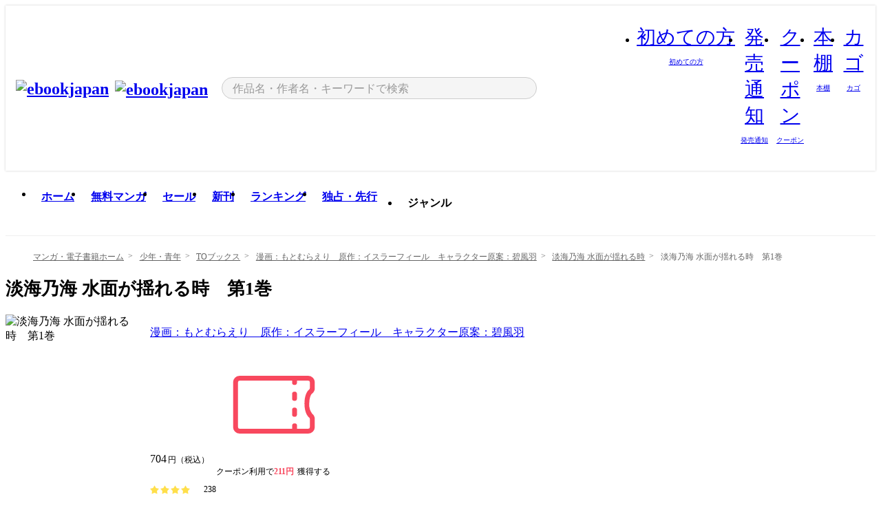

--- FILE ---
content_type: text/html;charset=utf-8
request_url: https://ebookjapan.yahoo.co.jp/books/531596/A002142281/
body_size: 60071
content:
<!DOCTYPE html><html  lang="ja"><head><meta charset="utf-8">
<meta id="viewport" name="viewport" content="width=device-width, initial-scale=1, minimum-scale=1, user-scalable=no, viewport-fit=cover">
<title>淡海乃海 水面が揺れる時　第1巻 - 漫画：もとむらえり　原作：イスラーフィール　キャラクター原案：碧風羽 - 無料漫画・試し読み！電子書籍通販 ebookjapan</title>
<link nonce="WAG3lRWRYkygD+ofDYYCtdkR" rel="preconnect" href="https://mempf.yahoo.co.jp">
<script nonce="WAG3lRWRYkygD+ofDYYCtdkR" src="https://s.yimg.jp/images/mempf/service/2_3_0/mempf.js" type="text/javascript"></script>
<link nonce="WAG3lRWRYkygD+ofDYYCtdkR" rel="stylesheet" href="/assets/common/css/common.css">
<link nonce="WAG3lRWRYkygD+ofDYYCtdkR" rel="stylesheet" href="/assets/desktop/css/common.css">
<link nonce="WAG3lRWRYkygD+ofDYYCtdkR" rel="stylesheet" href="/assets/desktop/css/resets.min.css">
<style nonce="WAG3lRWRYkygD+ofDYYCtdkR">@keyframes right-to-left__slideIn-27b25c60{0%{opacity:0;transform:translate(80px)}to{opacity:1;transform:translate(0)}}@keyframes left-to-right__slideOut-27b25c60{0%{opacity:1;transform:translate(0)}to{opacity:0;transform:translate(80px)}}@keyframes slideUp-27b25c60{0%{opacity:0;transform:translateY(100%)}to{opacity:1;transform:translateY(0)}}@keyframes slideDown-27b25c60{0%{opacity:1;transform:translateY(0)}to{opacity:0;transform:translateY(100%)}}@keyframes fadeIn-27b25c60{0%{opacity:0}to{opacity:1}}@keyframes fadeOut-27b25c60{0%{opacity:1}to{opacity:0}}@keyframes loading-27b25c60{0%{transform:rotate(0)}to{transform:rotate(1turn)}}@keyframes skeleton-screen-27b25c60{0%{transform:translate(-100%)}to{transform:translate(100%)}}@keyframes alert-box-27b25c60{0%{opacity:0}10%{opacity:1}70%{opacity:1}to{opacity:0}}@keyframes btn-text-color__change-27b25c60{0%{color:transparent}65%{color:transparent}80%{color:#999}to{color:#999}}@keyframes checkicon__slideIn-27b25c60{to{transform:translate(100%)}}@keyframes checkicon__fadeIn-27b25c60{0%{opacity:1}70%{opacity:1}to{opacity:0}}@keyframes checkbox__fadeOut-27b25c60{0%{opacity:1}70%{opacity:0}to{opacity:0}}@keyframes rotate-stamp-27b25c60{0%{opacity:0;transform:scale(5) rotate(45deg)}50%{opacity:0;transform:scale(5) rotate(45deg)}90%{opacity:1;transform:scale(1) rotate(0)}95%{transform:scale(1.1)}to{transform:scale(1)}}@keyframes review-mission-reward-27b25c60{0%{opacity:0;transform:scale(0)}80%{opacity:1;transform:scale(1)}85%{transform:scale(1.1)}90%{transform:scale(1)}95%{transform:scale(1.1)}to{transform:scale(1)}}@keyframes bar-chart-progress-27b25c60{0%{width:0}to{width:100%}}@keyframes review-mission-stamp-27b25c60{0%{opacity:0;transform:scale(5) rotate(45deg)}50%{opacity:0;transform:scale(5) rotate(45deg)}90%{opacity:1;transform:scale(1) rotate(0)}95%{transform:scale(1.1)}to{transform:scale(1)}}@keyframes extra-lp-tap-icon-27b25c60{0%{transform:scale(1)}50%{transform:scale(1.2)}to{transform:scale(1)}}@keyframes extra-lp-over-circle-27b25c60{0%{transform:scale(0)}to{transform:scale(1)}}@keyframes extra-lp-tutorial-27b25c60{0%{opacity:1}to{opacity:0}}.page-error[data-v-27b25c60]{padding:20px 0 40px}.page-error__container[data-v-27b25c60]{margin:0 auto;padding:0 10px;width:1010px}.page-error--sp .page-error__container[data-v-27b25c60]{max-width:480px;padding:0;width:auto}.page-error--sp .contents-error[data-v-27b25c60]{padding:0 16px}.page-error .contents-error__code[data-v-27b25c60]{color:#999;font-size:50px}.page-error .contents-error__message[data-v-27b25c60]{line-height:1.7;margin-top:25px;white-space:pre-wrap}.page-error .return-top[data-v-27b25c60]{margin-top:25px;text-align:center}.page-error .return-top__btn[data-v-27b25c60]{display:inline-block}.page-error__recommend[data-v-27b25c60]{margin-top:40px}</style>
<style nonce="WAG3lRWRYkygD+ofDYYCtdkR">@keyframes right-to-left__slideIn-2a35e79c{0%{opacity:0;transform:translate(80px)}to{opacity:1;transform:translate(0)}}@keyframes left-to-right__slideOut-2a35e79c{0%{opacity:1;transform:translate(0)}to{opacity:0;transform:translate(80px)}}@keyframes slideUp-2a35e79c{0%{opacity:0;transform:translateY(100%)}to{opacity:1;transform:translateY(0)}}@keyframes slideDown-2a35e79c{0%{opacity:1;transform:translateY(0)}to{opacity:0;transform:translateY(100%)}}@keyframes fadeIn-2a35e79c{0%{opacity:0}to{opacity:1}}@keyframes fadeOut-2a35e79c{0%{opacity:1}to{opacity:0}}@keyframes loading-2a35e79c{0%{transform:rotate(0)}to{transform:rotate(1turn)}}@keyframes skeleton-screen-2a35e79c{0%{transform:translate(-100%)}to{transform:translate(100%)}}@keyframes alert-box-2a35e79c{0%{opacity:0}10%{opacity:1}70%{opacity:1}to{opacity:0}}@keyframes btn-text-color__change-2a35e79c{0%{color:transparent}65%{color:transparent}80%{color:#999}to{color:#999}}@keyframes checkicon__slideIn-2a35e79c{to{transform:translate(100%)}}@keyframes checkicon__fadeIn-2a35e79c{0%{opacity:1}70%{opacity:1}to{opacity:0}}@keyframes checkbox__fadeOut-2a35e79c{0%{opacity:1}70%{opacity:0}to{opacity:0}}@keyframes rotate-stamp-2a35e79c{0%{opacity:0;transform:scale(5) rotate(45deg)}50%{opacity:0;transform:scale(5) rotate(45deg)}90%{opacity:1;transform:scale(1) rotate(0)}95%{transform:scale(1.1)}to{transform:scale(1)}}@keyframes review-mission-reward-2a35e79c{0%{opacity:0;transform:scale(0)}80%{opacity:1;transform:scale(1)}85%{transform:scale(1.1)}90%{transform:scale(1)}95%{transform:scale(1.1)}to{transform:scale(1)}}@keyframes bar-chart-progress-2a35e79c{0%{width:0}to{width:100%}}@keyframes review-mission-stamp-2a35e79c{0%{opacity:0;transform:scale(5) rotate(45deg)}50%{opacity:0;transform:scale(5) rotate(45deg)}90%{opacity:1;transform:scale(1) rotate(0)}95%{transform:scale(1.1)}to{transform:scale(1)}}@keyframes extra-lp-tap-icon-2a35e79c{0%{transform:scale(1)}50%{transform:scale(1.2)}to{transform:scale(1)}}@keyframes extra-lp-over-circle-2a35e79c{0%{transform:scale(0)}to{transform:scale(1)}}@keyframes extra-lp-tutorial-2a35e79c{0%{opacity:1}to{opacity:0}}.page-book[data-v-2a35e79c]{color:#000;padding-top:0}.page-book__breadcrumb[data-v-2a35e79c]{margin:20px 0}.page-book__main[data-v-2a35e79c]{margin-bottom:40px}.page-book__features[data-v-2a35e79c],.page-book__recommend[data-v-2a35e79c],.page-book__reserve[data-v-2a35e79c],.page-book__review[data-v-2a35e79c],.page-book__sub-content[data-v-2a35e79c]{margin:40px 0}.page-book__recommend[data-v-2a35e79c]{padding-bottom:0}.page-book__features[data-v-2a35e79c]:last-child{margin-bottom:40px}.page-book__loading[data-v-2a35e79c]{margin:40px auto}.page-book .floating-banner-block[data-v-2a35e79c]{align-items:end;bottom:40px;display:flex;flex-direction:column;position:fixed;right:300px;z-index:55}.page-book .floating-banner-block__item[data-v-2a35e79c]{animation:right-to-left__slideIn-2a35e79c .8s}.page-book .floating-banner-block__item+.floating-banner-block__item[data-v-2a35e79c]{margin-top:20px}@media (max-width:1140px){.page-book .floating-banner-block[data-v-2a35e79c]{right:40px}}</style>
<style nonce="WAG3lRWRYkygD+ofDYYCtdkR">@keyframes right-to-left__slideIn-9afd606d{0%{opacity:0;transform:translate(80px)}to{opacity:1;transform:translate(0)}}@keyframes left-to-right__slideOut-9afd606d{0%{opacity:1;transform:translate(0)}to{opacity:0;transform:translate(80px)}}@keyframes slideUp-9afd606d{0%{opacity:0;transform:translateY(100%)}to{opacity:1;transform:translateY(0)}}@keyframes slideDown-9afd606d{0%{opacity:1;transform:translateY(0)}to{opacity:0;transform:translateY(100%)}}@keyframes fadeIn-9afd606d{0%{opacity:0}to{opacity:1}}@keyframes fadeOut-9afd606d{0%{opacity:1}to{opacity:0}}@keyframes loading-9afd606d{0%{transform:rotate(0)}to{transform:rotate(1turn)}}@keyframes skeleton-screen-9afd606d{0%{transform:translate(-100%)}to{transform:translate(100%)}}@keyframes alert-box-9afd606d{0%{opacity:0}10%{opacity:1}70%{opacity:1}to{opacity:0}}@keyframes btn-text-color__change-9afd606d{0%{color:transparent}65%{color:transparent}80%{color:#999}to{color:#999}}@keyframes checkicon__slideIn-9afd606d{to{transform:translate(100%)}}@keyframes checkicon__fadeIn-9afd606d{0%{opacity:1}70%{opacity:1}to{opacity:0}}@keyframes checkbox__fadeOut-9afd606d{0%{opacity:1}70%{opacity:0}to{opacity:0}}@keyframes rotate-stamp-9afd606d{0%{opacity:0;transform:scale(5) rotate(45deg)}50%{opacity:0;transform:scale(5) rotate(45deg)}90%{opacity:1;transform:scale(1) rotate(0)}95%{transform:scale(1.1)}to{transform:scale(1)}}@keyframes review-mission-reward-9afd606d{0%{opacity:0;transform:scale(0)}80%{opacity:1;transform:scale(1)}85%{transform:scale(1.1)}90%{transform:scale(1)}95%{transform:scale(1.1)}to{transform:scale(1)}}@keyframes bar-chart-progress-9afd606d{0%{width:0}to{width:100%}}@keyframes review-mission-stamp-9afd606d{0%{opacity:0;transform:scale(5) rotate(45deg)}50%{opacity:0;transform:scale(5) rotate(45deg)}90%{opacity:1;transform:scale(1) rotate(0)}95%{transform:scale(1.1)}to{transform:scale(1)}}@keyframes extra-lp-tap-icon-9afd606d{0%{transform:scale(1)}50%{transform:scale(1.2)}to{transform:scale(1)}}@keyframes extra-lp-over-circle-9afd606d{0%{transform:scale(0)}to{transform:scale(1)}}@keyframes extra-lp-tutorial-9afd606d{0%{opacity:1}to{opacity:0}}.header-notice[data-v-9afd606d]{background:#f5f5f5;border-bottom:1px solid #eee;min-width:1010px}.header-notice__link[data-v-9afd606d]{display:block;font-size:13px;font-weight:600;padding:15px}.header-notice__link+.header-notice__link[data-v-9afd606d]{border-top:1px solid #eee}.header-notice__link .icon[data-v-9afd606d]{font-size:14px;margin-left:10px}</style>
<style nonce="WAG3lRWRYkygD+ofDYYCtdkR">@keyframes right-to-left__slideIn-b070a9ac{0%{opacity:0;transform:translate(80px)}to{opacity:1;transform:translate(0)}}@keyframes left-to-right__slideOut-b070a9ac{0%{opacity:1;transform:translate(0)}to{opacity:0;transform:translate(80px)}}@keyframes slideUp-b070a9ac{0%{opacity:0;transform:translateY(100%)}to{opacity:1;transform:translateY(0)}}@keyframes slideDown-b070a9ac{0%{opacity:1;transform:translateY(0)}to{opacity:0;transform:translateY(100%)}}@keyframes fadeIn-b070a9ac{0%{opacity:0}to{opacity:1}}@keyframes fadeOut-b070a9ac{0%{opacity:1}to{opacity:0}}@keyframes loading-b070a9ac{0%{transform:rotate(0)}to{transform:rotate(1turn)}}@keyframes skeleton-screen-b070a9ac{0%{transform:translate(-100%)}to{transform:translate(100%)}}@keyframes alert-box-b070a9ac{0%{opacity:0}10%{opacity:1}70%{opacity:1}to{opacity:0}}@keyframes btn-text-color__change-b070a9ac{0%{color:transparent}65%{color:transparent}80%{color:#999}to{color:#999}}@keyframes checkicon__slideIn-b070a9ac{to{transform:translate(100%)}}@keyframes checkicon__fadeIn-b070a9ac{0%{opacity:1}70%{opacity:1}to{opacity:0}}@keyframes checkbox__fadeOut-b070a9ac{0%{opacity:1}70%{opacity:0}to{opacity:0}}@keyframes rotate-stamp-b070a9ac{0%{opacity:0;transform:scale(5) rotate(45deg)}50%{opacity:0;transform:scale(5) rotate(45deg)}90%{opacity:1;transform:scale(1) rotate(0)}95%{transform:scale(1.1)}to{transform:scale(1)}}@keyframes review-mission-reward-b070a9ac{0%{opacity:0;transform:scale(0)}80%{opacity:1;transform:scale(1)}85%{transform:scale(1.1)}90%{transform:scale(1)}95%{transform:scale(1.1)}to{transform:scale(1)}}@keyframes bar-chart-progress-b070a9ac{0%{width:0}to{width:100%}}@keyframes review-mission-stamp-b070a9ac{0%{opacity:0;transform:scale(5) rotate(45deg)}50%{opacity:0;transform:scale(5) rotate(45deg)}90%{opacity:1;transform:scale(1) rotate(0)}95%{transform:scale(1.1)}to{transform:scale(1)}}@keyframes extra-lp-tap-icon-b070a9ac{0%{transform:scale(1)}50%{transform:scale(1.2)}to{transform:scale(1)}}@keyframes extra-lp-over-circle-b070a9ac{0%{transform:scale(0)}to{transform:scale(1)}}@keyframes extra-lp-tutorial-b070a9ac{0%{opacity:1}to{opacity:0}}.header[data-v-b070a9ac]{min-width:1010px}.header .header-contents[data-v-b070a9ac]{align-items:center;background-color:#fff;box-shadow:0 0 3px #0003;display:flex;min-width:1010px;padding:11px 15px}.header .header-contents .ebook[data-v-b070a9ac],.header .header-contents__shortcut[data-v-b070a9ac]{flex:0 0 auto}.header .header-contents__search[data-v-b070a9ac]{flex:1 0 auto;margin:0 20px}.header .header-contents__shortcut[data-v-b070a9ac]{display:flex}.header .header-contents .shortcut-item[data-v-b070a9ac]{margin-right:10px;position:relative;text-align:center}.header .header-contents .shortcut-item[data-v-b070a9ac]:last-child{margin-right:0}.header .header-contents .shortcut-item--hide[data-v-b070a9ac]{margin-right:7px;width:auto}@media screen and (max-width:1010px){.header .header-contents .shortcut-item--hide[data-v-b070a9ac]{display:none}}.header .header-contents .shortcut-item--large[data-v-b070a9ac]{width:42px}.header .header-contents .shortcut-item--medium[data-v-b070a9ac]{width:34px}.header .header-contents .shortcut-item .icon[data-v-b070a9ac]{font-size:28px;position:relative}.header .header-contents .shortcut-item__badge[data-v-b070a9ac]{background-color:#f8485e;border:1px solid #fff;border-radius:50%;display:inline-block;height:8px;position:absolute;right:0;top:0;width:8px}.header .header-contents .shortcut-item__text[data-v-b070a9ac]{font-size:10px}.header .header-contents .shortcut-item__link[data-v-b070a9ac]:hover{color:#f8485e;opacity:1}.header .header-contents .shortcut-item__link:hover .font-beginner-size28-pc[data-v-b070a9ac]:before{content:url("data:image/svg+xml;charset=utf8,%3Csvg viewBox='0 0 28 28' fill='none' xmlns='http://www.w3.org/2000/svg'%3E%3Cpath d='M20.5947 6.0157C20.5947 5.72118 20.2569 5.54814 20.0156 5.72859L14.002 10.2559L7.97949 5.72761C7.74335 5.54978 7.40137 5.72038 7.40137 6.0157V16.8819C7.40137 17.2563 7.57598 17.609 7.875 17.8341L13.7822 22.2774C13.9131 22.3755 14.0889 22.3726 14.2119 22.2794L14.2139 22.2774L20.1201 17.8341C20.4194 17.609 20.5947 17.2565 20.5947 16.8819V6.0157ZM21.8955 16.8819C21.8955 17.6632 21.5294 18.4014 20.9023 18.8731L14.9951 23.3165L14.9941 23.3155C14.4041 23.7614 13.5906 23.7597 13.001 23.3175L7.09375 18.8731C6.46669 18.4014 6.10059 17.6632 6.10059 16.8819V6.0157C6.10059 4.647 7.66883 3.86676 8.76074 4.68855L14.001 8.62898L19.2354 4.68855L19.2363 4.68757C20.3313 3.86808 21.8955 4.6461 21.8955 6.0157V16.8819Z' fill='%23f8485e'/%3E%3Cpath d='M14.0021 22.9977C14.3219 22.9977 14.5432 22.846 14.6088 22.7928L20.5154 18.3494C20.9786 18.001 21.2492 17.4559 21.2492 16.8779V6.01146C21.2492 5.17937 20.2982 4.70388 19.6301 5.20396L13.998 9.43823V22.9936L14.0021 22.9977Z' fill='%23f8485e'/%3E%3C/svg%3E")}.header .header-contents .shortcut-item__link:hover .font-notice-size28-pc[data-v-b070a9ac]:before{content:url("data:image/svg+xml;charset=utf8,%3Csvg viewBox='0 0 28 28' fill='none' xmlns='http://www.w3.org/2000/svg'%3E%3Cpath fill-rule='evenodd' clip-rule='evenodd' d='M11.1571 5.8957C11.6204 4.78146 12.7067 3.98511 14.0001 3.98511C15.2888 3.98511 16.3873 4.77755 16.846 5.89686C20.1108 6.93805 21.7401 9.7771 21.7401 12.9051V15.6465L22.4683 17.5756C23.1574 19.409 21.8059 21.3751 19.8401 21.3751H8.16013C6.19435 21.3751 4.84254 19.4098 5.53169 17.5764L6.26013 15.6465V12.9051C6.26013 9.78737 7.87993 6.9369 11.1571 5.8957ZM14.0001 5.28511C13.1865 5.28511 12.5011 5.83658 12.2858 6.60127C12.2239 6.82128 12.0509 6.99259 11.8303 7.05243C8.99068 7.82281 7.56013 10.1666 7.56013 12.9051V15.7651C7.56013 15.8435 7.54594 15.9213 7.51825 15.9946L6.74856 18.0338C6.74854 18.0339 6.74859 18.0337 6.74856 18.0338C6.37791 19.0204 7.10599 20.0751 8.16013 20.0751H19.8401C20.8942 20.0751 21.6223 19.0208 21.2519 18.0343C21.2518 18.0341 21.2519 18.0345 21.2519 18.0343L20.482 15.9946C20.4543 15.9213 20.4401 15.8435 20.4401 15.7651V12.9051C20.4401 10.1584 19.001 7.8229 16.1694 7.0523C15.9471 6.99177 15.7733 6.81802 15.7129 6.59562C15.5075 5.84004 14.818 5.28511 14.0001 5.28511Z' fill='%23f8485e'/%3E%3Cpath fill-rule='evenodd' clip-rule='evenodd' d='M10.6904 21.025C10.6904 20.666 10.9814 20.375 11.3404 20.375H16.6604C17.0194 20.375 17.3104 20.666 17.3104 21.025C17.3104 21.8961 16.9627 22.7445 16.3354 23.3592C15.7149 23.9673 14.872 24.315 14.0004 24.315C13.1288 24.315 12.2859 23.9673 11.6655 23.3592L11.6608 23.3546L11.6608 23.3546C11.0407 22.7345 10.6904 21.8999 10.6904 21.025ZM12.1008 21.675C12.1988 21.9556 12.3603 22.2149 12.5777 22.4331C12.9571 22.8036 13.4731 23.015 14.0004 23.015C14.5288 23.015 15.0459 22.8027 15.4255 22.4308C15.6411 22.2195 15.803 21.9592 15.9012 21.675H12.1008Z' fill='%23f8485e'/%3E%3C/svg%3E")}.header .header-contents .shortcut-item__link:hover .font-coupon-size28-pc[data-v-b070a9ac]:before{content:url("data:image/svg+xml;charset=utf8,%3Csvg viewBox='0 0 28 28' fill='none' xmlns='http://www.w3.org/2000/svg'%3E%3Cpath d='M22.8047 8.34692C22.8045 7.4699 22.0958 6.76196 21.2188 6.76196H13.2246C12.9471 7.6707 12.1019 8.33212 11.1016 8.33228C10.101 8.33228 9.25508 7.67084 8.97754 6.76196H6.78027C5.90338 6.76218 5.19552 7.47004 5.19531 8.34692V19.6526C5.19535 20.5296 5.90328 21.2383 6.78027 21.2385H8.97852C9.25861 20.331 10.0996 19.6711 11.1016 19.6711C12.1034 19.6713 12.9446 20.331 13.2246 21.2385H21.2217C22.0966 21.2412 22.8047 20.534 22.8047 19.6565V8.34692ZM24.1045 19.6565C24.1045 21.2507 22.8152 22.5417 21.2188 22.5374L13.043 22.5383C12.5169 22.5382 12.102 22.1421 12.001 21.6887C11.9072 21.2766 11.5413 20.9721 11.1016 20.9719C10.6615 20.9719 10.2947 21.2772 10.2012 21.6897L10.2002 21.6887C10.0991 22.1421 9.68522 22.5383 9.15918 22.5383H6.77637L6.77246 22.5374C5.1811 22.5329 3.89457 21.245 3.89453 19.6526V8.34692C3.89474 6.75206 5.18542 5.4614 6.78027 5.46118H9.15918C9.68626 5.46118 10.1011 5.85926 10.2012 6.31372C10.2916 6.72305 10.6613 7.03247 11.1016 7.03247C11.5417 7.0323 11.9106 6.72293 12.001 6.31372C12.101 5.85931 12.516 5.4613 13.043 5.46118H21.2188C22.8138 5.46118 24.1043 6.75193 24.1045 8.34692V19.6565Z' fill='%23f8485e'/%3E%3Cpath d='M10.9588 17.2076C11.5096 17.2076 11.9566 16.7606 11.9566 16.2098C11.9566 15.6589 11.5096 15.2119 10.9588 15.2119C10.408 15.2119 9.96094 15.6589 9.96094 16.2098C9.96094 16.7606 10.408 17.2076 10.9588 17.2076Z' fill='%23f8485e'/%3E%3Cpath d='M10.9588 12.4539C11.5096 12.4539 11.9566 12.0069 11.9566 11.4561C11.9566 10.9053 11.5096 10.4583 10.9588 10.4583C10.408 10.4583 9.96094 10.9053 9.96094 11.4561C9.96094 12.0069 10.408 12.4539 10.9588 12.4539Z' fill='%23f8485e'/%3E%3C/svg%3E")}.header .header-contents .shortcut-item__link:hover .font-bookshelf-size28-pc[data-v-b070a9ac]:before{content:url("data:image/svg+xml;charset=utf8,%3Csvg viewBox='0 0 28 28' fill='none' xmlns='http://www.w3.org/2000/svg'%3E%3Cpath fill-rule='evenodd' clip-rule='evenodd' d='M10.7932 6.66719C10.4232 6.66719 10.1232 6.96716 10.1232 7.33719V20.5772C10.1232 20.9472 10.4232 21.2472 10.7932 21.2472H12.8433C13.2133 21.2472 13.5132 20.9472 13.5132 20.5772V7.33719C13.5132 6.96715 13.2133 6.66719 12.8433 6.66719H10.7932ZM8.82324 7.33719C8.82324 6.24919 9.70525 5.36719 10.7932 5.36719H12.8433C13.9313 5.36719 14.8132 6.2492 14.8132 7.33719V20.5772C14.8132 21.6652 13.9313 22.5472 12.8433 22.5472H10.7932C9.70525 22.5472 8.82324 21.6652 8.82324 20.5772V7.33719Z' fill='%23f8485e'/%3E%3Cpath fill-rule='evenodd' clip-rule='evenodd' d='M17.9362 6.7447C17.936 6.74474 17.9363 6.74467 17.9362 6.7447L15.9696 7.39357C15.6221 7.51222 15.4356 7.87796 15.5366 8.22291C15.5365 8.22262 15.5367 8.2232 15.5366 8.22291L19.2973 20.8552C19.4032 21.2184 19.7855 21.416 20.14 21.2998C20.1399 21.2998 20.1401 21.2997 20.14 21.2998L22.1069 20.6508C22.4544 20.5321 22.6409 20.1664 22.5399 19.8215C22.5398 19.8212 22.54 19.8218 22.5399 19.8215L18.7792 7.18919C18.6733 6.82595 18.2906 6.62842 17.9362 6.7447ZM20.0267 6.82326C19.7119 5.74783 18.5752 5.16637 17.5304 5.50966L15.5596 6.15992L15.555 6.16145C14.544 6.50339 13.9914 7.57643 14.2897 8.59059L18.0493 21.2192C18.0494 21.2198 18.0496 21.2204 18.0498 21.221C18.3646 22.2965 19.5013 22.878 20.5462 22.5347L22.5169 21.8844L22.5215 21.8829C23.5325 21.541 24.0851 20.4679 23.7868 19.4538L20.0272 6.82518C20.0271 6.82454 20.0269 6.8239 20.0267 6.82326Z' fill='%23f8485e'/%3E%3Cpath fill-rule='evenodd' clip-rule='evenodd' d='M6.1028 6.66719C5.73278 6.66719 5.43281 6.96715 5.43281 7.33719V20.5772C5.43281 20.9472 5.73278 21.2472 6.1028 21.2472H8.15281C8.52283 21.2472 8.8228 20.9472 8.8228 20.5772V7.33719C8.8228 6.96715 8.52283 6.66719 8.15281 6.66719H6.1028ZM4.13281 7.33719C4.13281 6.2492 5.0148 5.36719 6.1028 5.36719H8.15281C9.24082 5.36719 10.1228 6.2492 10.1228 7.33719V20.5772C10.1228 21.6652 9.24081 22.5472 8.15281 22.5472H6.1028C5.0148 22.5472 4.13281 21.6652 4.13281 20.5772V7.33719Z' fill='%23f8485e'/%3E%3C/svg%3E")}.header .header-contents .shortcut-item__link:hover .font-basket-v1[data-v-b070a9ac]:before{content:url("data:image/svg+xml;charset=utf8,%3Csvg viewBox='0 0 14 14' fill='none' xmlns='http://www.w3.org/2000/svg'%3E%3Cpath d='M12.1765 4.1685H9.5375C9.345 3.038 8.281 2.1665 7 2.1665C5.719 2.1665 4.655 3.0345 4.4625 4.1685H1.8235C1.6555 4.1685 1.5155 4.305 1.5155 4.4765C1.5155 4.648 1.652 4.7845 1.8235 4.7845H2.093L2.7475 10.381C2.8455 11.2105 3.5455 11.8335 4.3785 11.8335H9.6215C10.4545 11.8335 11.158 11.2105 11.2525 10.381L11.907 4.7845H12.1765C12.3445 4.7845 12.4845 4.648 12.4845 4.4765C12.4845 4.305 12.348 4.1685 12.1765 4.1685ZM7 2.7825C7.9415 2.7825 8.729 3.3775 8.9145 4.172H5.082C5.271 3.381 6.0585 2.7825 6.9965 2.7825H7ZM10.647 10.3075C10.5875 10.8255 10.1465 11.2175 9.625 11.2175H4.382C3.8605 11.2175 3.4195 10.8255 3.36 10.3075L2.716 4.7845H4.4345V5.8975C4.4345 6.0655 4.571 6.2055 4.7425 6.2055C4.914 6.2055 5.0505 6.069 5.0505 5.8975V4.7845H8.967V5.8975C8.967 6.0655 9.1035 6.2055 9.275 6.2055C9.4465 6.2055 9.583 6.069 9.583 5.8975V4.7845H11.305L10.661 10.3075H10.647Z' fill='%23f8485e'/%3E%3C/svg%3E")}</style>
<style nonce="WAG3lRWRYkygD+ofDYYCtdkR">@keyframes right-to-left__slideIn-9e07c246{0%{opacity:0;transform:translate(80px)}to{opacity:1;transform:translate(0)}}@keyframes left-to-right__slideOut-9e07c246{0%{opacity:1;transform:translate(0)}to{opacity:0;transform:translate(80px)}}@keyframes slideUp-9e07c246{0%{opacity:0;transform:translateY(100%)}to{opacity:1;transform:translateY(0)}}@keyframes slideDown-9e07c246{0%{opacity:1;transform:translateY(0)}to{opacity:0;transform:translateY(100%)}}@keyframes fadeIn-9e07c246{0%{opacity:0}to{opacity:1}}@keyframes fadeOut-9e07c246{0%{opacity:1}to{opacity:0}}@keyframes loading-9e07c246{0%{transform:rotate(0)}to{transform:rotate(1turn)}}@keyframes skeleton-screen-9e07c246{0%{transform:translate(-100%)}to{transform:translate(100%)}}@keyframes alert-box-9e07c246{0%{opacity:0}10%{opacity:1}70%{opacity:1}to{opacity:0}}@keyframes btn-text-color__change-9e07c246{0%{color:transparent}65%{color:transparent}80%{color:#999}to{color:#999}}@keyframes checkicon__slideIn-9e07c246{to{transform:translate(100%)}}@keyframes checkicon__fadeIn-9e07c246{0%{opacity:1}70%{opacity:1}to{opacity:0}}@keyframes checkbox__fadeOut-9e07c246{0%{opacity:1}70%{opacity:0}to{opacity:0}}@keyframes rotate-stamp-9e07c246{0%{opacity:0;transform:scale(5) rotate(45deg)}50%{opacity:0;transform:scale(5) rotate(45deg)}90%{opacity:1;transform:scale(1) rotate(0)}95%{transform:scale(1.1)}to{transform:scale(1)}}@keyframes review-mission-reward-9e07c246{0%{opacity:0;transform:scale(0)}80%{opacity:1;transform:scale(1)}85%{transform:scale(1.1)}90%{transform:scale(1)}95%{transform:scale(1.1)}to{transform:scale(1)}}@keyframes bar-chart-progress-9e07c246{0%{width:0}to{width:100%}}@keyframes review-mission-stamp-9e07c246{0%{opacity:0;transform:scale(5) rotate(45deg)}50%{opacity:0;transform:scale(5) rotate(45deg)}90%{opacity:1;transform:scale(1) rotate(0)}95%{transform:scale(1.1)}to{transform:scale(1)}}@keyframes extra-lp-tap-icon-9e07c246{0%{transform:scale(1)}50%{transform:scale(1.2)}to{transform:scale(1)}}@keyframes extra-lp-over-circle-9e07c246{0%{transform:scale(0)}to{transform:scale(1)}}@keyframes extra-lp-tutorial-9e07c246{0%{opacity:1}to{opacity:0}}.sitelogo[data-v-9e07c246]{align-items:center;display:flex}.sitelogo__link[data-v-9e07c246]:hover{opacity:1}.sitelogo__item[data-v-9e07c246]{height:37px;margin-top:3px}.sitelogo__catch[data-v-9e07c246]{height:auto;margin-left:15px;width:120px}.sitelogo__link--special[data-v-9e07c246]{align-items:center;display:flex;height:100%;justify-content:center;padding:8.5px 0 5.5px 9px}.sitelogo__balloon[data-v-9e07c246]{height:26px}</style>
<style nonce="WAG3lRWRYkygD+ofDYYCtdkR">@charset "UTF-8";@keyframes right-to-left__slideIn-9b1d59e9{0%{opacity:0;transform:translate(80px)}to{opacity:1;transform:translate(0)}}@keyframes left-to-right__slideOut-9b1d59e9{0%{opacity:1;transform:translate(0)}to{opacity:0;transform:translate(80px)}}@keyframes slideUp-9b1d59e9{0%{opacity:0;transform:translateY(100%)}to{opacity:1;transform:translateY(0)}}@keyframes slideDown-9b1d59e9{0%{opacity:1;transform:translateY(0)}to{opacity:0;transform:translateY(100%)}}@keyframes fadeIn-9b1d59e9{0%{opacity:0}to{opacity:1}}@keyframes fadeOut-9b1d59e9{0%{opacity:1}to{opacity:0}}@keyframes loading-9b1d59e9{0%{transform:rotate(0)}to{transform:rotate(1turn)}}@keyframes skeleton-screen-9b1d59e9{0%{transform:translate(-100%)}to{transform:translate(100%)}}@keyframes alert-box-9b1d59e9{0%{opacity:0}10%{opacity:1}70%{opacity:1}to{opacity:0}}@keyframes btn-text-color__change-9b1d59e9{0%{color:transparent}65%{color:transparent}80%{color:#999}to{color:#999}}@keyframes checkicon__slideIn-9b1d59e9{to{transform:translate(100%)}}@keyframes checkicon__fadeIn-9b1d59e9{0%{opacity:1}70%{opacity:1}to{opacity:0}}@keyframes checkbox__fadeOut-9b1d59e9{0%{opacity:1}70%{opacity:0}to{opacity:0}}@keyframes rotate-stamp-9b1d59e9{0%{opacity:0;transform:scale(5) rotate(45deg)}50%{opacity:0;transform:scale(5) rotate(45deg)}90%{opacity:1;transform:scale(1) rotate(0)}95%{transform:scale(1.1)}to{transform:scale(1)}}@keyframes review-mission-reward-9b1d59e9{0%{opacity:0;transform:scale(0)}80%{opacity:1;transform:scale(1)}85%{transform:scale(1.1)}90%{transform:scale(1)}95%{transform:scale(1.1)}to{transform:scale(1)}}@keyframes bar-chart-progress-9b1d59e9{0%{width:0}to{width:100%}}@keyframes review-mission-stamp-9b1d59e9{0%{opacity:0;transform:scale(5) rotate(45deg)}50%{opacity:0;transform:scale(5) rotate(45deg)}90%{opacity:1;transform:scale(1) rotate(0)}95%{transform:scale(1.1)}to{transform:scale(1)}}@keyframes extra-lp-tap-icon-9b1d59e9{0%{transform:scale(1)}50%{transform:scale(1.2)}to{transform:scale(1)}}@keyframes extra-lp-over-circle-9b1d59e9{0%{transform:scale(0)}to{transform:scale(1)}}@keyframes extra-lp-tutorial-9b1d59e9{0%{opacity:1}to{opacity:0}}.search-form[data-v-9b1d59e9]{align-items:center;display:flex}.search-form__contents[data-v-9b1d59e9]{max-width:500px;position:relative;width:100%}.search-form .search-box[data-v-9b1d59e9]{align-items:center;background-color:#f5f5f5;border:1px solid #ccc;border-radius:99px;display:flex;padding:0 10px}.search-form .search-box input[type=search][data-v-9b1d59e9]::-webkit-search-cancel-button,.search-form .search-box input[type=search][data-v-9b1d59e9]::-webkit-search-decoration,.search-form .search-box input[type=search][data-v-9b1d59e9]::-webkit-search-results-button,.search-form .search-box input[type=search][data-v-9b1d59e9]::-webkit-search-results-decoration{display:none}.search-form .search-box__form[data-v-9b1d59e9]{flex:1;height:100%}.search-form .search-box__input[data-v-9b1d59e9]{-webkit-appearance:none;-moz-appearance:none;appearance:none;background-color:transparent;border:none;caret-color:#f8485e;color:#000;font-family:system-ui,Hiragino Kaku Gothic ProN,ヒラギノ角ゴ Pro W3,Hiragino Sans,Meiryo,メイリオ,Osaka,sans-serif;font-feature-settings:"palt" on,"pkna" on;font-size:inherit;height:30px;outline:0;padding:0 5px;width:100%}.search-form .search-box__input[data-v-9b1d59e9]::-moz-placeholder{color:#999}.search-form .search-box__input[data-v-9b1d59e9]::placeholder{color:#999}.search-form .search-box .font-search[data-v-9b1d59e9]{flex-shrink:0;font-size:22px}.search-form .search-box .font-clear[data-v-9b1d59e9]{cursor:pointer;flex-shrink:0}@media (hover:hover){.search-form .search-box .font-clear[data-v-9b1d59e9]:hover{opacity:.7}}.search-form .suggest[data-v-9b1d59e9]{background-color:#fff;border:1px solid #ccc;border-top:1.5px solid #000;left:50%;overflow:hidden;padding-top:10px;position:absolute;transform:translate(-50%);width:calc(100% - 30px);z-index:75}.search-form .suggest__inner[data-v-9b1d59e9]{margin-bottom:10px}.search-form .suggest .suggest-item[data-v-9b1d59e9],.search-form .suggest__heading[data-v-9b1d59e9]{padding:8px 20px}.search-form .suggest__heading[data-v-9b1d59e9]{font-weight:600}.search-form .suggest .suggest-item[data-v-9b1d59e9]{cursor:pointer}.search-form .suggest .suggest-item--selected[data-v-9b1d59e9],.search-form .suggest .suggest-item[data-v-9b1d59e9]:hover{box-shadow:0 0 3px #0000004d}.search-form .suggest .suggest-item--selected .suggest-item__text[data-v-9b1d59e9],.search-form .suggest .suggest-item:hover .suggest-item__text[data-v-9b1d59e9]{font-weight:600}.search-form .suggest .suggest-item--history[data-v-9b1d59e9]{padding-right:50px;position:relative}.search-form .suggest .suggest-item--history .icon[data-v-9b1d59e9]{cursor:pointer;font-size:16px;position:absolute;right:21px;top:50%;transform:translateY(-50%)}.search-form .suggest .suggest-item--history .icon[data-v-9b1d59e9]:hover{opacity:.7}.search-form .suggest__container[data-v-9b1d59e9]{overflow-x:scroll;padding:5px 20px 10px}.search-form .suggest .recommend-books[data-v-9b1d59e9]{display:inline-flex;flex-wrap:nowrap}.search-form .suggest .recommend-books__item[data-v-9b1d59e9]{margin:auto 0;width:90px}.search-form .suggest .recommend-books__item+.recommend-books__item[data-v-9b1d59e9]{margin-left:10px}.search-form .suggest .recommend-books .book-item[data-v-9b1d59e9],.search-form .suggest .recommend-books .book-item[data-v-9b1d59e9]:hover{transition:opacity .15s}.search-form .suggest .recommend-books .book-item[data-v-9b1d59e9]{display:block}.search-form .suggest .recommend-books .book-item img[data-v-9b1d59e9]{border:1px solid #eee;max-width:100%}.search-form__btn[data-v-9b1d59e9]{flex-shrink:0;margin-left:13px}</style>
<style nonce="WAG3lRWRYkygD+ofDYYCtdkR">@keyframes right-to-left__slideIn-3634735c{0%{opacity:0;transform:translate(80px)}to{opacity:1;transform:translate(0)}}@keyframes left-to-right__slideOut-3634735c{0%{opacity:1;transform:translate(0)}to{opacity:0;transform:translate(80px)}}@keyframes slideUp-3634735c{0%{opacity:0;transform:translateY(100%)}to{opacity:1;transform:translateY(0)}}@keyframes slideDown-3634735c{0%{opacity:1;transform:translateY(0)}to{opacity:0;transform:translateY(100%)}}@keyframes fadeIn-3634735c{0%{opacity:0}to{opacity:1}}@keyframes fadeOut-3634735c{0%{opacity:1}to{opacity:0}}@keyframes loading-3634735c{0%{transform:rotate(0)}to{transform:rotate(1turn)}}@keyframes skeleton-screen-3634735c{0%{transform:translate(-100%)}to{transform:translate(100%)}}@keyframes alert-box-3634735c{0%{opacity:0}10%{opacity:1}70%{opacity:1}to{opacity:0}}@keyframes btn-text-color__change-3634735c{0%{color:transparent}65%{color:transparent}80%{color:#999}to{color:#999}}@keyframes checkicon__slideIn-3634735c{to{transform:translate(100%)}}@keyframes checkicon__fadeIn-3634735c{0%{opacity:1}70%{opacity:1}to{opacity:0}}@keyframes checkbox__fadeOut-3634735c{0%{opacity:1}70%{opacity:0}to{opacity:0}}@keyframes rotate-stamp-3634735c{0%{opacity:0;transform:scale(5) rotate(45deg)}50%{opacity:0;transform:scale(5) rotate(45deg)}90%{opacity:1;transform:scale(1) rotate(0)}95%{transform:scale(1.1)}to{transform:scale(1)}}@keyframes review-mission-reward-3634735c{0%{opacity:0;transform:scale(0)}80%{opacity:1;transform:scale(1)}85%{transform:scale(1.1)}90%{transform:scale(1)}95%{transform:scale(1.1)}to{transform:scale(1)}}@keyframes bar-chart-progress-3634735c{0%{width:0}to{width:100%}}@keyframes review-mission-stamp-3634735c{0%{opacity:0;transform:scale(5) rotate(45deg)}50%{opacity:0;transform:scale(5) rotate(45deg)}90%{opacity:1;transform:scale(1) rotate(0)}95%{transform:scale(1.1)}to{transform:scale(1)}}@keyframes extra-lp-tap-icon-3634735c{0%{transform:scale(1)}50%{transform:scale(1.2)}to{transform:scale(1)}}@keyframes extra-lp-over-circle-3634735c{0%{transform:scale(0)}to{transform:scale(1)}}@keyframes extra-lp-tutorial-3634735c{0%{opacity:1}to{opacity:0}}.btn[data-v-3634735c]{border-radius:99px;color:#000;cursor:pointer;font-size:14px;outline:none;padding:10px 15px;text-align:center;transition:box-shadow .15s}@media (hover:hover){.btn[data-v-3634735c]:hover{box-shadow:0 2px 8px #0003;opacity:1}.btn--transparent[data-v-3634735c]:hover{box-shadow:none;opacity:.7}}.btn--fill[data-v-3634735c]{color:#fff}.btn--fill.btn--carnation[data-v-3634735c]{background-color:#f8485e;border:1px solid #f8485e}.btn--fill.btn--special[data-v-3634735c]{background-color:#f6c743;border:1px solid #f6c743;color:#000}.btn--fill.btn--black[data-v-3634735c]{background-color:#000}.btn--fill.btn--chablis[data-v-3634735c]{background-color:#fff2f2;color:#000}.btn--fill.btn--white[data-v-3634735c]{background-color:#fff;color:#000}.btn--fill.btn--disabled[data-v-3634735c]{background-color:#eee;border:1px solid #ccc;color:#999}.btn--outline[data-v-3634735c]{background-color:#fff;border:1px solid #ccc}.btn--outline.btn--carnation[data-v-3634735c]{color:#f8485e}.btn--outline.btn--disabled[data-v-3634735c]{color:#999}.btn--fill-border[data-v-3634735c]{background-color:#f5f5f5;border:1px solid #000;color:#000}.btn--disabled[data-v-3634735c]{pointer-events:none}.btn--disabled[data-v-3634735c]:hover{box-shadow:none}.btn--disabled .icon[data-v-3634735c]{color:inherit}.btn--bold[data-v-3634735c]{font-weight:700}</style>
<style nonce="WAG3lRWRYkygD+ofDYYCtdkR">@keyframes right-to-left__slideIn-a7f755ed{0%{opacity:0;transform:translate(80px)}to{opacity:1;transform:translate(0)}}@keyframes left-to-right__slideOut-a7f755ed{0%{opacity:1;transform:translate(0)}to{opacity:0;transform:translate(80px)}}@keyframes slideUp-a7f755ed{0%{opacity:0;transform:translateY(100%)}to{opacity:1;transform:translateY(0)}}@keyframes slideDown-a7f755ed{0%{opacity:1;transform:translateY(0)}to{opacity:0;transform:translateY(100%)}}@keyframes fadeIn-a7f755ed{0%{opacity:0}to{opacity:1}}@keyframes fadeOut-a7f755ed{0%{opacity:1}to{opacity:0}}@keyframes loading-a7f755ed{0%{transform:rotate(0)}to{transform:rotate(1turn)}}@keyframes skeleton-screen-a7f755ed{0%{transform:translate(-100%)}to{transform:translate(100%)}}@keyframes alert-box-a7f755ed{0%{opacity:0}10%{opacity:1}70%{opacity:1}to{opacity:0}}@keyframes btn-text-color__change-a7f755ed{0%{color:transparent}65%{color:transparent}80%{color:#999}to{color:#999}}@keyframes checkicon__slideIn-a7f755ed{to{transform:translate(100%)}}@keyframes checkicon__fadeIn-a7f755ed{0%{opacity:1}70%{opacity:1}to{opacity:0}}@keyframes checkbox__fadeOut-a7f755ed{0%{opacity:1}70%{opacity:0}to{opacity:0}}@keyframes rotate-stamp-a7f755ed{0%{opacity:0;transform:scale(5) rotate(45deg)}50%{opacity:0;transform:scale(5) rotate(45deg)}90%{opacity:1;transform:scale(1) rotate(0)}95%{transform:scale(1.1)}to{transform:scale(1)}}@keyframes review-mission-reward-a7f755ed{0%{opacity:0;transform:scale(0)}80%{opacity:1;transform:scale(1)}85%{transform:scale(1.1)}90%{transform:scale(1)}95%{transform:scale(1.1)}to{transform:scale(1)}}@keyframes bar-chart-progress-a7f755ed{0%{width:0}to{width:100%}}@keyframes review-mission-stamp-a7f755ed{0%{opacity:0;transform:scale(5) rotate(45deg)}50%{opacity:0;transform:scale(5) rotate(45deg)}90%{opacity:1;transform:scale(1) rotate(0)}95%{transform:scale(1.1)}to{transform:scale(1)}}@keyframes extra-lp-tap-icon-a7f755ed{0%{transform:scale(1)}50%{transform:scale(1.2)}to{transform:scale(1)}}@keyframes extra-lp-over-circle-a7f755ed{0%{transform:scale(0)}to{transform:scale(1)}}@keyframes extra-lp-tutorial-a7f755ed{0%{opacity:1}to{opacity:0}}.emg-wrapper[data-v-a7f755ed]{position:relative;z-index:15}</style>
<style nonce="WAG3lRWRYkygD+ofDYYCtdkR">@keyframes right-to-left__slideIn-7e74196d{0%{opacity:0;transform:translate(80px)}to{opacity:1;transform:translate(0)}}@keyframes left-to-right__slideOut-7e74196d{0%{opacity:1;transform:translate(0)}to{opacity:0;transform:translate(80px)}}@keyframes slideUp-7e74196d{0%{opacity:0;transform:translateY(100%)}to{opacity:1;transform:translateY(0)}}@keyframes slideDown-7e74196d{0%{opacity:1;transform:translateY(0)}to{opacity:0;transform:translateY(100%)}}@keyframes fadeIn-7e74196d{0%{opacity:0}to{opacity:1}}@keyframes fadeOut-7e74196d{0%{opacity:1}to{opacity:0}}@keyframes loading-7e74196d{0%{transform:rotate(0)}to{transform:rotate(1turn)}}@keyframes skeleton-screen-7e74196d{0%{transform:translate(-100%)}to{transform:translate(100%)}}@keyframes alert-box-7e74196d{0%{opacity:0}10%{opacity:1}70%{opacity:1}to{opacity:0}}@keyframes btn-text-color__change-7e74196d{0%{color:transparent}65%{color:transparent}80%{color:#999}to{color:#999}}@keyframes checkicon__slideIn-7e74196d{to{transform:translate(100%)}}@keyframes checkicon__fadeIn-7e74196d{0%{opacity:1}70%{opacity:1}to{opacity:0}}@keyframes checkbox__fadeOut-7e74196d{0%{opacity:1}70%{opacity:0}to{opacity:0}}@keyframes rotate-stamp-7e74196d{0%{opacity:0;transform:scale(5) rotate(45deg)}50%{opacity:0;transform:scale(5) rotate(45deg)}90%{opacity:1;transform:scale(1) rotate(0)}95%{transform:scale(1.1)}to{transform:scale(1)}}@keyframes review-mission-reward-7e74196d{0%{opacity:0;transform:scale(0)}80%{opacity:1;transform:scale(1)}85%{transform:scale(1.1)}90%{transform:scale(1)}95%{transform:scale(1.1)}to{transform:scale(1)}}@keyframes bar-chart-progress-7e74196d{0%{width:0}to{width:100%}}@keyframes review-mission-stamp-7e74196d{0%{opacity:0;transform:scale(5) rotate(45deg)}50%{opacity:0;transform:scale(5) rotate(45deg)}90%{opacity:1;transform:scale(1) rotate(0)}95%{transform:scale(1.1)}to{transform:scale(1)}}@keyframes extra-lp-tap-icon-7e74196d{0%{transform:scale(1)}50%{transform:scale(1.2)}to{transform:scale(1)}}@keyframes extra-lp-over-circle-7e74196d{0%{transform:scale(0)}to{transform:scale(1)}}@keyframes extra-lp-tutorial-7e74196d{0%{opacity:1}to{opacity:0}}.navigation[data-v-7e74196d]{border-bottom:1px solid #eee;display:flex;justify-content:space-between;min-width:1010px;padding-right:12px}.navigation__menu[data-v-7e74196d]{flex-shrink:0}.navigation__account[data-v-7e74196d]{flex-basis:250px;flex-grow:1;padding:5px 0}@media (max-width:1064px){.navigation__account[data-v-7e74196d]{flex-grow:0}}</style>
<style nonce="WAG3lRWRYkygD+ofDYYCtdkR">@keyframes right-to-left__slideIn-f07c7002{0%{opacity:0;transform:translate(80px)}to{opacity:1;transform:translate(0)}}@keyframes left-to-right__slideOut-f07c7002{0%{opacity:1;transform:translate(0)}to{opacity:0;transform:translate(80px)}}@keyframes slideUp-f07c7002{0%{opacity:0;transform:translateY(100%)}to{opacity:1;transform:translateY(0)}}@keyframes slideDown-f07c7002{0%{opacity:1;transform:translateY(0)}to{opacity:0;transform:translateY(100%)}}@keyframes fadeIn-f07c7002{0%{opacity:0}to{opacity:1}}@keyframes fadeOut-f07c7002{0%{opacity:1}to{opacity:0}}@keyframes loading-f07c7002{0%{transform:rotate(0)}to{transform:rotate(1turn)}}@keyframes skeleton-screen-f07c7002{0%{transform:translate(-100%)}to{transform:translate(100%)}}@keyframes alert-box-f07c7002{0%{opacity:0}10%{opacity:1}70%{opacity:1}to{opacity:0}}@keyframes btn-text-color__change-f07c7002{0%{color:transparent}65%{color:transparent}80%{color:#999}to{color:#999}}@keyframes checkicon__slideIn-f07c7002{to{transform:translate(100%)}}@keyframes checkicon__fadeIn-f07c7002{0%{opacity:1}70%{opacity:1}to{opacity:0}}@keyframes checkbox__fadeOut-f07c7002{0%{opacity:1}70%{opacity:0}to{opacity:0}}@keyframes rotate-stamp-f07c7002{0%{opacity:0;transform:scale(5) rotate(45deg)}50%{opacity:0;transform:scale(5) rotate(45deg)}90%{opacity:1;transform:scale(1) rotate(0)}95%{transform:scale(1.1)}to{transform:scale(1)}}@keyframes review-mission-reward-f07c7002{0%{opacity:0;transform:scale(0)}80%{opacity:1;transform:scale(1)}85%{transform:scale(1.1)}90%{transform:scale(1)}95%{transform:scale(1.1)}to{transform:scale(1)}}@keyframes bar-chart-progress-f07c7002{0%{width:0}to{width:100%}}@keyframes review-mission-stamp-f07c7002{0%{opacity:0;transform:scale(5) rotate(45deg)}50%{opacity:0;transform:scale(5) rotate(45deg)}90%{opacity:1;transform:scale(1) rotate(0)}95%{transform:scale(1.1)}to{transform:scale(1)}}@keyframes extra-lp-tap-icon-f07c7002{0%{transform:scale(1)}50%{transform:scale(1.2)}to{transform:scale(1)}}@keyframes extra-lp-over-circle-f07c7002{0%{transform:scale(0)}to{transform:scale(1)}}@keyframes extra-lp-tutorial-f07c7002{0%{opacity:1}to{opacity:0}}.menu[data-v-f07c7002]{display:flex}.menu .menu-item[data-v-f07c7002]:last-child{margin-left:20px}.menu .menu-item__name[data-v-f07c7002]{align-items:center;display:flex;font-weight:600;padding:12px}.menu .menu-item__name:not(.genre-dropdown) .icon[data-v-f07c7002]{font-size:35px;overflow:visible}.menu .menu-item__name[data-v-f07c7002]:hover{color:#f8485e;opacity:1}.menu .menu-item__name:hover .font-home-size35-pc[data-v-f07c7002]:before{content:url("data:image/svg+xml;charset=utf8,%3Csvg viewBox='0 0 35 35' fill='none' xmlns='http://www.w3.org/2000/svg'%3E%3Cpath d='M27.2002 14.7832C27.2001 14.2276 26.9233 13.7198 26.4766 13.4278L26.4727 13.4258L18.3623 8.06351L18.3564 8.0596V8.05863C17.8421 7.7131 17.1695 7.71376 16.6553 8.0596C16.6292 8.07717 16.601 8.09123 16.5732 8.1055L8.52734 13.4258L8.52344 13.4278C8.07857 13.7186 7.79985 14.2377 7.7998 14.7832V26.3799C7.7998 26.8464 8.16622 27.2 8.59277 27.2002H13.5254V21.3243C13.5254 19.1156 15.2957 17.2969 17.5 17.2969C19.7043 17.2969 21.4746 19.1156 21.4746 21.3243V27.2002H26.4072C26.8338 27.2 27.2002 26.8464 27.2002 26.3799V14.7832ZM28.7998 26.3799C28.7998 27.7049 27.7424 28.7997 26.4072 28.7998H20.6738C20.2321 28.7997 19.874 28.4418 19.874 28V21.3243C19.874 19.9741 18.7957 18.8965 17.5 18.8965C16.2043 18.8965 15.126 19.9741 15.126 21.3243V28C15.126 28.4418 14.7679 28.7997 14.3262 28.7998H8.59277C7.25755 28.7997 6.2002 27.7049 6.2002 26.3799V14.7832C6.20024 13.7106 6.74005 12.6839 7.64453 12.0909L15.7549 6.72855C15.7905 6.70501 15.8286 6.68545 15.8672 6.668C16.9054 6.02721 18.2245 6.04659 19.2441 6.72953L19.2451 6.72855L27.3555 12.0909H27.3545C28.2575 12.6826 28.7998 13.6958 28.7998 14.7832V26.3799Z' fill='%23f8485e'/%3E%3C/svg%3E")}.menu .menu-item__name:hover .font-free-size35-pc[data-v-f07c7002]:before{content:url("data:image/svg+xml;charset=utf8,%3Csvg viewBox='0 0 35 35' fill='none' xmlns='http://www.w3.org/2000/svg'%3E%3Cpath d='M27.6025 9.47754C27.6025 8.55118 26.8521 7.79992 25.9258 7.7998H9.07422C8.14778 7.7998 7.39648 8.5511 7.39648 9.47754V25.5225C7.39648 26.4489 8.14778 27.2002 9.07422 27.2002H25.9258C26.8521 27.2001 27.6025 26.4488 27.6025 25.5225V9.47754ZM29.2031 25.5225C29.2031 27.3325 27.7358 28.7997 25.9258 28.7998H9.07422C7.26413 28.7998 5.79688 27.3326 5.79688 25.5225V9.47754C5.79688 7.66745 7.26413 6.2002 9.07422 6.2002H25.9258C27.7358 6.20031 29.2031 7.66752 29.2031 9.47754V25.5225Z' fill='%23f8485e'/%3E%3Cpath d='M13.1876 19.8197V22.0517H14.7652V19.8197H17.5114V18.7446H14.7652V18.0317L14.8119 17.9616H17.5114V16.8865H15.4663L17.8971 12.9482H16.1208L13.9822 16.5826L11.832 12.9482H10.0557L12.4981 16.8865H10.4413V17.9616H13.1525L13.1876 18.0317V18.7446H10.4413V19.8197H13.1876Z' fill='%23f8485e'/%3E%3Cpath d='M21.695 22.2387C24.9554 22.2387 24.9554 18.3472 24.9554 17.5058C24.9554 16.6644 24.9554 12.7729 21.695 12.7729C20.7484 12.7729 19.7785 13.182 19.1942 14.0935C18.715 14.8297 18.4346 15.8931 18.4346 17.5058C18.4346 18.3356 18.4346 22.2387 21.695 22.2387ZM21.695 20.7663C20.4913 20.7663 20.0356 19.4808 20.0356 17.5058C20.0356 15.7062 20.3978 14.2454 21.695 14.2454C22.8987 14.2454 23.3544 15.5426 23.3544 17.5058C23.3544 19.4691 22.9571 20.7663 21.695 20.7663Z' fill='%23f8485e'/%3E%3C/svg%3E")}.menu .menu-item__name:hover .font-sale-size35-pc[data-v-f07c7002]:before{content:url("data:image/svg+xml;charset=utf8,%3Csvg viewBox='0 0 35 35' fill='none' xmlns='http://www.w3.org/2000/svg'%3E%3Cpath d='M16.4806 14.9038C16.4806 16.5651 15.221 17.795 13.5298 17.795C11.8387 17.795 10.584 16.5651 10.584 14.9038C10.584 13.2424 11.8437 12.0273 13.5298 12.0273C15.216 12.0273 16.4806 13.2573 16.4806 14.9038ZM12.2602 14.9038C12.2602 15.6675 12.7958 16.218 13.5298 16.218C14.2638 16.218 14.8044 15.6675 14.8044 14.9038C14.8044 14.14 14.2737 13.6044 13.5298 13.6044C12.7859 13.6044 12.2602 14.1499 12.2602 14.9038ZM13.8076 21.5096L19.7984 12.5729C19.9522 12.3447 20.2051 12.2108 20.4779 12.2108C21.1325 12.2108 21.5243 12.9399 21.1573 13.4854L15.1714 22.4221C15.0176 22.6502 14.7647 22.7841 14.4919 22.7841H14.487C13.8323 22.7841 13.4406 22.0551 13.8076 21.5096ZM24.4156 20.0912C24.4156 21.7427 23.1559 22.9775 21.4648 22.9775C19.7736 22.9775 18.5189 21.7476 18.5189 20.0912C18.5189 18.4348 19.7786 17.2049 21.4648 17.2049C23.1509 17.2049 24.4156 18.4348 24.4156 20.0912ZM20.1952 20.0912C20.1952 20.845 20.7308 21.3955 21.4648 21.3955C22.1987 21.3955 22.7393 20.845 22.7393 20.0912C22.7393 19.3374 22.2087 18.7869 21.4648 18.7869C20.7209 18.7869 20.1952 19.3374 20.1952 20.0912Z' fill='%23f8485e'/%3E%3Cpath d='M25.8672 9.44827C25.8671 9.27536 25.7247 9.133 25.5518 9.13284H21.2959C21.0839 9.13271 20.8804 9.04838 20.7305 8.89846L17.7256 5.8926C17.6016 5.76871 17.3984 5.76871 17.2744 5.8926L14.2696 8.89846C14.1196 9.04838 13.9161 9.13271 13.7041 9.13284H9.44827C9.27536 9.13299 9.13299 9.27536 9.13284 9.44827V13.7041C9.13271 13.9161 9.04838 14.1196 8.89846 14.2696L5.8926 17.2744C5.76871 17.3984 5.76871 17.6016 5.8926 17.7256L8.89846 20.7305C9.04838 20.8804 9.13271 21.0839 9.13284 21.2959V25.5518C9.13299 25.7247 9.27536 25.8671 9.44827 25.8672H13.7041L13.7823 25.8711C13.9656 25.8892 14.1382 25.9702 14.2696 26.1016L17.2744 29.1074C17.3984 29.2313 17.6016 29.2313 17.7256 29.1074L20.7305 26.1016C20.8804 25.9517 21.0839 25.8673 21.2959 25.8672H25.5518C25.7247 25.8671 25.8671 25.7247 25.8672 25.5518V21.2959C25.8673 21.0839 25.9517 20.8804 26.1016 20.7305L29.1074 17.7256C29.2313 17.6016 29.2313 17.3984 29.1074 17.2744L26.1016 14.2696C25.9517 14.1196 25.8673 13.9161 25.8672 13.7041V9.44827ZM27.4678 13.3721L30.2383 16.1436C30.987 16.8924 30.987 18.1077 30.2383 18.8565L27.4678 21.627V25.5518C27.4676 26.6083 26.6083 27.4676 25.5518 27.4678H21.628L18.8565 30.2383C18.1076 30.987 16.8924 30.987 16.1436 30.2383L13.3721 27.4678H9.44827C8.3917 27.4676 7.5324 26.6083 7.53225 25.5518V21.627L4.76174 18.8565C4.01301 18.1077 4.01301 16.8924 4.76174 16.1436L7.53225 13.3721V9.44827C7.5324 8.3917 8.3917 7.53241 9.44827 7.53225H13.3721L16.1436 4.76174C16.8924 4.01301 18.1076 4.01301 18.8565 4.76174L21.628 7.53225H25.5518C26.6083 7.53241 27.4676 8.39171 27.4678 9.44827V13.3721Z' fill='%23f8485e'/%3E%3C/svg%3E")}.menu .menu-item__name:hover .font-new-size35-pc[data-v-f07c7002]:before{content:url("data:image/svg+xml;charset=utf8,%3Csvg viewBox='0 0 35 35' fill='none' xmlns='http://www.w3.org/2000/svg'%3E%3Cpath d='M13.375 12.6272H14.9155L19.9808 19.1786V12.6272H21.63V22.101H20.2391L15.0242 15.3592V22.101H13.375V12.6272Z' fill='%23f8485e'/%3E%3Cpath d='M27.2002 9.66895C27.2002 8.63694 26.3631 7.7998 25.3311 7.7998H9.66895C8.63694 7.7998 7.7998 8.63694 7.7998 9.66895V25.3311C7.7998 26.3631 8.63694 27.2002 9.66895 27.2002H25.3311C26.3631 27.2002 27.2002 26.3631 27.2002 25.3311V9.66895ZM28.7998 25.3311C28.7998 27.2467 27.2467 28.7998 25.3311 28.7998H9.66895C7.75329 28.7998 6.2002 27.2467 6.2002 25.3311V9.66895C6.2002 7.75329 7.75328 6.2002 9.66895 6.2002H25.3311C27.2467 6.2002 28.7998 7.75329 28.7998 9.66895V25.3311Z' fill='%23f8485e'/%3E%3C/svg%3E")}.menu .menu-item__name:hover .font-ranking-size35-pc[data-v-f07c7002]:before{content:url("data:image/svg+xml;charset=utf8,%3Csvg viewBox='0 0 35 35' fill='none' xmlns='http://www.w3.org/2000/svg'%3E%3Cpath d='M17.5041 7.5C17.844 7.50008 18.3155 7.62707 18.6034 8.03418L18.6591 8.11914L22.305 14.3145L27.26 10.9775L27.3653 10.9131C27.8948 10.62 28.4766 10.7634 28.8325 10.9824C29.1971 11.2069 29.6377 11.7181 29.4775 12.3926L29.4795 12.3936L26.923 24.2637L26.922 24.2686C26.625 25.6035 25.5613 26.5049 24.125 26.5049L24.126 26.5059L10.8364 26.5156C9.5792 26.5156 8.36382 25.6893 8.0841 24.2705L5.52262 12.3281L5.5246 12.3271C5.3583 11.6333 5.82924 11.124 6.21343 10.915C6.60078 10.7044 7.2242 10.6041 7.74317 10.9824L12.6972 14.3184L16.3391 8.12402L16.4057 8.02734C16.4105 8.0214 16.4166 8.01655 16.4216 8.01074C16.711 7.62226 17.1708 7.5 17.5041 7.5ZM13.6673 15.8682C13.5538 16.061 13.3636 16.1988 13.1425 16.248C12.9214 16.2973 12.6894 16.2538 12.5023 16.1279L7.2422 12.585L9.67745 23.9414C9.67866 23.947 9.68035 23.9534 9.68143 23.959C9.7995 24.5741 10.2962 24.9137 10.8344 24.9141L24.125 24.9062C24.7597 24.9062 25.1892 24.5624 25.3307 23.9268L27.7768 12.5684L22.5008 16.123C22.3138 16.249 22.0818 16.2923 21.8607 16.2432C21.6395 16.1939 21.4484 16.0562 21.3349 15.8633L17.5001 9.34766L13.6673 15.8682Z' fill='%23f8485e'/%3E%3C/svg%3E")}.menu .menu-item__name:hover .font-exclusive-size35-pc[data-v-f07c7002]:before{content:url("data:image/svg+xml;charset=utf8,%3Csvg viewBox='0 0 35 35' fill='none' xmlns='http://www.w3.org/2000/svg'%3E%3Cpath d='M27.3203 4.58008C27.6687 4.58022 27.9765 4.8057 28.082 5.1377C28.1875 5.46993 28.066 5.83215 27.7812 6.0332C26.79 6.73312 26.7713 8.65761 28.3691 9.49023C28.6958 9.66041 28.8647 10.0318 28.7773 10.3896C28.6897 10.7476 28.3685 11 28 11H9.41016C7.63838 11 6.20028 9.56179 6.2002 7.79004C6.2002 6.01821 7.63833 4.58008 9.41016 4.58008H27.3203ZM7.7998 7.79004C7.79989 8.67814 8.52204 9.39941 9.41016 9.39941H26.0312C25.4421 8.40286 25.32 7.19935 25.7178 6.17969H9.41016C8.52198 6.17969 7.7998 6.90187 7.7998 7.79004Z' fill='%23f8485e'/%3E%3Cpath d='M6.2002 26.6394V7.78979C6.2002 7.34797 6.55817 6.98999 7 6.98999C7.44183 6.98999 7.7998 7.34797 7.7998 7.78979V26.6394C7.7998 27.0812 7.44183 27.4402 7 27.4402C6.55817 27.4402 6.2002 27.0812 6.2002 26.6394Z' fill='%23f8485e'/%3E%3Cpath d='M6.2002 26.6345C6.20043 26.1929 6.55831 25.8347 7 25.8347C7.44169 25.8347 7.79957 26.1929 7.7998 26.6345C7.7998 27.8418 8.78131 28.8201 9.98535 28.8201H26.1553C26.7333 28.8199 27.2001 28.3531 27.2002 27.7751V10.2C27.2002 9.75812 27.5582 9.40015 28 9.40015C28.4418 9.40015 28.7998 9.75812 28.7998 10.2V27.7751C28.7997 29.2368 27.6169 30.4195 26.1553 30.4197H9.98535C7.8994 30.4197 6.2002 28.7272 6.2002 26.6345Z' fill='%23f8485e'/%3E%3Cpath d='M17.82 14.8098L18.93 18.2248H22.52L19.615 20.3348L20.725 23.7498L17.82 21.6398L14.915 23.7498L16.025 20.3348L13.12 18.2248H16.71L17.82 14.8098ZM17.82 13.3098C17.17 13.3098 16.595 13.7298 16.395 14.3448L15.625 16.7198H13.125C12.475 16.7198 11.9 17.1398 11.7 17.7548C11.5 18.3748 11.72 19.0498 12.245 19.4298L14.265 20.8998L13.495 23.2748C13.295 23.8948 13.515 24.5698 14.04 24.9498C14.305 25.1398 14.61 25.2348 14.92 25.2348C15.23 25.2348 15.54 25.1398 15.8 24.9498L17.82 23.4798L19.84 24.9498C20.105 25.1398 20.41 25.2348 20.72 25.2348C21.03 25.2348 21.34 25.1398 21.6 24.9498C22.125 24.5698 22.345 23.8898 22.145 23.2748L21.375 20.8998L23.37 19.4498C23.76 19.1798 24.015 18.7298 24.015 18.2148C24.015 17.3848 23.345 16.7148 22.515 16.7148H20.015L19.24 14.3348C19.04 13.7148 18.465 13.2998 17.815 13.2998L17.82 13.3098Z' fill='%23f8485e'/%3E%3C/svg%3E")}.menu .menu-item__name:hover .font-arrow-down[data-v-f07c7002]:before{content:url("data:image/svg+xml;charset=utf8,%3Csvg xmlns='http://www.w3.org/2000/svg' viewBox='0 0 40 40'%3E%3Cpath d='M20,31.07a1.32,1.32,0,0,1-1.08-.55L5,11a1.83,1.83,0,0,1-.22-.76,1.45,1.45,0,0,1,.51-1A1.09,1.09,0,0,1,6,8.93a1.46,1.46,0,0,1,1.12.54L20,27.51l12.88-18A1.36,1.36,0,0,1,34,8.93a1.38,1.38,0,0,1,.73.22A1.36,1.36,0,0,1,35,11l-14,19.53A1.32,1.32,0,0,1,20,31.07Z' style='fill:%23f8485e'/%3E%3C/svg%3E")}.menu .menu-item--current[data-v-f07c7002]{border-bottom:2px solid #f8485e}.menu .menu-item--current .menu-item__name[data-v-f07c7002]{color:#f8485e}.menu .menu-item--current .menu-item__name .font-home-size35-pc[data-v-f07c7002]:before{content:url("data:image/svg+xml;charset=utf8,%3Csvg viewBox='0 0 35 35' fill='none' xmlns='http://www.w3.org/2000/svg'%3E%3Cpath d='M27.2002 14.7832C27.2001 14.2276 26.9233 13.7198 26.4766 13.4278L26.4727 13.4258L18.3623 8.06351L18.3564 8.0596V8.05863C17.8421 7.7131 17.1695 7.71376 16.6553 8.0596C16.6292 8.07717 16.601 8.09123 16.5732 8.1055L8.52734 13.4258L8.52344 13.4278C8.07857 13.7186 7.79985 14.2377 7.7998 14.7832V26.3799C7.7998 26.8464 8.16622 27.2 8.59277 27.2002H13.5254V21.3243C13.5254 19.1156 15.2957 17.2969 17.5 17.2969C19.7043 17.2969 21.4746 19.1156 21.4746 21.3243V27.2002H26.4072C26.8338 27.2 27.2002 26.8464 27.2002 26.3799V14.7832ZM28.7998 26.3799C28.7998 27.7049 27.7424 28.7997 26.4072 28.7998H20.6738C20.2321 28.7997 19.874 28.4418 19.874 28V21.3243C19.874 19.9741 18.7957 18.8965 17.5 18.8965C16.2043 18.8965 15.126 19.9741 15.126 21.3243V28C15.126 28.4418 14.7679 28.7997 14.3262 28.7998H8.59277C7.25755 28.7997 6.2002 27.7049 6.2002 26.3799V14.7832C6.20024 13.7106 6.74005 12.6839 7.64453 12.0909L15.7549 6.72855C15.7905 6.70501 15.8286 6.68545 15.8672 6.668C16.9054 6.02721 18.2245 6.04659 19.2441 6.72953L19.2451 6.72855L27.3555 12.0909H27.3545C28.2575 12.6826 28.7998 13.6958 28.7998 14.7832V26.3799Z' fill='%23f8485e'/%3E%3C/svg%3E")}.menu .menu-item--current .menu-item__name .font-free-size35-pc[data-v-f07c7002]:before{content:url("data:image/svg+xml;charset=utf8,%3Csvg viewBox='0 0 35 35' fill='none' xmlns='http://www.w3.org/2000/svg'%3E%3Cpath d='M27.6025 9.47754C27.6025 8.55118 26.8521 7.79992 25.9258 7.7998H9.07422C8.14778 7.7998 7.39648 8.5511 7.39648 9.47754V25.5225C7.39648 26.4489 8.14778 27.2002 9.07422 27.2002H25.9258C26.8521 27.2001 27.6025 26.4488 27.6025 25.5225V9.47754ZM29.2031 25.5225C29.2031 27.3325 27.7358 28.7997 25.9258 28.7998H9.07422C7.26413 28.7998 5.79688 27.3326 5.79688 25.5225V9.47754C5.79688 7.66745 7.26413 6.2002 9.07422 6.2002H25.9258C27.7358 6.20031 29.2031 7.66752 29.2031 9.47754V25.5225Z' fill='%23f8485e'/%3E%3Cpath d='M13.1876 19.8197V22.0517H14.7652V19.8197H17.5114V18.7446H14.7652V18.0317L14.8119 17.9616H17.5114V16.8865H15.4663L17.8971 12.9482H16.1208L13.9822 16.5826L11.832 12.9482H10.0557L12.4981 16.8865H10.4413V17.9616H13.1525L13.1876 18.0317V18.7446H10.4413V19.8197H13.1876Z' fill='%23f8485e'/%3E%3Cpath d='M21.695 22.2387C24.9554 22.2387 24.9554 18.3472 24.9554 17.5058C24.9554 16.6644 24.9554 12.7729 21.695 12.7729C20.7484 12.7729 19.7785 13.182 19.1942 14.0935C18.715 14.8297 18.4346 15.8931 18.4346 17.5058C18.4346 18.3356 18.4346 22.2387 21.695 22.2387ZM21.695 20.7663C20.4913 20.7663 20.0356 19.4808 20.0356 17.5058C20.0356 15.7062 20.3978 14.2454 21.695 14.2454C22.8987 14.2454 23.3544 15.5426 23.3544 17.5058C23.3544 19.4691 22.9571 20.7663 21.695 20.7663Z' fill='%23f8485e'/%3E%3C/svg%3E")}.menu .menu-item--current .menu-item__name .font-sale-size35-pc[data-v-f07c7002]:before{content:url("data:image/svg+xml;charset=utf8,%3Csvg viewBox='0 0 35 35' fill='none' xmlns='http://www.w3.org/2000/svg'%3E%3Cpath d='M16.4806 14.9038C16.4806 16.5651 15.221 17.795 13.5298 17.795C11.8387 17.795 10.584 16.5651 10.584 14.9038C10.584 13.2424 11.8437 12.0273 13.5298 12.0273C15.216 12.0273 16.4806 13.2573 16.4806 14.9038ZM12.2602 14.9038C12.2602 15.6675 12.7958 16.218 13.5298 16.218C14.2638 16.218 14.8044 15.6675 14.8044 14.9038C14.8044 14.14 14.2737 13.6044 13.5298 13.6044C12.7859 13.6044 12.2602 14.1499 12.2602 14.9038ZM13.8076 21.5096L19.7984 12.5729C19.9522 12.3447 20.2051 12.2108 20.4779 12.2108C21.1325 12.2108 21.5243 12.9399 21.1573 13.4854L15.1714 22.4221C15.0176 22.6502 14.7647 22.7841 14.4919 22.7841H14.487C13.8323 22.7841 13.4406 22.0551 13.8076 21.5096ZM24.4156 20.0912C24.4156 21.7427 23.1559 22.9775 21.4648 22.9775C19.7736 22.9775 18.5189 21.7476 18.5189 20.0912C18.5189 18.4348 19.7786 17.2049 21.4648 17.2049C23.1509 17.2049 24.4156 18.4348 24.4156 20.0912ZM20.1952 20.0912C20.1952 20.845 20.7308 21.3955 21.4648 21.3955C22.1987 21.3955 22.7393 20.845 22.7393 20.0912C22.7393 19.3374 22.2087 18.7869 21.4648 18.7869C20.7209 18.7869 20.1952 19.3374 20.1952 20.0912Z' fill='%23f8485e'/%3E%3Cpath d='M25.8672 9.44827C25.8671 9.27536 25.7247 9.133 25.5518 9.13284H21.2959C21.0839 9.13271 20.8804 9.04838 20.7305 8.89846L17.7256 5.8926C17.6016 5.76871 17.3984 5.76871 17.2744 5.8926L14.2696 8.89846C14.1196 9.04838 13.9161 9.13271 13.7041 9.13284H9.44827C9.27536 9.13299 9.13299 9.27536 9.13284 9.44827V13.7041C9.13271 13.9161 9.04838 14.1196 8.89846 14.2696L5.8926 17.2744C5.76871 17.3984 5.76871 17.6016 5.8926 17.7256L8.89846 20.7305C9.04838 20.8804 9.13271 21.0839 9.13284 21.2959V25.5518C9.13299 25.7247 9.27536 25.8671 9.44827 25.8672H13.7041L13.7823 25.8711C13.9656 25.8892 14.1382 25.9702 14.2696 26.1016L17.2744 29.1074C17.3984 29.2313 17.6016 29.2313 17.7256 29.1074L20.7305 26.1016C20.8804 25.9517 21.0839 25.8673 21.2959 25.8672H25.5518C25.7247 25.8671 25.8671 25.7247 25.8672 25.5518V21.2959C25.8673 21.0839 25.9517 20.8804 26.1016 20.7305L29.1074 17.7256C29.2313 17.6016 29.2313 17.3984 29.1074 17.2744L26.1016 14.2696C25.9517 14.1196 25.8673 13.9161 25.8672 13.7041V9.44827ZM27.4678 13.3721L30.2383 16.1436C30.987 16.8924 30.987 18.1077 30.2383 18.8565L27.4678 21.627V25.5518C27.4676 26.6083 26.6083 27.4676 25.5518 27.4678H21.628L18.8565 30.2383C18.1076 30.987 16.8924 30.987 16.1436 30.2383L13.3721 27.4678H9.44827C8.3917 27.4676 7.5324 26.6083 7.53225 25.5518V21.627L4.76174 18.8565C4.01301 18.1077 4.01301 16.8924 4.76174 16.1436L7.53225 13.3721V9.44827C7.5324 8.3917 8.3917 7.53241 9.44827 7.53225H13.3721L16.1436 4.76174C16.8924 4.01301 18.1076 4.01301 18.8565 4.76174L21.628 7.53225H25.5518C26.6083 7.53241 27.4676 8.39171 27.4678 9.44827V13.3721Z' fill='%23f8485e'/%3E%3C/svg%3E")}.menu .menu-item--current .menu-item__name .font-new-size35-pc[data-v-f07c7002]:before{content:url("data:image/svg+xml;charset=utf8,%3Csvg viewBox='0 0 35 35' fill='none' xmlns='http://www.w3.org/2000/svg'%3E%3Cpath d='M13.375 12.6272H14.9155L19.9808 19.1786V12.6272H21.63V22.101H20.2391L15.0242 15.3592V22.101H13.375V12.6272Z' fill='%23f8485e'/%3E%3Cpath d='M27.2002 9.66895C27.2002 8.63694 26.3631 7.7998 25.3311 7.7998H9.66895C8.63694 7.7998 7.7998 8.63694 7.7998 9.66895V25.3311C7.7998 26.3631 8.63694 27.2002 9.66895 27.2002H25.3311C26.3631 27.2002 27.2002 26.3631 27.2002 25.3311V9.66895ZM28.7998 25.3311C28.7998 27.2467 27.2467 28.7998 25.3311 28.7998H9.66895C7.75329 28.7998 6.2002 27.2467 6.2002 25.3311V9.66895C6.2002 7.75329 7.75328 6.2002 9.66895 6.2002H25.3311C27.2467 6.2002 28.7998 7.75329 28.7998 9.66895V25.3311Z' fill='%23f8485e'/%3E%3C/svg%3E")}.menu .menu-item--current .menu-item__name .font-ranking-size35-pc[data-v-f07c7002]:before{content:url("data:image/svg+xml;charset=utf8,%3Csvg viewBox='0 0 35 35' fill='none' xmlns='http://www.w3.org/2000/svg'%3E%3Cpath d='M17.5041 7.5C17.844 7.50008 18.3155 7.62707 18.6034 8.03418L18.6591 8.11914L22.305 14.3145L27.26 10.9775L27.3653 10.9131C27.8948 10.62 28.4766 10.7634 28.8325 10.9824C29.1971 11.2069 29.6377 11.7181 29.4775 12.3926L29.4795 12.3936L26.923 24.2637L26.922 24.2686C26.625 25.6035 25.5613 26.5049 24.125 26.5049L24.126 26.5059L10.8364 26.5156C9.5792 26.5156 8.36382 25.6893 8.0841 24.2705L5.52262 12.3281L5.5246 12.3271C5.3583 11.6333 5.82924 11.124 6.21343 10.915C6.60078 10.7044 7.2242 10.6041 7.74317 10.9824L12.6972 14.3184L16.3391 8.12402L16.4057 8.02734C16.4105 8.0214 16.4166 8.01655 16.4216 8.01074C16.711 7.62226 17.1708 7.5 17.5041 7.5ZM13.6673 15.8682C13.5538 16.061 13.3636 16.1988 13.1425 16.248C12.9214 16.2973 12.6894 16.2538 12.5023 16.1279L7.2422 12.585L9.67745 23.9414C9.67866 23.947 9.68035 23.9534 9.68143 23.959C9.7995 24.5741 10.2962 24.9137 10.8344 24.9141L24.125 24.9062C24.7597 24.9062 25.1892 24.5624 25.3307 23.9268L27.7768 12.5684L22.5008 16.123C22.3138 16.249 22.0818 16.2923 21.8607 16.2432C21.6395 16.1939 21.4484 16.0562 21.3349 15.8633L17.5001 9.34766L13.6673 15.8682Z' fill='%23f8485e'/%3E%3C/svg%3E")}.menu .menu-item--current .menu-item__name .font-exclusive-size35-pc[data-v-f07c7002]:before{content:url("data:image/svg+xml;charset=utf8,%3Csvg viewBox='0 0 35 35' fill='none' xmlns='http://www.w3.org/2000/svg'%3E%3Cpath d='M27.3203 4.58008C27.6687 4.58022 27.9765 4.8057 28.082 5.1377C28.1875 5.46993 28.066 5.83215 27.7812 6.0332C26.79 6.73312 26.7713 8.65761 28.3691 9.49023C28.6958 9.66041 28.8647 10.0318 28.7773 10.3896C28.6897 10.7476 28.3685 11 28 11H9.41016C7.63838 11 6.20028 9.56179 6.2002 7.79004C6.2002 6.01821 7.63833 4.58008 9.41016 4.58008H27.3203ZM7.7998 7.79004C7.79989 8.67814 8.52204 9.39941 9.41016 9.39941H26.0312C25.4421 8.40286 25.32 7.19935 25.7178 6.17969H9.41016C8.52198 6.17969 7.7998 6.90187 7.7998 7.79004Z' fill='%23f8485e'/%3E%3Cpath d='M6.2002 26.6394V7.78979C6.2002 7.34797 6.55817 6.98999 7 6.98999C7.44183 6.98999 7.7998 7.34797 7.7998 7.78979V26.6394C7.7998 27.0812 7.44183 27.4402 7 27.4402C6.55817 27.4402 6.2002 27.0812 6.2002 26.6394Z' fill='%23f8485e'/%3E%3Cpath d='M6.2002 26.6345C6.20043 26.1929 6.55831 25.8347 7 25.8347C7.44169 25.8347 7.79957 26.1929 7.7998 26.6345C7.7998 27.8418 8.78131 28.8201 9.98535 28.8201H26.1553C26.7333 28.8199 27.2001 28.3531 27.2002 27.7751V10.2C27.2002 9.75812 27.5582 9.40015 28 9.40015C28.4418 9.40015 28.7998 9.75812 28.7998 10.2V27.7751C28.7997 29.2368 27.6169 30.4195 26.1553 30.4197H9.98535C7.8994 30.4197 6.2002 28.7272 6.2002 26.6345Z' fill='%23f8485e'/%3E%3Cpath d='M17.82 14.8098L18.93 18.2248H22.52L19.615 20.3348L20.725 23.7498L17.82 21.6398L14.915 23.7498L16.025 20.3348L13.12 18.2248H16.71L17.82 14.8098ZM17.82 13.3098C17.17 13.3098 16.595 13.7298 16.395 14.3448L15.625 16.7198H13.125C12.475 16.7198 11.9 17.1398 11.7 17.7548C11.5 18.3748 11.72 19.0498 12.245 19.4298L14.265 20.8998L13.495 23.2748C13.295 23.8948 13.515 24.5698 14.04 24.9498C14.305 25.1398 14.61 25.2348 14.92 25.2348C15.23 25.2348 15.54 25.1398 15.8 24.9498L17.82 23.4798L19.84 24.9498C20.105 25.1398 20.41 25.2348 20.72 25.2348C21.03 25.2348 21.34 25.1398 21.6 24.9498C22.125 24.5698 22.345 23.8898 22.145 23.2748L21.375 20.8998L23.37 19.4498C23.76 19.1798 24.015 18.7298 24.015 18.2148C24.015 17.3848 23.345 16.7148 22.515 16.7148H20.015L19.24 14.3348C19.04 13.7148 18.465 13.2998 17.815 13.2998L17.82 13.3098Z' fill='%23f8485e'/%3E%3C/svg%3E")}@media (max-width:989px){.menu .menu-item--hide[data-v-f07c7002]{display:none}}.menu .genre-dropdown[data-v-f07c7002]{padding:0;position:relative}.menu .genre-dropdown__toggle[data-v-f07c7002]{align-items:center;cursor:pointer;display:flex;padding:20.5px 12px}.menu .genre-dropdown__toggle .icon[data-v-f07c7002]{margin-left:2px}.menu .genre-dropdown .dropdown-list[data-v-f07c7002]{background-color:#fff;border-radius:12px;box-shadow:0 0 3px #0003;padding:12.5px 0;position:absolute;right:auto;top:90%;z-index:25}.menu .genre-dropdown .dropdown-list-enter[data-v-f07c7002]{opacity:0;transform:translateY(-10px)}.menu .genre-dropdown .dropdown-list-enter-active[data-v-f07c7002]{transition:opacity .15s ease-out,transform .15s ease-out}.menu .genre-dropdown .dropdown-list-leave-to[data-v-f07c7002]{opacity:0;transform:translateY(-5px)}.menu .genre-dropdown .dropdown-list-leave-active[data-v-f07c7002]{transition:opacity .2s ease-out,transform .2s ease-out}.menu .genre-dropdown .dropdown-item__link[data-v-f07c7002]{align-items:center;display:flex;font-weight:300;padding:7.5px 25px;white-space:nowrap}.menu .genre-dropdown .dropdown-item__link[data-v-f07c7002]:hover{color:#f8485e;opacity:1}</style>
<style nonce="WAG3lRWRYkygD+ofDYYCtdkR">@keyframes right-to-left__slideIn-5b01ba97{0%{opacity:0;transform:translate(80px)}to{opacity:1;transform:translate(0)}}@keyframes left-to-right__slideOut-5b01ba97{0%{opacity:1;transform:translate(0)}to{opacity:0;transform:translate(80px)}}@keyframes slideUp-5b01ba97{0%{opacity:0;transform:translateY(100%)}to{opacity:1;transform:translateY(0)}}@keyframes slideDown-5b01ba97{0%{opacity:1;transform:translateY(0)}to{opacity:0;transform:translateY(100%)}}@keyframes fadeIn-5b01ba97{0%{opacity:0}to{opacity:1}}@keyframes fadeOut-5b01ba97{0%{opacity:1}to{opacity:0}}@keyframes loading-5b01ba97{0%{transform:rotate(0)}to{transform:rotate(1turn)}}@keyframes skeleton-screen-5b01ba97{0%{transform:translate(-100%)}to{transform:translate(100%)}}@keyframes alert-box-5b01ba97{0%{opacity:0}10%{opacity:1}70%{opacity:1}to{opacity:0}}@keyframes btn-text-color__change-5b01ba97{0%{color:transparent}65%{color:transparent}80%{color:#999}to{color:#999}}@keyframes checkicon__slideIn-5b01ba97{to{transform:translate(100%)}}@keyframes checkicon__fadeIn-5b01ba97{0%{opacity:1}70%{opacity:1}to{opacity:0}}@keyframes checkbox__fadeOut-5b01ba97{0%{opacity:1}70%{opacity:0}to{opacity:0}}@keyframes rotate-stamp-5b01ba97{0%{opacity:0;transform:scale(5) rotate(45deg)}50%{opacity:0;transform:scale(5) rotate(45deg)}90%{opacity:1;transform:scale(1) rotate(0)}95%{transform:scale(1.1)}to{transform:scale(1)}}@keyframes review-mission-reward-5b01ba97{0%{opacity:0;transform:scale(0)}80%{opacity:1;transform:scale(1)}85%{transform:scale(1.1)}90%{transform:scale(1)}95%{transform:scale(1.1)}to{transform:scale(1)}}@keyframes bar-chart-progress-5b01ba97{0%{width:0}to{width:100%}}@keyframes review-mission-stamp-5b01ba97{0%{opacity:0;transform:scale(5) rotate(45deg)}50%{opacity:0;transform:scale(5) rotate(45deg)}90%{opacity:1;transform:scale(1) rotate(0)}95%{transform:scale(1.1)}to{transform:scale(1)}}@keyframes extra-lp-tap-icon-5b01ba97{0%{transform:scale(1)}50%{transform:scale(1.2)}to{transform:scale(1)}}@keyframes extra-lp-over-circle-5b01ba97{0%{transform:scale(0)}to{transform:scale(1)}}@keyframes extra-lp-tutorial-5b01ba97{0%{opacity:1}to{opacity:0}}.breadcrumb .breadcrumb-item[data-v-5b01ba97]{color:#666;display:inline-block;font-size:12px;max-width:100%}.breadcrumb .breadcrumb-item__link[data-v-5b01ba97]{color:inherit}.breadcrumb .breadcrumb-item+.breadcrumb-item[data-v-5b01ba97]:before{content:">";display:inline-block;line-height:1.3;margin-left:.5em;margin-right:.8em;vertical-align:top}</style>
<style nonce="WAG3lRWRYkygD+ofDYYCtdkR">@keyframes right-to-left__slideIn-4d16a95b{0%{opacity:0;transform:translate(80px)}to{opacity:1;transform:translate(0)}}@keyframes left-to-right__slideOut-4d16a95b{0%{opacity:1;transform:translate(0)}to{opacity:0;transform:translate(80px)}}@keyframes slideUp-4d16a95b{0%{opacity:0;transform:translateY(100%)}to{opacity:1;transform:translateY(0)}}@keyframes slideDown-4d16a95b{0%{opacity:1;transform:translateY(0)}to{opacity:0;transform:translateY(100%)}}@keyframes fadeIn-4d16a95b{0%{opacity:0}to{opacity:1}}@keyframes fadeOut-4d16a95b{0%{opacity:1}to{opacity:0}}@keyframes loading-4d16a95b{0%{transform:rotate(0)}to{transform:rotate(1turn)}}@keyframes skeleton-screen-4d16a95b{0%{transform:translate(-100%)}to{transform:translate(100%)}}@keyframes alert-box-4d16a95b{0%{opacity:0}10%{opacity:1}70%{opacity:1}to{opacity:0}}@keyframes btn-text-color__change-4d16a95b{0%{color:transparent}65%{color:transparent}80%{color:#999}to{color:#999}}@keyframes checkicon__slideIn-4d16a95b{to{transform:translate(100%)}}@keyframes checkicon__fadeIn-4d16a95b{0%{opacity:1}70%{opacity:1}to{opacity:0}}@keyframes checkbox__fadeOut-4d16a95b{0%{opacity:1}70%{opacity:0}to{opacity:0}}@keyframes rotate-stamp-4d16a95b{0%{opacity:0;transform:scale(5) rotate(45deg)}50%{opacity:0;transform:scale(5) rotate(45deg)}90%{opacity:1;transform:scale(1) rotate(0)}95%{transform:scale(1.1)}to{transform:scale(1)}}@keyframes review-mission-reward-4d16a95b{0%{opacity:0;transform:scale(0)}80%{opacity:1;transform:scale(1)}85%{transform:scale(1.1)}90%{transform:scale(1)}95%{transform:scale(1.1)}to{transform:scale(1)}}@keyframes bar-chart-progress-4d16a95b{0%{width:0}to{width:100%}}@keyframes review-mission-stamp-4d16a95b{0%{opacity:0;transform:scale(5) rotate(45deg)}50%{opacity:0;transform:scale(5) rotate(45deg)}90%{opacity:1;transform:scale(1) rotate(0)}95%{transform:scale(1.1)}to{transform:scale(1)}}@keyframes extra-lp-tap-icon-4d16a95b{0%{transform:scale(1)}50%{transform:scale(1.2)}to{transform:scale(1)}}@keyframes extra-lp-over-circle-4d16a95b{0%{transform:scale(0)}to{transform:scale(1)}}@keyframes extra-lp-tutorial-4d16a95b{0%{opacity:1}to{opacity:0}}.book-main__heading[data-v-4d16a95b]{font-size:26px;margin-bottom:20px}.book-main .main-contents[data-v-4d16a95b]{display:flex;gap:0 30px}.book-main .main-contents__caption[data-v-4d16a95b]{flex-grow:1}.book-main .contents-cover[data-v-4d16a95b]{align-items:center;display:flex;flex:0 0 210px;flex-direction:column}.book-main .contents-cover__block[data-v-4d16a95b]{cursor:pointer;position:relative}.book-main .contents-cover__block[data-v-4d16a95b]:hover{opacity:.7}.book-main .contents-cover__btn[data-v-4d16a95b]{margin:15px auto 0;width:210px}.book-main .contents-caption[data-v-4d16a95b]{flex-grow:1}.book-main .contents-caption__detail[data-v-4d16a95b]{margin-bottom:20px}.book-main .contents-caption__author[data-v-4d16a95b],.book-main .contents-caption__point[data-v-4d16a95b],.book-main .contents-caption__price[data-v-4d16a95b],.book-main .contents-caption__reserve-link[data-v-4d16a95b],.book-main .contents-caption__review[data-v-4d16a95b]{margin-bottom:10px}.book-main .contents-caption__reserve-link[data-v-4d16a95b],.book-main .contents-caption__richtag[data-v-4d16a95b]{width:610px}.book-main .contents-caption__related-product-btn[data-v-4d16a95b]{display:block;margin:20px 0;width:200px}.book-main .contents-caption__related-product-btn .icon[data-v-4d16a95b]{font-size:15px;margin-left:2px}.book-main .contents-caption__switch-rental[data-v-4d16a95b]{margin:20px 0}.book-main .contents-caption__switch-rental .underline[data-v-4d16a95b]{cursor:pointer}.book-main .contents-caption__switch-rental .underline[data-v-4d16a95b]:hover{opacity:.7}.book-main .contents-caption__coupon[data-v-4d16a95b],.book-main .contents-caption__discount[data-v-4d16a95b]{margin-top:20px}.book-main .contents-detail__author[data-v-4d16a95b],.book-main .contents-detail__point[data-v-4d16a95b],.book-main .contents-detail__price[data-v-4d16a95b]{margin-bottom:10px}.book-main .contents-detail__editor-tag[data-v-4d16a95b]{margin-top:10px}.book-main .tagtext-wrap[data-v-4d16a95b]{align-items:center;display:flex;flex-wrap:wrap;gap:5px;margin-bottom:10px}.book-main .tagtext-wrap__rental[data-v-4d16a95b]{width:100%}.book-main .tagtext-wrap__rental-period[data-v-4d16a95b]{font-size:12px;margin-left:5px}.book-main .contents-payment[data-v-4d16a95b]{margin-top:20px}.book-main .contents-payment__adult-notice[data-v-4d16a95b],.book-main .contents-payment__app-notice[data-v-4d16a95b],.book-main .contents-payment__campaign[data-v-4d16a95b],.book-main .contents-payment__webtoon-notice[data-v-4d16a95b]{max-width:610px}.book-main .contents-payment__adult-notice[data-v-4d16a95b],.book-main .contents-payment__app-notice[data-v-4d16a95b],.book-main .contents-payment__free-link[data-v-4d16a95b],.book-main .contents-payment__webtoon-notice[data-v-4d16a95b]{margin:10px 0}.book-main .contents-payment__campaign[data-v-4d16a95b]{margin:20px 0}.book-main .contents-payment__adult-notice[data-v-4d16a95b],.book-main .contents-payment__app-notice[data-v-4d16a95b]{color:red;font-weight:600}.book-main .contents-payment__detail[data-v-4d16a95b]{margin:20px 0}.book-main .contents-payment .app-notice__link[data-v-4d16a95b]{font-weight:300;margin-left:10px}.book-main .contents-payment .app-notice__link .icon[data-v-4d16a95b]{margin-left:5px}.book-main .contents-payment__webtoon-notice[data-v-4d16a95b]{color:#f8485e}.book-main .free-link[data-v-4d16a95b]{max-width:610px}.book-main .free-link__text[data-v-4d16a95b]{color:#f8485e}.book-main .free-link .icon[data-v-4d16a95b]:before{content:url("data:image/svg+xml;charset=utf8,%3Csvg xmlns='http://www.w3.org/2000/svg' viewBox='0 0 40 40'%3E%3Cpath d='M10.07,35.51A1.47,1.47,0,0,1,9,35a1.23,1.23,0,0,1-.27-1,1.3,1.3,0,0,1,.57-.9L27.65,20,9.3,6.9A1.55,1.55,0,0,1,8.77,6,1.18,1.18,0,0,1,9,5a1.48,1.48,0,0,1,1.14-.55,1.14,1.14,0,0,1,.72.24L30.71,18.91A1.33,1.33,0,0,1,31.26,20a1.37,1.37,0,0,1-.55,1.1L10.84,35.29A2,2,0,0,1,10.07,35.51Z' style='fill:%23f8485e'/%3E%3C/svg%3E")}.book-main .free-link .icon[data-v-4d16a95b]{margin-left:5px}.book-main .actions[data-v-4d16a95b]{display:flex;gap:0 10px;max-width:610px;width:610px}.book-main .actions__btn[data-v-4d16a95b]{align-items:center;display:flex;flex-direction:column;height:44px;justify-content:center;width:155px}.book-main .actions__btn--primary[data-v-4d16a95b]{flex-grow:1;max-width:350px}.book-main .actions__limit[data-v-4d16a95b]{display:block;font-size:12px;margin-top:2px}</style>
<style nonce="WAG3lRWRYkygD+ofDYYCtdkR">@keyframes right-to-left__slideIn-e5630b54{0%{opacity:0;transform:translate(80px)}to{opacity:1;transform:translate(0)}}@keyframes left-to-right__slideOut-e5630b54{0%{opacity:1;transform:translate(0)}to{opacity:0;transform:translate(80px)}}@keyframes slideUp-e5630b54{0%{opacity:0;transform:translateY(100%)}to{opacity:1;transform:translateY(0)}}@keyframes slideDown-e5630b54{0%{opacity:1;transform:translateY(0)}to{opacity:0;transform:translateY(100%)}}@keyframes fadeIn-e5630b54{0%{opacity:0}to{opacity:1}}@keyframes fadeOut-e5630b54{0%{opacity:1}to{opacity:0}}@keyframes loading-e5630b54{0%{transform:rotate(0)}to{transform:rotate(1turn)}}@keyframes skeleton-screen-e5630b54{0%{transform:translate(-100%)}to{transform:translate(100%)}}@keyframes alert-box-e5630b54{0%{opacity:0}10%{opacity:1}70%{opacity:1}to{opacity:0}}@keyframes btn-text-color__change-e5630b54{0%{color:transparent}65%{color:transparent}80%{color:#999}to{color:#999}}@keyframes checkicon__slideIn-e5630b54{to{transform:translate(100%)}}@keyframes checkicon__fadeIn-e5630b54{0%{opacity:1}70%{opacity:1}to{opacity:0}}@keyframes checkbox__fadeOut-e5630b54{0%{opacity:1}70%{opacity:0}to{opacity:0}}@keyframes rotate-stamp-e5630b54{0%{opacity:0;transform:scale(5) rotate(45deg)}50%{opacity:0;transform:scale(5) rotate(45deg)}90%{opacity:1;transform:scale(1) rotate(0)}95%{transform:scale(1.1)}to{transform:scale(1)}}@keyframes review-mission-reward-e5630b54{0%{opacity:0;transform:scale(0)}80%{opacity:1;transform:scale(1)}85%{transform:scale(1.1)}90%{transform:scale(1)}95%{transform:scale(1.1)}to{transform:scale(1)}}@keyframes bar-chart-progress-e5630b54{0%{width:0}to{width:100%}}@keyframes review-mission-stamp-e5630b54{0%{opacity:0;transform:scale(5) rotate(45deg)}50%{opacity:0;transform:scale(5) rotate(45deg)}90%{opacity:1;transform:scale(1) rotate(0)}95%{transform:scale(1.1)}to{transform:scale(1)}}@keyframes extra-lp-tap-icon-e5630b54{0%{transform:scale(1)}50%{transform:scale(1.2)}to{transform:scale(1)}}@keyframes extra-lp-over-circle-e5630b54{0%{transform:scale(0)}to{transform:scale(1)}}@keyframes extra-lp-tutorial-e5630b54{0%{opacity:1}to{opacity:0}}.book-img[data-v-e5630b54]{height:294px;margin:0 auto;max-width:100%;-o-object-fit:contain;object-fit:contain}.book-img--large[data-v-e5630b54]{height:350px}.book-img--multi[data-v-e5630b54]{height:282px}</style>
<style nonce="WAG3lRWRYkygD+ofDYYCtdkR">@keyframes right-to-left__slideIn-3613585a{0%{opacity:0;transform:translate(80px)}to{opacity:1;transform:translate(0)}}@keyframes left-to-right__slideOut-3613585a{0%{opacity:1;transform:translate(0)}to{opacity:0;transform:translate(80px)}}@keyframes slideUp-3613585a{0%{opacity:0;transform:translateY(100%)}to{opacity:1;transform:translateY(0)}}@keyframes slideDown-3613585a{0%{opacity:1;transform:translateY(0)}to{opacity:0;transform:translateY(100%)}}@keyframes fadeIn-3613585a{0%{opacity:0}to{opacity:1}}@keyframes fadeOut-3613585a{0%{opacity:1}to{opacity:0}}@keyframes loading-3613585a{0%{transform:rotate(0)}to{transform:rotate(1turn)}}@keyframes skeleton-screen-3613585a{0%{transform:translate(-100%)}to{transform:translate(100%)}}@keyframes alert-box-3613585a{0%{opacity:0}10%{opacity:1}70%{opacity:1}to{opacity:0}}@keyframes btn-text-color__change-3613585a{0%{color:transparent}65%{color:transparent}80%{color:#999}to{color:#999}}@keyframes checkicon__slideIn-3613585a{to{transform:translate(100%)}}@keyframes checkicon__fadeIn-3613585a{0%{opacity:1}70%{opacity:1}to{opacity:0}}@keyframes checkbox__fadeOut-3613585a{0%{opacity:1}70%{opacity:0}to{opacity:0}}@keyframes rotate-stamp-3613585a{0%{opacity:0;transform:scale(5) rotate(45deg)}50%{opacity:0;transform:scale(5) rotate(45deg)}90%{opacity:1;transform:scale(1) rotate(0)}95%{transform:scale(1.1)}to{transform:scale(1)}}@keyframes review-mission-reward-3613585a{0%{opacity:0;transform:scale(0)}80%{opacity:1;transform:scale(1)}85%{transform:scale(1.1)}90%{transform:scale(1)}95%{transform:scale(1.1)}to{transform:scale(1)}}@keyframes bar-chart-progress-3613585a{0%{width:0}to{width:100%}}@keyframes review-mission-stamp-3613585a{0%{opacity:0;transform:scale(5) rotate(45deg)}50%{opacity:0;transform:scale(5) rotate(45deg)}90%{opacity:1;transform:scale(1) rotate(0)}95%{transform:scale(1.1)}to{transform:scale(1)}}@keyframes extra-lp-tap-icon-3613585a{0%{transform:scale(1)}50%{transform:scale(1.2)}to{transform:scale(1)}}@keyframes extra-lp-over-circle-3613585a{0%{transform:scale(0)}to{transform:scale(1)}}@keyframes extra-lp-tutorial-3613585a{0%{opacity:1}to{opacity:0}}.price-block[data-v-3613585a]{align-items:baseline;display:flex;font-size:12px}.price-block__catch[data-v-3613585a]{margin-left:10px}.price-block__catch .icon[data-v-3613585a]{font-size:20px;margin-right:2px;transform:translateY(-1px)}.price__original[data-v-3613585a]{color:#000;font-size:11px;font-weight:300;margin-right:10px}.price__amount[data-v-3613585a]{font-size:16px;margin-right:2px}.price__limit[data-v-3613585a]{color:#f8485e;margin-left:10px}.price--discount[data-v-3613585a]{color:#f8485e;font-weight:600}.sale-catch[data-v-3613585a]{color:#f8485e}.sale-catch .font-sale[data-v-3613585a]:before{content:url("data:image/svg+xml;charset=utf8,%3Csvg xmlns='http://www.w3.org/2000/svg' viewBox='0 0 40 40'%3E%3Cpath d='M16.42,18.16H15.13v-.29a1.43,1.43,0,0,0-.2-.76.94.94,0,0,0-1.13-.22.93.93,0,0,0-.27.25,1.35,1.35,0,0,0-.14.37,3.15,3.15,0,0,0,0,.44,2.89,2.89,0,0,0,0,.44.75.75,0,0,0,.09.31.56.56,0,0,0,.22.24,2.07,2.07,0,0,0,.4.21l1,.39a2,2,0,0,1,.69.38,1.68,1.68,0,0,1,.42.51,2.32,2.32,0,0,1,.19.69,7.43,7.43,0,0,1,.05.87,5.07,5.07,0,0,1-.11,1.06,2.29,2.29,0,0,1-.37.82,1.9,1.9,0,0,1-.69.56,2.55,2.55,0,0,1-1.05.2,2.29,2.29,0,0,1-.87-.17,2.06,2.06,0,0,1-.69-.45,2.15,2.15,0,0,1-.46-.68A2.05,2.05,0,0,1,12,22.5V22h1.28v.4a1,1,0,0,0,.21.64.81.81,0,0,0,.7.28,1.16,1.16,0,0,0,.51-.09A.84.84,0,0,0,15,23a1.28,1.28,0,0,0,.12-.43c0-.16,0-.34,0-.54a4.8,4.8,0,0,0,0-.58,1,1,0,0,0-.1-.37.76.76,0,0,0-.24-.23,2.66,2.66,0,0,0-.38-.19l-.92-.37a2,2,0,0,1-1.11-.91,3.06,3.06,0,0,1-.29-1.4,3.32,3.32,0,0,1,.14-1,2.1,2.1,0,0,1,.42-.78,1.83,1.83,0,0,1,.67-.52,2.25,2.25,0,0,1,1-.2,2.05,2.05,0,0,1,.87.18,2.11,2.11,0,0,1,.69.47,1.92,1.92,0,0,1,.58,1.38Z' style='fill:%23f8485e'/%3E%3Cpath d='M16.8,24.55l2-9h1.07l2,9H20.59l-.38-1.93H18.46l-.38,1.93ZM20,21.41l-.63-3.25h0l-.63,3.25Z' style='fill:%23f8485e'/%3E%3Cpath d='M22.51,24.55v-9h1.28v7.69h2.55v1.28Z' style='fill:%23f8485e'/%3E%3Cpath d='M27.17,24.55v-9H31v1.21H28.45v2.63h2.22v1.21H28.45v2.64H31v1.28Z' style='fill:%23f8485e'/%3E%3Cpath d='M33.12,30.48H10.49a2.27,2.27,0,0,1-2.08-1.35l-3.6-8.22a2.22,2.22,0,0,1,0-1.82l3.6-8.22a2.27,2.27,0,0,1,2.08-1.35H33.12a2.26,2.26,0,0,1,2.26,2.26V28.22A2.26,2.26,0,0,1,33.12,30.48ZM10.49,11.22a.56.56,0,0,0-.52.33h0L6.36,19.77a.61.61,0,0,0,0,.46L10,28.44a.56.56,0,0,0,.52.34H33.12a.56.56,0,0,0,.56-.56V11.78a.56.56,0,0,0-.56-.56Zm-1.3,0h0Z' style='fill:%23f8485e'/%3E%3C/svg%3E")}.coupon-catch .font-coupon[data-v-3613585a]:before{content:url("data:image/svg+xml;charset=utf8,%3Csvg xmlns='http://www.w3.org/2000/svg' viewBox='0 0 40 40'%3E%3Cpath d='M34.13,14.21v-2A2.26,2.26,0,0,0,31.87,10H8.13a2.26,2.26,0,0,0-2.26,2.26v15.5A2.26,2.26,0,0,0,8.13,30H31.87a2.26,2.26,0,0,0,2.26-2.26V25a2.37,2.37,0,0,0-.91-1.89,5.09,5.09,0,0,1-1-3.49c0-1.79.49-3.14,1-3.49A2.35,2.35,0,0,0,34.13,14.21Zm-1.7,0a.67.67,0,0,1-.25.55c-1,.77-1.62,2.62-1.62,4.84s.62,4.06,1.61,4.83a.68.68,0,0,1,.26.55v2.77a.57.57,0,0,1-.56.57H28v-1a.85.85,0,0,0-1.7,0v1H8.13a.57.57,0,0,1-.56-.57V12.25a.57.57,0,0,1,.56-.57H26.28v.65a.85.85,0,0,0,1.7,0v-.65h3.89a.57.57,0,0,1,.56.57Z' style='fill:%23f8485e'/%3E%3Cpath d='M27.13,21a.85.85,0,0,0-.85.84v1.5a.85.85,0,1,0,1.7,0v-1.5A.85.85,0,0,0,27.13,21Z' style='fill:%23f8485e'/%3E%3Cpath d='M27.13,15.49a.85.85,0,0,0-.85.84v1.5a.85.85,0,1,0,1.7,0v-1.5A.85.85,0,0,0,27.13,15.49Z' style='fill:%23f8485e'/%3E%3C/svg%3E")}.coupon-catch__price[data-v-3613585a]{color:#f8485e;font-weight:600}.coupon-catch .underline[data-v-3613585a]{margin-left:5px}.coupon-catch--current[data-v-3613585a]{color:#f8485e}</style>
<style nonce="WAG3lRWRYkygD+ofDYYCtdkR">@keyframes right-to-left__slideIn-f31ffd01{0%{opacity:0;transform:translate(80px)}to{opacity:1;transform:translate(0)}}@keyframes left-to-right__slideOut-f31ffd01{0%{opacity:1;transform:translate(0)}to{opacity:0;transform:translate(80px)}}@keyframes slideUp-f31ffd01{0%{opacity:0;transform:translateY(100%)}to{opacity:1;transform:translateY(0)}}@keyframes slideDown-f31ffd01{0%{opacity:1;transform:translateY(0)}to{opacity:0;transform:translateY(100%)}}@keyframes fadeIn-f31ffd01{0%{opacity:0}to{opacity:1}}@keyframes fadeOut-f31ffd01{0%{opacity:1}to{opacity:0}}@keyframes loading-f31ffd01{0%{transform:rotate(0)}to{transform:rotate(1turn)}}@keyframes skeleton-screen-f31ffd01{0%{transform:translate(-100%)}to{transform:translate(100%)}}@keyframes alert-box-f31ffd01{0%{opacity:0}10%{opacity:1}70%{opacity:1}to{opacity:0}}@keyframes btn-text-color__change-f31ffd01{0%{color:transparent}65%{color:transparent}80%{color:#999}to{color:#999}}@keyframes checkicon__slideIn-f31ffd01{to{transform:translate(100%)}}@keyframes checkicon__fadeIn-f31ffd01{0%{opacity:1}70%{opacity:1}to{opacity:0}}@keyframes checkbox__fadeOut-f31ffd01{0%{opacity:1}70%{opacity:0}to{opacity:0}}@keyframes rotate-stamp-f31ffd01{0%{opacity:0;transform:scale(5) rotate(45deg)}50%{opacity:0;transform:scale(5) rotate(45deg)}90%{opacity:1;transform:scale(1) rotate(0)}95%{transform:scale(1.1)}to{transform:scale(1)}}@keyframes review-mission-reward-f31ffd01{0%{opacity:0;transform:scale(0)}80%{opacity:1;transform:scale(1)}85%{transform:scale(1.1)}90%{transform:scale(1)}95%{transform:scale(1.1)}to{transform:scale(1)}}@keyframes bar-chart-progress-f31ffd01{0%{width:0}to{width:100%}}@keyframes review-mission-stamp-f31ffd01{0%{opacity:0;transform:scale(5) rotate(45deg)}50%{opacity:0;transform:scale(5) rotate(45deg)}90%{opacity:1;transform:scale(1) rotate(0)}95%{transform:scale(1.1)}to{transform:scale(1)}}@keyframes extra-lp-tap-icon-f31ffd01{0%{transform:scale(1)}50%{transform:scale(1.2)}to{transform:scale(1)}}@keyframes extra-lp-over-circle-f31ffd01{0%{transform:scale(0)}to{transform:scale(1)}}@keyframes extra-lp-tutorial-f31ffd01{0%{opacity:1}to{opacity:0}}.underline[data-v-f31ffd01]{cursor:pointer;margin-left:10px;pointer-events:auto}</style>
<style nonce="WAG3lRWRYkygD+ofDYYCtdkR">@keyframes right-to-left__slideIn-e4699a82{0%{opacity:0;transform:translate(80px)}to{opacity:1;transform:translate(0)}}@keyframes left-to-right__slideOut-e4699a82{0%{opacity:1;transform:translate(0)}to{opacity:0;transform:translate(80px)}}@keyframes slideUp-e4699a82{0%{opacity:0;transform:translateY(100%)}to{opacity:1;transform:translateY(0)}}@keyframes slideDown-e4699a82{0%{opacity:1;transform:translateY(0)}to{opacity:0;transform:translateY(100%)}}@keyframes fadeIn-e4699a82{0%{opacity:0}to{opacity:1}}@keyframes fadeOut-e4699a82{0%{opacity:1}to{opacity:0}}@keyframes loading-e4699a82{0%{transform:rotate(0)}to{transform:rotate(1turn)}}@keyframes skeleton-screen-e4699a82{0%{transform:translate(-100%)}to{transform:translate(100%)}}@keyframes alert-box-e4699a82{0%{opacity:0}10%{opacity:1}70%{opacity:1}to{opacity:0}}@keyframes btn-text-color__change-e4699a82{0%{color:transparent}65%{color:transparent}80%{color:#999}to{color:#999}}@keyframes checkicon__slideIn-e4699a82{to{transform:translate(100%)}}@keyframes checkicon__fadeIn-e4699a82{0%{opacity:1}70%{opacity:1}to{opacity:0}}@keyframes checkbox__fadeOut-e4699a82{0%{opacity:1}70%{opacity:0}to{opacity:0}}@keyframes rotate-stamp-e4699a82{0%{opacity:0;transform:scale(5) rotate(45deg)}50%{opacity:0;transform:scale(5) rotate(45deg)}90%{opacity:1;transform:scale(1) rotate(0)}95%{transform:scale(1.1)}to{transform:scale(1)}}@keyframes review-mission-reward-e4699a82{0%{opacity:0;transform:scale(0)}80%{opacity:1;transform:scale(1)}85%{transform:scale(1.1)}90%{transform:scale(1)}95%{transform:scale(1.1)}to{transform:scale(1)}}@keyframes bar-chart-progress-e4699a82{0%{width:0}to{width:100%}}@keyframes review-mission-stamp-e4699a82{0%{opacity:0;transform:scale(5) rotate(45deg)}50%{opacity:0;transform:scale(5) rotate(45deg)}90%{opacity:1;transform:scale(1) rotate(0)}95%{transform:scale(1.1)}to{transform:scale(1)}}@keyframes extra-lp-tap-icon-e4699a82{0%{transform:scale(1)}50%{transform:scale(1.2)}to{transform:scale(1)}}@keyframes extra-lp-over-circle-e4699a82{0%{transform:scale(0)}to{transform:scale(1)}}@keyframes extra-lp-tutorial-e4699a82{0%{opacity:1}to{opacity:0}}.review-rating__star[data-v-e4699a82]{vertical-align:top}.review-rating__star .star[data-v-e4699a82]{background-image:url("data:image/svg+xml;charset=utf8,<svg xmlns='http://www.w3.org/2000/svg' width='16' height='16' viewBox='0 0 16 16' fill='none'><path d='M8 0.399902L10.676 5.0967L16 6.2063L12.3568 10.2199L12.9224 15.5999L8 13.3791L3.0456 15.5999L3.6152 10.2199L0 6.2063L5.2944 5.0967L8 0.399902Z' fill='%23ffdf4b'/></svg>");background-size:100% 100%}.review-rating__star .star--empty[data-v-e4699a82]{background-image:url("data:image/svg+xml;charset=utf8,<svg xmlns='http://www.w3.org/2000/svg' width='16' height='16' viewBox='0 0 16 16' fill='none'><path d='M8 0.399902L10.676 5.0967L16 6.2063L12.3568 10.2199L12.9224 15.5999L8 13.3791L3.0456 15.5999L3.6152 10.2199L0 6.2063L5.2944 5.0967L8 0.399902Z' fill='%23ccc'/></svg>")}.review-rating__star .star--half[data-v-e4699a82]{background-image:url(/assets/common/img/star-half.svg)}.review-rating__star .star[data-v-e4699a82]{display:inline-block;margin-right:2px}.review-rating__star .star[data-v-e4699a82]:last-child{margin-right:0}.review-rating__star--small .star[data-v-e4699a82]{height:13px;width:13px}.review-rating__star--medium .star[data-v-e4699a82]{height:20px;width:20px}.review-rating__star--large .star[data-v-e4699a82]{height:25px;width:25px}.review-rating__star--xlarge .star[data-v-e4699a82]{height:30px;margin-right:4px;width:30px}.review-rating__count[data-v-e4699a82]{color:#000;display:inline-block;font-size:12px;margin-left:5px;vertical-align:top}.review-rating__count--link[data-v-e4699a82]{cursor:pointer}@media (hover:hover){.review-rating__count--link[data-v-e4699a82]:hover{opacity:.7}}</style>
<style nonce="WAG3lRWRYkygD+ofDYYCtdkR">@keyframes right-to-left__slideIn-d03a15ff{0%{opacity:0;transform:translate(80px)}to{opacity:1;transform:translate(0)}}@keyframes left-to-right__slideOut-d03a15ff{0%{opacity:1;transform:translate(0)}to{opacity:0;transform:translate(80px)}}@keyframes slideUp-d03a15ff{0%{opacity:0;transform:translateY(100%)}to{opacity:1;transform:translateY(0)}}@keyframes slideDown-d03a15ff{0%{opacity:1;transform:translateY(0)}to{opacity:0;transform:translateY(100%)}}@keyframes fadeIn-d03a15ff{0%{opacity:0}to{opacity:1}}@keyframes fadeOut-d03a15ff{0%{opacity:1}to{opacity:0}}@keyframes loading-d03a15ff{0%{transform:rotate(0)}to{transform:rotate(1turn)}}@keyframes skeleton-screen-d03a15ff{0%{transform:translate(-100%)}to{transform:translate(100%)}}@keyframes alert-box-d03a15ff{0%{opacity:0}10%{opacity:1}70%{opacity:1}to{opacity:0}}@keyframes btn-text-color__change-d03a15ff{0%{color:transparent}65%{color:transparent}80%{color:#999}to{color:#999}}@keyframes checkicon__slideIn-d03a15ff{to{transform:translate(100%)}}@keyframes checkicon__fadeIn-d03a15ff{0%{opacity:1}70%{opacity:1}to{opacity:0}}@keyframes checkbox__fadeOut-d03a15ff{0%{opacity:1}70%{opacity:0}to{opacity:0}}@keyframes rotate-stamp-d03a15ff{0%{opacity:0;transform:scale(5) rotate(45deg)}50%{opacity:0;transform:scale(5) rotate(45deg)}90%{opacity:1;transform:scale(1) rotate(0)}95%{transform:scale(1.1)}to{transform:scale(1)}}@keyframes review-mission-reward-d03a15ff{0%{opacity:0;transform:scale(0)}80%{opacity:1;transform:scale(1)}85%{transform:scale(1.1)}90%{transform:scale(1)}95%{transform:scale(1.1)}to{transform:scale(1)}}@keyframes bar-chart-progress-d03a15ff{0%{width:0}to{width:100%}}@keyframes review-mission-stamp-d03a15ff{0%{opacity:0;transform:scale(5) rotate(45deg)}50%{opacity:0;transform:scale(5) rotate(45deg)}90%{opacity:1;transform:scale(1) rotate(0)}95%{transform:scale(1.1)}to{transform:scale(1)}}@keyframes extra-lp-tap-icon-d03a15ff{0%{transform:scale(1)}50%{transform:scale(1.2)}to{transform:scale(1)}}@keyframes extra-lp-over-circle-d03a15ff{0%{transform:scale(0)}to{transform:scale(1)}}@keyframes extra-lp-tutorial-d03a15ff{0%{opacity:1}to{opacity:0}}.editor-tag .tag-list[data-v-d03a15ff]{display:flex;flex-wrap:wrap;gap:0 5px}.editor-tag .tag-item__btn[data-v-d03a15ff]{display:inline-block}</style>
<style nonce="WAG3lRWRYkygD+ofDYYCtdkR">@keyframes right-to-left__slideIn-90270f2d{0%{opacity:0;transform:translate(80px)}to{opacity:1;transform:translate(0)}}@keyframes left-to-right__slideOut-90270f2d{0%{opacity:1;transform:translate(0)}to{opacity:0;transform:translate(80px)}}@keyframes slideUp-90270f2d{0%{opacity:0;transform:translateY(100%)}to{opacity:1;transform:translateY(0)}}@keyframes slideDown-90270f2d{0%{opacity:1;transform:translateY(0)}to{opacity:0;transform:translateY(100%)}}@keyframes fadeIn-90270f2d{0%{opacity:0}to{opacity:1}}@keyframes fadeOut-90270f2d{0%{opacity:1}to{opacity:0}}@keyframes loading-90270f2d{0%{transform:rotate(0)}to{transform:rotate(1turn)}}@keyframes skeleton-screen-90270f2d{0%{transform:translate(-100%)}to{transform:translate(100%)}}@keyframes alert-box-90270f2d{0%{opacity:0}10%{opacity:1}70%{opacity:1}to{opacity:0}}@keyframes btn-text-color__change-90270f2d{0%{color:transparent}65%{color:transparent}80%{color:#999}to{color:#999}}@keyframes checkicon__slideIn-90270f2d{to{transform:translate(100%)}}@keyframes checkicon__fadeIn-90270f2d{0%{opacity:1}70%{opacity:1}to{opacity:0}}@keyframes checkbox__fadeOut-90270f2d{0%{opacity:1}70%{opacity:0}to{opacity:0}}@keyframes rotate-stamp-90270f2d{0%{opacity:0;transform:scale(5) rotate(45deg)}50%{opacity:0;transform:scale(5) rotate(45deg)}90%{opacity:1;transform:scale(1) rotate(0)}95%{transform:scale(1.1)}to{transform:scale(1)}}@keyframes review-mission-reward-90270f2d{0%{opacity:0;transform:scale(0)}80%{opacity:1;transform:scale(1)}85%{transform:scale(1.1)}90%{transform:scale(1)}95%{transform:scale(1.1)}to{transform:scale(1)}}@keyframes bar-chart-progress-90270f2d{0%{width:0}to{width:100%}}@keyframes review-mission-stamp-90270f2d{0%{opacity:0;transform:scale(5) rotate(45deg)}50%{opacity:0;transform:scale(5) rotate(45deg)}90%{opacity:1;transform:scale(1) rotate(0)}95%{transform:scale(1.1)}to{transform:scale(1)}}@keyframes extra-lp-tap-icon-90270f2d{0%{transform:scale(1)}50%{transform:scale(1.2)}to{transform:scale(1)}}@keyframes extra-lp-over-circle-90270f2d{0%{transform:scale(0)}to{transform:scale(1)}}@keyframes extra-lp-tutorial-90270f2d{0%{opacity:1}to{opacity:0}}.contents-detail[data-v-90270f2d]{position:relative}.contents-detail__main[data-v-90270f2d]{line-height:1.5}.contents-detail__main--hidden[data-v-90270f2d]{display:-webkit-box;height:38px;max-height:3em;overflow:hidden;-webkit-line-clamp:2;-webkit-box-orient:vertical}.contents-detail__free-text[data-v-90270f2d]{border-bottom:1px solid #eee;margin-bottom:20px;padding-bottom:20px}.contents-detail .detail-close[data-v-90270f2d],.contents-detail .detail-more[data-v-90270f2d]{font-weight:600;line-height:1.5}.contents-detail .detail-close__text .icon[data-v-90270f2d],.contents-detail .detail-more__text .icon[data-v-90270f2d]{margin-left:5px;transform:translateY(-1px)}.contents-detail .detail-more[data-v-90270f2d]{align-items:flex-end;bottom:0;cursor:pointer;display:flex;height:38px;justify-content:flex-end;position:absolute;right:0;width:100%}.contents-detail .detail-more .text-content[data-v-90270f2d]{background:linear-gradient(270deg,#fff 81.58%,#fff0 103.33%);padding-left:15px;transform:translateY(4px)}.contents-detail .detail-more .text-content__item[data-v-90270f2d]:hover{opacity:.7}.contents-detail .detail-close[data-v-90270f2d]{margin-top:20px;text-align:right}.contents-detail .detail-close__text[data-v-90270f2d]{cursor:pointer}.contents-detail .detail-close__text[data-v-90270f2d]:hover{opacity:.7}.contents-detail .product-detail[data-v-90270f2d]{border-top:1px solid #eee;display:flex;margin-top:20px;padding-top:20px}.contents-detail .product-detail__column[data-v-90270f2d]{width:50%}.contents-detail .product-detail__column+.product-detail__column[data-v-90270f2d]{margin-left:40px}.contents-detail .product-detail .detail-item[data-v-90270f2d]{align-items:baseline;display:flex;margin-top:12px}.contents-detail .product-detail .detail-item[data-v-90270f2d]:first-child{margin-top:0}.contents-detail .product-detail .detail-item__header[data-v-90270f2d]{color:#666;margin-right:20px;min-width:102px}.contents-detail .product-detail .detail-item__detail[data-v-90270f2d]{flex-grow:1}.contents-detail .product-detail .detail__text[data-v-90270f2d]{line-height:25px}.contents-detail .product-detail .detail__btn[data-v-90270f2d]{display:inline-block}.contents-detail .sns-block[data-v-90270f2d]{align-items:center;border-top:1px solid #eee;display:flex;margin-top:20px;padding-top:20px}.contents-detail .sns-block__text[data-v-90270f2d]{font-size:12px;font-weight:600;margin-right:20px}.contents-detail .sns-block__btn[data-v-90270f2d]{height:20px}</style>
<style nonce="WAG3lRWRYkygD+ofDYYCtdkR">@keyframes right-to-left__slideIn-2bafbbff{0%{opacity:0;transform:translate(80px)}to{opacity:1;transform:translate(0)}}@keyframes left-to-right__slideOut-2bafbbff{0%{opacity:1;transform:translate(0)}to{opacity:0;transform:translate(80px)}}@keyframes slideUp-2bafbbff{0%{opacity:0;transform:translateY(100%)}to{opacity:1;transform:translateY(0)}}@keyframes slideDown-2bafbbff{0%{opacity:1;transform:translateY(0)}to{opacity:0;transform:translateY(100%)}}@keyframes fadeIn-2bafbbff{0%{opacity:0}to{opacity:1}}@keyframes fadeOut-2bafbbff{0%{opacity:1}to{opacity:0}}@keyframes loading-2bafbbff{0%{transform:rotate(0)}to{transform:rotate(1turn)}}@keyframes skeleton-screen-2bafbbff{0%{transform:translate(-100%)}to{transform:translate(100%)}}@keyframes alert-box-2bafbbff{0%{opacity:0}10%{opacity:1}70%{opacity:1}to{opacity:0}}@keyframes btn-text-color__change-2bafbbff{0%{color:transparent}65%{color:transparent}80%{color:#999}to{color:#999}}@keyframes checkicon__slideIn-2bafbbff{to{transform:translate(100%)}}@keyframes checkicon__fadeIn-2bafbbff{0%{opacity:1}70%{opacity:1}to{opacity:0}}@keyframes checkbox__fadeOut-2bafbbff{0%{opacity:1}70%{opacity:0}to{opacity:0}}@keyframes rotate-stamp-2bafbbff{0%{opacity:0;transform:scale(5) rotate(45deg)}50%{opacity:0;transform:scale(5) rotate(45deg)}90%{opacity:1;transform:scale(1) rotate(0)}95%{transform:scale(1.1)}to{transform:scale(1)}}@keyframes review-mission-reward-2bafbbff{0%{opacity:0;transform:scale(0)}80%{opacity:1;transform:scale(1)}85%{transform:scale(1.1)}90%{transform:scale(1)}95%{transform:scale(1.1)}to{transform:scale(1)}}@keyframes bar-chart-progress-2bafbbff{0%{width:0}to{width:100%}}@keyframes review-mission-stamp-2bafbbff{0%{opacity:0;transform:scale(5) rotate(45deg)}50%{opacity:0;transform:scale(5) rotate(45deg)}90%{opacity:1;transform:scale(1) rotate(0)}95%{transform:scale(1.1)}to{transform:scale(1)}}@keyframes extra-lp-tap-icon-2bafbbff{0%{transform:scale(1)}50%{transform:scale(1.2)}to{transform:scale(1)}}@keyframes extra-lp-over-circle-2bafbbff{0%{transform:scale(0)}to{transform:scale(1)}}@keyframes extra-lp-tutorial-2bafbbff{0%{opacity:1}to{opacity:0}}.editor-tag .tag-list[data-v-2bafbbff]{display:flex;flex-wrap:wrap;margin-bottom:-5px;margin-right:-5px}.editor-tag .tag-list__item[data-v-2bafbbff]{margin-bottom:5px;margin-right:5px}.editor-tag .tag-item__btn[data-v-2bafbbff]{display:inline-block}</style>
<style nonce="WAG3lRWRYkygD+ofDYYCtdkR">@keyframes right-to-left__slideIn-0f8fa455{0%{opacity:0;transform:translate(80px)}to{opacity:1;transform:translate(0)}}@keyframes left-to-right__slideOut-0f8fa455{0%{opacity:1;transform:translate(0)}to{opacity:0;transform:translate(80px)}}@keyframes slideUp-0f8fa455{0%{opacity:0;transform:translateY(100%)}to{opacity:1;transform:translateY(0)}}@keyframes slideDown-0f8fa455{0%{opacity:1;transform:translateY(0)}to{opacity:0;transform:translateY(100%)}}@keyframes fadeIn-0f8fa455{0%{opacity:0}to{opacity:1}}@keyframes fadeOut-0f8fa455{0%{opacity:1}to{opacity:0}}@keyframes loading-0f8fa455{0%{transform:rotate(0)}to{transform:rotate(1turn)}}@keyframes skeleton-screen-0f8fa455{0%{transform:translate(-100%)}to{transform:translate(100%)}}@keyframes alert-box-0f8fa455{0%{opacity:0}10%{opacity:1}70%{opacity:1}to{opacity:0}}@keyframes btn-text-color__change-0f8fa455{0%{color:transparent}65%{color:transparent}80%{color:#999}to{color:#999}}@keyframes checkicon__slideIn-0f8fa455{to{transform:translate(100%)}}@keyframes checkicon__fadeIn-0f8fa455{0%{opacity:1}70%{opacity:1}to{opacity:0}}@keyframes checkbox__fadeOut-0f8fa455{0%{opacity:1}70%{opacity:0}to{opacity:0}}@keyframes rotate-stamp-0f8fa455{0%{opacity:0;transform:scale(5) rotate(45deg)}50%{opacity:0;transform:scale(5) rotate(45deg)}90%{opacity:1;transform:scale(1) rotate(0)}95%{transform:scale(1.1)}to{transform:scale(1)}}@keyframes review-mission-reward-0f8fa455{0%{opacity:0;transform:scale(0)}80%{opacity:1;transform:scale(1)}85%{transform:scale(1.1)}90%{transform:scale(1)}95%{transform:scale(1.1)}to{transform:scale(1)}}@keyframes bar-chart-progress-0f8fa455{0%{width:0}to{width:100%}}@keyframes review-mission-stamp-0f8fa455{0%{opacity:0;transform:scale(5) rotate(45deg)}50%{opacity:0;transform:scale(5) rotate(45deg)}90%{opacity:1;transform:scale(1) rotate(0)}95%{transform:scale(1.1)}to{transform:scale(1)}}@keyframes extra-lp-tap-icon-0f8fa455{0%{transform:scale(1)}50%{transform:scale(1.2)}to{transform:scale(1)}}@keyframes extra-lp-over-circle-0f8fa455{0%{transform:scale(0)}to{transform:scale(1)}}@keyframes extra-lp-tutorial-0f8fa455{0%{opacity:1}to{opacity:0}}.contents-campaign .campaign-list[data-v-0f8fa455]{background:#f5f5f5;border-radius:10px;display:flex;flex-direction:column}.contents-campaign .campaign-list__item[data-v-0f8fa455]{border-top:1px solid #eee}.contents-campaign .campaign-list__item[data-v-0f8fa455]:first-child{border-top:none}.contents-campaign .campaign-list__item[data-v-0f8fa455]:empty{display:none}.contents-campaign .campaign-list__item[data-v-0f8fa455] .premium-point{border:1px solid #eee;border-radius:5px;position:relative}.contents-campaign .campaign-list__item[data-v-0f8fa455] .premium-point__txt{color:#555;display:block;font-size:13px;font-weight:600;line-height:1;padding:10px 30px 10px 15px;position:relative}.contents-campaign .campaign-list__item[data-v-0f8fa455] .premium-point__txt span{color:#f8485e}.contents-campaign .campaign-list__item[data-v-0f8fa455] .premium-point__txt span strong{font-size:16px;font-weight:600;padding:0 1px}.contents-campaign .campaign-list__item[data-v-0f8fa455] .premium-point__txt .font-arrow-right{font-size:14px;position:absolute;right:12px;top:50%;transform:translateY(-50%)}.contents-campaign .campaign-list__item[data-v-0f8fa455] .premium-point__txt .font-arrow-right:before{content:url("data:image/svg+xml;charset=utf8,%3Csvg xmlns='http://www.w3.org/2000/svg' viewBox='0 0 40 40'%3E%3Cpath d='M10.07,35.51A1.47,1.47,0,0,1,9,35a1.23,1.23,0,0,1-.27-1,1.3,1.3,0,0,1,.57-.9L27.65,20,9.3,6.9A1.55,1.55,0,0,1,8.77,6,1.18,1.18,0,0,1,9,5a1.48,1.48,0,0,1,1.14-.55,1.14,1.14,0,0,1,.72.24L30.71,18.91A1.33,1.33,0,0,1,31.26,20a1.37,1.37,0,0,1-.55,1.1L10.84,35.29A2,2,0,0,1,10.07,35.51Z' style='fill:%23555'/%3E%3C/svg%3E")}.contents-campaign .campaign-list__item[data-v-0f8fa455] .premium-point__txt--sub-txt{margin-top:5px}.contents-campaign .campaign-list__item[data-v-0f8fa455] .premium-point--normal .premium-point__txt{font-size:11px;font-weight:300;line-height:1.3}.contents-campaign .campaign-list__item[data-v-0f8fa455] .premium-point--normal .premium-point__txt+.premium-point__txt{border-top:1px solid #eee}.contents-campaign .campaign-list__item[data-v-0f8fa455] .premium-point--normal .premium-point__txt strong{font-size:inherit;font-weight:600}.contents-campaign .campaign-list__item .premium-point .premium-mt+.premium-mt[data-v-0f8fa455]:empty,.contents-campaign .campaign-list__item .premium-point .premium-mt+.premium-point[data-v-0f8fa455]:empty,.contents-campaign .campaign-list__item .premium-point+.premium-mt[data-v-0f8fa455]:empty,.contents-campaign .campaign-list__item .premium-point+.premium-point[data-v-0f8fa455]:empty{margin:0}.contents-campaign .campaign-list .list-item__block[data-v-0f8fa455]{align-items:center;cursor:pointer;display:flex;gap:0 8px;padding:6px 8px}@media (hover:hover){.contents-campaign .campaign-list .list-item__block[data-v-0f8fa455]:hover{opacity:.7}}.contents-campaign .campaign-list .list-item__block--unclickable[data-v-0f8fa455]{pointer-events:none}.contents-campaign .campaign-list .list-item__label[data-v-0f8fa455]{flex-shrink:0;height:25px}.contents-campaign .campaign-list .list-item__text[data-v-0f8fa455]{flex-grow:1;font-size:13px;line-height:1.5;overflow:hidden;text-overflow:ellipsis;white-space:nowrap}.contents-campaign .campaign-list .list-item__text--emphasis[data-v-0f8fa455]{color:#f8485e;font-weight:600}.contents-campaign .campaign-list .list-item__icon[data-v-0f8fa455]:before{content:url("data:image/svg+xml;charset=utf8,%3Csvg xmlns='http://www.w3.org/2000/svg' viewBox='0 0 40 40'%3E%3Cpath d='M10.07,35.51A1.47,1.47,0,0,1,9,35a1.23,1.23,0,0,1-.27-1,1.3,1.3,0,0,1,.57-.9L27.65,20,9.3,6.9A1.55,1.55,0,0,1,8.77,6,1.18,1.18,0,0,1,9,5a1.48,1.48,0,0,1,1.14-.55,1.14,1.14,0,0,1,.72.24L30.71,18.91A1.33,1.33,0,0,1,31.26,20a1.37,1.37,0,0,1-.55,1.1L10.84,35.29A2,2,0,0,1,10.07,35.51Z' style='fill:%23000'/%3E%3C/svg%3E")}.contents-campaign .campaign-list .list-item__icon[data-v-0f8fa455]{flex-shrink:0;font-size:12px}.contents-campaign .campaign-list[data-v-0f8fa455] .premium-notice{background:#f5f5f5;border:none;border-radius:100px}.contents-campaign .campaign-list[data-v-0f8fa455] .premium-notice__img,.contents-campaign .campaign-list[data-v-0f8fa455] .premium-notice__link-block{padding:6px 8px}.contents-campaign .campaign-list[data-v-0f8fa455] .premium-notice__link-block{align-items:center;display:flex;justify-content:space-between;width:100%}.contents-campaign .campaign-list[data-v-0f8fa455] .premium-notice__link-block .font-arrow-right{font-size:12px;margin-bottom:0}.contents-campaign .campaign-list[data-v-0f8fa455] .premium-notice__text{align-items:center;display:flex;flex-grow:1;font-size:13px;font-weight:300;gap:0 8px;line-height:1.5}.contents-campaign .campaign-list[data-v-0f8fa455] .premium-notice__text .emphasis{color:#f8485e;font-weight:600}.contents-campaign .campaign-list[data-v-0f8fa455] .premium-notice__label{flex-shrink:0;height:25px}.contents-campaign .campaign-list[data-v-0f8fa455] .premium-notice__img{text-align:center}.contents-campaign .campaign-list[data-v-0f8fa455] .premium-notice__img img{max-width:100%}.contents-campaign .campaign-list--small .list-item__block[data-v-0f8fa455]{padding:4px 8px}.contents-campaign .campaign-list--small .list-item__label[data-v-0f8fa455]{height:20px}.contents-campaign .campaign-list--small .list-item__text[data-v-0f8fa455]{font-size:11px;line-height:1.3}.contents-campaign .campaign-list--small[data-v-0f8fa455] .premium-notice__img,.contents-campaign .campaign-list--small[data-v-0f8fa455] .premium-notice__link-block{padding:4px 8px}.contents-campaign .campaign-list--small[data-v-0f8fa455] .premium-notice__text{font-size:11px;line-height:1.3}.contents-campaign .campaign-list--small[data-v-0f8fa455] .premium-notice__label{height:20px}.contents-campaign .campaign-list .skeleton-screen[data-v-0f8fa455]{position:relative}.contents-campaign .campaign-list .skeleton-screen__box[data-v-0f8fa455],.contents-campaign .campaign-list .skeleton-screen__line[data-v-0f8fa455]{background-color:#eee;overflow:hidden;position:relative}.contents-campaign .campaign-list .skeleton-screen__box[data-v-0f8fa455]:before,.contents-campaign .campaign-list .skeleton-screen__line[data-v-0f8fa455]:before{animation:skeleton-screen-0f8fa455 1s linear infinite;background:linear-gradient(90deg,#fff0,#fff6,#fff0);content:"";display:block;height:100%;left:0;position:absolute;top:0;width:100%}.contents-campaign .campaign-list .skeleton-screen__line[data-v-0f8fa455]{height:15px;width:100%}.contents-campaign .campaign-list .skeleton-screen__line+.skeleton-screen__line[data-v-0f8fa455]{margin-top:8px;width:200px}.contents-campaign .campaign-list .skeleton-screen[data-v-0f8fa455]{padding:12px 15px}.contents-campaign .campaign-list .skeleton-screen__box[data-v-0f8fa455],.contents-campaign .campaign-list .skeleton-screen__line[data-v-0f8fa455]{background-color:#fff}.contents-campaign .campaign-list .skeleton-screen__box[data-v-0f8fa455]:before,.contents-campaign .campaign-list .skeleton-screen__line[data-v-0f8fa455]:before{background:linear-gradient(90deg,#f5f5f500,#f5f5f5,#f5f5f500)}.contents-campaign .comien-module[data-v-0f8fa455]{margin-top:10px}.contents-campaign .comien-module--sp[data-v-0f8fa455]{margin-top:8px}</style>
<style nonce="WAG3lRWRYkygD+ofDYYCtdkR">@keyframes right-to-left__slideIn-2c588903{0%{opacity:0;transform:translate(80px)}to{opacity:1;transform:translate(0)}}@keyframes left-to-right__slideOut-2c588903{0%{opacity:1;transform:translate(0)}to{opacity:0;transform:translate(80px)}}@keyframes slideUp-2c588903{0%{opacity:0;transform:translateY(100%)}to{opacity:1;transform:translateY(0)}}@keyframes slideDown-2c588903{0%{opacity:1;transform:translateY(0)}to{opacity:0;transform:translateY(100%)}}@keyframes fadeIn-2c588903{0%{opacity:0}to{opacity:1}}@keyframes fadeOut-2c588903{0%{opacity:1}to{opacity:0}}@keyframes loading-2c588903{0%{transform:rotate(0)}to{transform:rotate(1turn)}}@keyframes skeleton-screen-2c588903{0%{transform:translate(-100%)}to{transform:translate(100%)}}@keyframes alert-box-2c588903{0%{opacity:0}10%{opacity:1}70%{opacity:1}to{opacity:0}}@keyframes btn-text-color__change-2c588903{0%{color:transparent}65%{color:transparent}80%{color:#999}to{color:#999}}@keyframes checkicon__slideIn-2c588903{to{transform:translate(100%)}}@keyframes checkicon__fadeIn-2c588903{0%{opacity:1}70%{opacity:1}to{opacity:0}}@keyframes checkbox__fadeOut-2c588903{0%{opacity:1}70%{opacity:0}to{opacity:0}}@keyframes rotate-stamp-2c588903{0%{opacity:0;transform:scale(5) rotate(45deg)}50%{opacity:0;transform:scale(5) rotate(45deg)}90%{opacity:1;transform:scale(1) rotate(0)}95%{transform:scale(1.1)}to{transform:scale(1)}}@keyframes review-mission-reward-2c588903{0%{opacity:0;transform:scale(0)}80%{opacity:1;transform:scale(1)}85%{transform:scale(1.1)}90%{transform:scale(1)}95%{transform:scale(1.1)}to{transform:scale(1)}}@keyframes bar-chart-progress-2c588903{0%{width:0}to{width:100%}}@keyframes review-mission-stamp-2c588903{0%{opacity:0;transform:scale(5) rotate(45deg)}50%{opacity:0;transform:scale(5) rotate(45deg)}90%{opacity:1;transform:scale(1) rotate(0)}95%{transform:scale(1.1)}to{transform:scale(1)}}@keyframes extra-lp-tap-icon-2c588903{0%{transform:scale(1)}50%{transform:scale(1.2)}to{transform:scale(1)}}@keyframes extra-lp-over-circle-2c588903{0%{transform:scale(0)}to{transform:scale(1)}}@keyframes extra-lp-tutorial-2c588903{0%{opacity:1}to{opacity:0}}.comic-weekend-item[data-v-2c588903]{display:flex;flex-direction:column}.comic-weekend-item .item-top[data-v-2c588903]{align-items:center;background-color:#9e00ff;border-radius:10px 10px 0 0;color:#fff;display:flex;height:44px;justify-content:space-between;padding:8px 10px}.comic-weekend-item .item-top .text-area[data-v-2c588903]{align-items:center;display:flex;gap:4px}.comic-weekend-item .item-top .text-area__text[data-v-2c588903]{font-size:13px;font-weight:700}.comic-weekend-item .item-top .text-area__text--sp[data-v-2c588903]{font-size:12px}.comic-weekend-item .item-top .text-area__text-highlight[data-v-2c588903]{color:#fff666}.comic-weekend-item .item-top .text-area__icon[data-v-2c588903]{height:28px;width:28px}.comic-weekend-item .item-top .link-area[data-v-2c588903]{align-items:center;color:#fff;display:flex;gap:1px;line-height:1;padding:4px 0}.comic-weekend-item .item-top .link-area__text[data-v-2c588903]{font-size:10px;font-weight:300;margin:0}.comic-weekend-item .item-top .link-area__text--sp[data-v-2c588903]{font-size:9px;height:8px}.comic-weekend-item .item-top .link-area .font-chevron-size8-sp[data-v-2c588903]:before{content:url("data:image/svg+xml;charset=utf8,%3Csvg viewBox='0 0 8 8' fill='none' xmlns='http://www.w3.org/2000/svg'%3E%3Cpath d='M1.65014 0.17089C1.832 -0.036875 2.14743 -0.0578274 2.35522 0.124015L6.26928 3.54882C6.54246 3.78788 6.54249 4.21311 6.26928 4.45214L2.35522 7.87597C2.14742 8.05777 1.83198 8.03684 1.65014 7.82909C1.46834 7.62129 1.48927 7.30586 1.69701 7.12402L5.26635 3.99999L1.69701 0.875969C1.48925 0.694107 1.4683 0.378682 1.65014 0.17089Z' fill='%23fff'/%3E%3C/svg%3E")}.comic-weekend-item .item-bottom[data-v-2c588903]{background-color:#fff;border:1px solid #9e00ff;border-radius:0 0 10px 10px;border-top:none;display:flex;height:-moz-fit-content;height:fit-content;position:relative}.comic-weekend-item .item-bottom .purchase-total[data-v-2c588903]{align-items:center;border-right:.5px solid #ddd;display:flex;flex-direction:column;gap:2px;padding:18px 10px 18px 0;width:50%}.comic-weekend-item .item-bottom .purchase-total--sp[data-v-2c588903]{padding:12px 10px 14px 0}.comic-weekend-item .item-bottom .purchase-total__text[data-v-2c588903]{font-size:11px;font-weight:300}.comic-weekend-item .item-bottom .purchase-total__text--sp[data-v-2c588903]{font-size:10px}.comic-weekend-item .item-bottom .purchase-total__total-amount[data-v-2c588903]{font-size:18px;font-weight:700;line-height:1}.comic-weekend-item .item-bottom .purchase-total__total-amount--sp[data-v-2c588903]{font-size:13px;line-height:14px}.comic-weekend-item .item-bottom .paypay-point[data-v-2c588903]{align-items:center;display:flex;flex-direction:column;gap:2px;padding:18px 0 18px 10px;width:50%}.comic-weekend-item .item-bottom .paypay-point--sp[data-v-2c588903]{padding:12px 0 14px 10px}.comic-weekend-item .item-bottom .paypay-point__text[data-v-2c588903]{font-size:11px;font-weight:300}.comic-weekend-item .item-bottom .paypay-point__text--sp[data-v-2c588903]{font-size:10px}.comic-weekend-item .item-bottom .paypay-point .total-point[data-v-2c588903]{align-items:center;display:flex;line-height:1;width:-moz-fit-content;width:fit-content}.comic-weekend-item .item-bottom .paypay-point .total-point__text[data-v-2c588903]{font-size:18px;font-weight:700}.comic-weekend-item .item-bottom .paypay-point .total-point__text--sp[data-v-2c588903]{font-size:13px}.comic-weekend-item .item-bottom .paypay-point .total-point__icon[data-v-2c588903]{height:15px;margin-right:4px;width:15px}.comic-weekend-item .item-bottom .paypay-point .total-point__icon--sp[data-v-2c588903]{height:14px;margin-right:2px;width:14px}.comic-weekend-item .item-bottom .current-magnification[data-v-2c588903]{align-items:center;background-color:#fff;color:#9e00ff;display:flex;flex-direction:column;gap:2px;left:50%;margin-top:1px;position:absolute;top:50%;transform:translate(-50%,-50%)}.comic-weekend-item .item-bottom .current-magnification--sp[data-v-2c588903]{margin-top:0}.comic-weekend-item .item-bottom .current-magnification__text[data-v-2c588903]{color:#9e00ff;font-size:10px;font-weight:300}.comic-weekend-item .item-bottom .current-magnification__text--sp[data-v-2c588903]{font-size:9px}.comic-weekend-item .item-bottom .current-magnification__label[data-v-2c588903]{background-color:#f9f0ff;border:.5px solid #f2deff;border-radius:50px;font-size:16px;font-weight:700;line-height:100%;padding:4px 8px;width:-moz-fit-content;width:fit-content}.comic-weekend-item .item-bottom .current-magnification__label--sp[data-v-2c588903]{font-size:13px;padding:2px 6px}.comic-weekend-item .notice[data-v-2c588903]{color:#878b93;font-size:10px;margin-top:6px;text-align:center}.comic-weekend-item .notice--sp[data-v-2c588903]{font-size:9px}.comic-weekend-item .notice .notice__highlight[data-v-2c588903]{color:#9e00ff}.comic-weekend-item .notice .underline[data-v-2c588903]{color:inherit}[data-v-2c588903] .matilda-card{align-items:center;background-color:#9e00ff;border-radius:10px;color:#fff;display:flex;justify-content:space-between;padding:8px 10px}[data-v-2c588903] .matilda-card__editable-area{align-items:center;display:flex;gap:0 4px}[data-v-2c588903] .matilda-card__title{font-size:12px;font-weight:700}[data-v-2c588903] .matilda-card__title-highlight{color:#fff666}[data-v-2c588903] .matilda-card__button{align-items:center;background-color:#fff;border-radius:27px;color:#9e00ff;display:flex;font-size:10px;font-weight:600;gap:1px;height:26px;justify-content:space-between;padding-left:8px;padding-right:6px}[data-v-2c588903] .matilda-card img{height:auto;max-width:100%}[data-v-2c588903] .matilda-card .font-chevron-size8-bold:before{content:url("data:image/svg+xml;charset=utf8,%3Csvg viewBox='0 0 8 8' fill='none' xmlns='http://www.w3.org/2000/svg'%3E%3Cpath d='M1.62206 0.222168C1.8584 -0.0478989 2.2689 -0.07554 2.53906 0.160645L6.28222 3.43604C6.62346 3.73486 6.62354 4.26619 6.28222 4.56494L2.53906 7.83936C2.26887 8.07548 1.85836 8.04792 1.62206 7.77783C1.38575 7.50765 1.41343 7.0972 1.68359 6.86084L4.95214 3.99951L1.68359 1.13916C1.41352 0.902819 1.38588 0.492319 1.62206 0.222168Z' fill='%239E00FF'/%3E%3C/svg%3E")}[data-v-2c588903] .matilda-card .font-chevron-size8-bold{font-size:8px}[data-v-2c588903] .matilda-card--large .matilda-card{margin-top:10px}[data-v-2c588903] .matilda-card--large .matilda-card .matilda-card__title{font-size:13px}[data-v-2c588903] .contents-point-table{margin-top:14px}[data-v-2c588903] .contents-point-table .point-table{text-align:center}[data-v-2c588903] .contents-point-table .benefit-table{background:#fff;border:1px solid #9e00ff;border-radius:10px;border-spacing:0;color:#9e00ff;font-size:12px;font-weight:590;margin:0 auto;overflow:hidden;table-layout:fixed;text-align:center;width:100%}[data-v-2c588903] .contents-point-table .benefit-table__border-top .benefit-table__heading,[data-v-2c588903] .contents-point-table .benefit-table__border-top .benefit-table__pattern,[data-v-2c588903] .contents-point-table .benefit-table__border-top .benefit-table__value{border-top:1px solid rgba(218,193,255,.6)}[data-v-2c588903] .contents-point-table .benefit-table__pattern,[data-v-2c588903] .contents-point-table .benefit-table__value{border-left:1px solid rgba(218,193,255,.6)}[data-v-2c588903] .contents-point-table .benefit-table__heading{background:#9e00ff;color:#fff;font-size:8px;font-weight:600;padding:7px 0}[data-v-2c588903] .contents-point-table .benefit-table__heading--value{padding:17px 0}[data-v-2c588903] .contents-point-table .benefit-table__heading+.benefit-table__pattern,[data-v-2c588903] .contents-point-table .benefit-table__heading+.benefit-table__value{border-left:none}[data-v-2c588903] .contents-point-table .benefit-table__pattern{background:#f3ecfe;font-size:9px;font-weight:600;letter-spacing:-.5px;white-space:nowrap}[data-v-2c588903] .contents-point-table .benefit-table__pattern--sp{font-size:10px;letter-spacing:-1px}[data-v-2c588903] .contents-point-table .benefit-table__value{font-size:12px;font-weight:700}</style>
<style nonce="WAG3lRWRYkygD+ofDYYCtdkR">@charset "UTF-8";@keyframes right-to-left__slideIn-a85d32f9{0%{opacity:0;transform:translate(80px)}to{opacity:1;transform:translate(0)}}@keyframes left-to-right__slideOut-a85d32f9{0%{opacity:1;transform:translate(0)}to{opacity:0;transform:translate(80px)}}@keyframes slideUp-a85d32f9{0%{opacity:0;transform:translateY(100%)}to{opacity:1;transform:translateY(0)}}@keyframes slideDown-a85d32f9{0%{opacity:1;transform:translateY(0)}to{opacity:0;transform:translateY(100%)}}@keyframes fadeIn-a85d32f9{0%{opacity:0}to{opacity:1}}@keyframes fadeOut-a85d32f9{0%{opacity:1}to{opacity:0}}@keyframes loading-a85d32f9{0%{transform:rotate(0)}to{transform:rotate(1turn)}}@keyframes skeleton-screen-a85d32f9{0%{transform:translate(-100%)}to{transform:translate(100%)}}@keyframes alert-box-a85d32f9{0%{opacity:0}10%{opacity:1}70%{opacity:1}to{opacity:0}}@keyframes btn-text-color__change-a85d32f9{0%{color:transparent}65%{color:transparent}80%{color:#999}to{color:#999}}@keyframes checkicon__slideIn-a85d32f9{to{transform:translate(100%)}}@keyframes checkicon__fadeIn-a85d32f9{0%{opacity:1}70%{opacity:1}to{opacity:0}}@keyframes checkbox__fadeOut-a85d32f9{0%{opacity:1}70%{opacity:0}to{opacity:0}}@keyframes rotate-stamp-a85d32f9{0%{opacity:0;transform:scale(5) rotate(45deg)}50%{opacity:0;transform:scale(5) rotate(45deg)}90%{opacity:1;transform:scale(1) rotate(0)}95%{transform:scale(1.1)}to{transform:scale(1)}}@keyframes review-mission-reward-a85d32f9{0%{opacity:0;transform:scale(0)}80%{opacity:1;transform:scale(1)}85%{transform:scale(1.1)}90%{transform:scale(1)}95%{transform:scale(1.1)}to{transform:scale(1)}}@keyframes bar-chart-progress-a85d32f9{0%{width:0}to{width:100%}}@keyframes review-mission-stamp-a85d32f9{0%{opacity:0;transform:scale(5) rotate(45deg)}50%{opacity:0;transform:scale(5) rotate(45deg)}90%{opacity:1;transform:scale(1) rotate(0)}95%{transform:scale(1.1)}to{transform:scale(1)}}@keyframes extra-lp-tap-icon-a85d32f9{0%{transform:scale(1)}50%{transform:scale(1.2)}to{transform:scale(1)}}@keyframes extra-lp-over-circle-a85d32f9{0%{transform:scale(0)}to{transform:scale(1)}}@keyframes extra-lp-tutorial-a85d32f9{0%{opacity:1}to{opacity:0}}.contents-coupon[data-v-a85d32f9]{background:#f5f5f5;border-radius:5px;padding:15px}.contents-coupon__inner[data-v-a85d32f9]{position:relative}.contents-coupon__balloon[data-v-a85d32f9]{top:-27px}.contents-coupon__error[data-v-a85d32f9]{color:red;font-size:12px;font-weight:600;margin-bottom:2px}.contents-coupon .coupon-title[data-v-a85d32f9]{font-weight:600}.contents-coupon .coupon-title__price[data-v-a85d32f9]{color:#f8485e;font-size:16px}.contents-coupon .coupon-title__small[data-v-a85d32f9]{font-size:12px}.contents-coupon .coupon-title__tagtext[data-v-a85d32f9]{font-weight:300;margin-left:10px;transform:translateY(-1px)}.contents-coupon__attention[data-v-a85d32f9]{padding-left:1.2em}.contents-coupon__attention[data-v-a85d32f9]:before{content:"※";display:inline-block;text-indent:-1.2em}.contents-coupon__attention[data-v-a85d32f9]{color:red;font-size:11px;margin-top:2px}.contents-coupon .coupon-detail[data-v-a85d32f9]{align-items:center;display:flex;margin-top:10px}.contents-coupon .coupon-detail__info[data-v-a85d32f9]{flex-grow:1}.contents-coupon .coupon-detail__btn[data-v-a85d32f9]{align-items:center;display:flex;flex-shrink:0;justify-content:center;width:90px}.contents-coupon .coupon-detail__btn--checked[data-v-a85d32f9]{animation:btn-text-color__change-a85d32f9 3s cubic-bezier(.4,0,.2,1) forwards;overflow:hidden;position:relative;vertical-align:top;z-index:10}.contents-coupon .coupon-detail__btn--checked[data-v-a85d32f9]:after{content:url("data:image/svg+xml;charset=utf8,%3Csvg xmlns='http://www.w3.org/2000/svg' viewBox='0 0 40 40'%3E%3Cpath d='M19.09,31.2c-.83,0-1.73-.72-3.28-2L11.7,26,5.78,21A2.09,2.09,0,0,1,8.42,17.8h0c3.74,3.1,7.85,6.56,10.08,8.2C20.31,23.43,24,18.72,31.28,9.6a2.09,2.09,0,0,1,3.28,2.58c-6,7.54-12.65,16.12-13.6,17.66a2,2,0,0,1-.69.91A1.88,1.88,0,0,1,19.09,31.2Zm1.82-3,0,0,0,0,0,0' style='fill:%23f8485e'/%3E%3C/svg%3E")}.contents-coupon .coupon-detail__btn--checked[data-v-a85d32f9]:before{animation:checkicon__slideIn-a85d32f9 2s cubic-bezier(.004,0,.02,1),checkbox__fadeOut-a85d32f9 .5s ease 1.5s 1 forwards;background:#fff;content:"";inset:0;opacity:1;position:absolute;z-index:10}.contents-coupon .coupon-detail__btn--checked[data-v-a85d32f9]:after{animation:checkicon__fadeIn-a85d32f9 2.2s cubic-bezier(.4,0,.2,1) forwards;height:16px;opacity:0;position:absolute;width:16px}.contents-coupon .coupon-detail__loading[data-v-a85d32f9]{margin-left:5px}.contents-coupon .coupon-info[data-v-a85d32f9]{align-items:center;display:flex;margin-right:15px;overflow:hidden}.contents-coupon .coupon-info .icon[data-v-a85d32f9]:before{content:url("data:image/svg+xml;charset=utf8,%3Csvg xmlns='http://www.w3.org/2000/svg' viewBox='0 0 40 40'%3E%3Cpath d='M34.13,14.21v-2A2.26,2.26,0,0,0,31.87,10H8.13a2.26,2.26,0,0,0-2.26,2.26v15.5A2.26,2.26,0,0,0,8.13,30H31.87a2.26,2.26,0,0,0,2.26-2.26V25a2.37,2.37,0,0,0-.91-1.89,5.09,5.09,0,0,1-1-3.49c0-1.79.49-3.14,1-3.49A2.35,2.35,0,0,0,34.13,14.21Zm-1.7,0a.67.67,0,0,1-.25.55c-1,.77-1.62,2.62-1.62,4.84s.62,4.06,1.61,4.83a.68.68,0,0,1,.26.55v2.77a.57.57,0,0,1-.56.57H28v-1a.85.85,0,0,0-1.7,0v1H8.13a.57.57,0,0,1-.56-.57V12.25a.57.57,0,0,1,.56-.57H26.28v.65a.85.85,0,0,0,1.7,0v-.65h3.89a.57.57,0,0,1,.56.57Z' style='fill:%23f8485e'/%3E%3Cpath d='M27.13,21a.85.85,0,0,0-.85.84v1.5a.85.85,0,1,0,1.7,0v-1.5A.85.85,0,0,0,27.13,21Z' style='fill:%23f8485e'/%3E%3Cpath d='M27.13,15.49a.85.85,0,0,0-.85.84v1.5a.85.85,0,1,0,1.7,0v-1.5A.85.85,0,0,0,27.13,15.49Z' style='fill:%23f8485e'/%3E%3C/svg%3E")}.contents-coupon .coupon-info .icon[data-v-a85d32f9]{flex-shrink:0;font-size:38px;margin-right:5px}.contents-coupon .coupon-info__name[data-v-a85d32f9]{cursor:pointer;display:-webkit-box;font-size:13px;overflow:hidden;word-break:break-all;-webkit-line-clamp:1;-webkit-box-orient:vertical}.contents-coupon .coupon-info__name[data-v-a85d32f9]:hover{opacity:.7}.contents-coupon .coupon-info__limit[data-v-a85d32f9]{font-size:12px;margin-top:4px}.contents-coupon__use[data-v-a85d32f9]{align-items:center;display:flex;font-size:12px;justify-content:space-between;margin-top:15px}.contents-coupon__use .input-check__label[data-v-a85d32f9]{cursor:pointer}.contents-coupon__use .input-check__label .input-check__check-box[data-v-a85d32f9],.contents-coupon__use .input-check__label .input-check__text[data-v-a85d32f9]{display:inline-block;vertical-align:middle}.contents-coupon__use .input-check__label .input-check__input[data-v-a85d32f9]{display:none}.contents-coupon__use .input-check__label .input-check__input+.input-check__check-box[data-v-a85d32f9]{background-color:#fff;border:1px solid #999;border-radius:4px;height:26px;width:26px}.contents-coupon__use .input-check__label .input-check__input:checked+.input-check__check-box[data-v-a85d32f9]:before{content:url("data:image/svg+xml;charset=utf8,%3Csvg xmlns='http://www.w3.org/2000/svg' viewBox='0 0 40 40'%3E%3Cpath d='M19.09,31.2c-.83,0-1.73-.72-3.28-2L11.7,26,5.78,21A2.09,2.09,0,0,1,8.42,17.8h0c3.74,3.1,7.85,6.56,10.08,8.2C20.31,23.43,24,18.72,31.28,9.6a2.09,2.09,0,0,1,3.28,2.58c-6,7.54-12.65,16.12-13.6,17.66a2,2,0,0,1-.69.91A1.88,1.88,0,0,1,19.09,31.2Zm1.82-3,0,0,0,0,0,0' style='fill:%23000'/%3E%3C/svg%3E");display:block;line-height:0}@media (hover:hover){.contents-coupon__use .input-check__label:hover .input-check__text[data-v-a85d32f9]{opacity:.7}}.contents-coupon__use .input-check__text[data-v-a85d32f9]{padding-left:8px}.contents-coupon__use .input-check--disabled .input-check__label[data-v-a85d32f9]{pointer-events:none}.contents-coupon__use .input-check--disabled .input-check__label .input-check__input+.input-check__check-box[data-v-a85d32f9]{background-color:#eee;border:1px solid #ccc}.contents-coupon__use .input-check--disabled .input-check__label .input-check__input:checked+.input-check__check-box[data-v-a85d32f9]:before{content:url("data:image/svg+xml;charset=utf8,%3Csvg xmlns='http://www.w3.org/2000/svg' viewBox='0 0 40 40'%3E%3Cpath d='M19.09,31.2c-.83,0-1.73-.72-3.28-2L11.7,26,5.78,21A2.09,2.09,0,0,1,8.42,17.8h0c3.74,3.1,7.85,6.56,10.08,8.2C20.31,23.43,24,18.72,31.28,9.6a2.09,2.09,0,0,1,3.28,2.58c-6,7.54-12.65,16.12-13.6,17.66a2,2,0,0,1-.69.91A1.88,1.88,0,0,1,19.09,31.2Zm1.82-3,0,0,0,0,0,0' style='fill:%23999'/%3E%3C/svg%3E")}.contents-coupon__use .input-check--disabled .input-check__text[data-v-a85d32f9]{color:#999}.contents-coupon__use .input-check__text[data-v-a85d32f9]{padding-left:5px}.contents-coupon__use .coupon-more__text[data-v-a85d32f9]{cursor:pointer}.contents-coupon__use .coupon-more__text[data-v-a85d32f9]:hover{opacity:.7}.contents-coupon__use .coupon-more .icon[data-v-a85d32f9]{margin-left:5px}.contents-coupon__attention-coupon[data-v-a85d32f9]{color:red;font-size:12px;margin-top:10px}</style>
<style nonce="WAG3lRWRYkygD+ofDYYCtdkR">@keyframes right-to-left__slideIn-516d03a1{0%{opacity:0;transform:translate(80px)}to{opacity:1;transform:translate(0)}}@keyframes left-to-right__slideOut-516d03a1{0%{opacity:1;transform:translate(0)}to{opacity:0;transform:translate(80px)}}@keyframes slideUp-516d03a1{0%{opacity:0;transform:translateY(100%)}to{opacity:1;transform:translateY(0)}}@keyframes slideDown-516d03a1{0%{opacity:1;transform:translateY(0)}to{opacity:0;transform:translateY(100%)}}@keyframes fadeIn-516d03a1{0%{opacity:0}to{opacity:1}}@keyframes fadeOut-516d03a1{0%{opacity:1}to{opacity:0}}@keyframes loading-516d03a1{0%{transform:rotate(0)}to{transform:rotate(1turn)}}@keyframes skeleton-screen-516d03a1{0%{transform:translate(-100%)}to{transform:translate(100%)}}@keyframes alert-box-516d03a1{0%{opacity:0}10%{opacity:1}70%{opacity:1}to{opacity:0}}@keyframes btn-text-color__change-516d03a1{0%{color:transparent}65%{color:transparent}80%{color:#999}to{color:#999}}@keyframes checkicon__slideIn-516d03a1{to{transform:translate(100%)}}@keyframes checkicon__fadeIn-516d03a1{0%{opacity:1}70%{opacity:1}to{opacity:0}}@keyframes checkbox__fadeOut-516d03a1{0%{opacity:1}70%{opacity:0}to{opacity:0}}@keyframes rotate-stamp-516d03a1{0%{opacity:0;transform:scale(5) rotate(45deg)}50%{opacity:0;transform:scale(5) rotate(45deg)}90%{opacity:1;transform:scale(1) rotate(0)}95%{transform:scale(1.1)}to{transform:scale(1)}}@keyframes review-mission-reward-516d03a1{0%{opacity:0;transform:scale(0)}80%{opacity:1;transform:scale(1)}85%{transform:scale(1.1)}90%{transform:scale(1)}95%{transform:scale(1.1)}to{transform:scale(1)}}@keyframes bar-chart-progress-516d03a1{0%{width:0}to{width:100%}}@keyframes review-mission-stamp-516d03a1{0%{opacity:0;transform:scale(5) rotate(45deg)}50%{opacity:0;transform:scale(5) rotate(45deg)}90%{opacity:1;transform:scale(1) rotate(0)}95%{transform:scale(1.1)}to{transform:scale(1)}}@keyframes extra-lp-tap-icon-516d03a1{0%{transform:scale(1)}50%{transform:scale(1.2)}to{transform:scale(1)}}@keyframes extra-lp-over-circle-516d03a1{0%{transform:scale(0)}to{transform:scale(1)}}@keyframes extra-lp-tutorial-516d03a1{0%{opacity:1}to{opacity:0}}.tagtext[data-v-516d03a1]{align-items:center;border-radius:99px;display:inline-flex;font-size:12px;line-height:1;padding:3px 8px;text-align:center;vertical-align:middle;white-space:nowrap}.tagtext--carnation.tagtext--fill-border[data-v-516d03a1],.tagtext--dusty-gray.tagtext--fill-border[data-v-516d03a1],.tagtext--fill.tagtext--carnation[data-v-516d03a1],.tagtext--fill.tagtext--dusty-gray[data-v-516d03a1],.tagtext--fill.tagtext--robins-egg-blue[data-v-516d03a1],.tagtext--robins-egg-blue.tagtext--fill-border[data-v-516d03a1]{color:#fff}.tagtext--carnation.tagtext--fill-border[data-v-516d03a1],.tagtext--fill.tagtext--carnation[data-v-516d03a1]{background-color:#f8485e}.tagtext--dusty-gray.tagtext--fill-border[data-v-516d03a1],.tagtext--fill.tagtext--dusty-gray[data-v-516d03a1]{background-color:#999}.tagtext--fill.tagtext--robins-egg-blue[data-v-516d03a1],.tagtext--robins-egg-blue.tagtext--fill-border[data-v-516d03a1]{background-color:#00bcc3}.tagtext--fill.tagtext--white[data-v-516d03a1],.tagtext--white.tagtext--fill-border[data-v-516d03a1]{background-color:#fff;color:#f8485e}.tagtext--fill.tagtext--vivid-violet[data-v-516d03a1],.tagtext--vivid-violet.tagtext--fill-border[data-v-516d03a1]{background-color:#9e00ff;color:#fff}.tagtext--fill-border[data-v-516d03a1]{border:1px solid rgba(255,255,255,.5)}.tagtext--outline[data-v-516d03a1]{background-color:#fff;border:1px solid #ccc;padding:2px 8px}.tagtext--outline.tagtext--carnation[data-v-516d03a1]{color:#f8485e}.tagtext--outline.tagtext--dusty-gray[data-v-516d03a1]{color:#999}.tagtext--outline.tagtext--robins-egg-blue[data-v-516d03a1]{color:#00bcc3}.tagtext--small[data-v-516d03a1]{font-size:11px}.tagtext--icon[data-v-516d03a1]{padding:3px 8px 3px 6px}.tagtext--icon img[data-v-516d03a1]{margin-right:2px}</style>
<style nonce="WAG3lRWRYkygD+ofDYYCtdkR">@keyframes right-to-left__slideIn-3eb4b652{0%{opacity:0;transform:translate(80px)}to{opacity:1;transform:translate(0)}}@keyframes left-to-right__slideOut-3eb4b652{0%{opacity:1;transform:translate(0)}to{opacity:0;transform:translate(80px)}}@keyframes slideUp-3eb4b652{0%{opacity:0;transform:translateY(100%)}to{opacity:1;transform:translateY(0)}}@keyframes slideDown-3eb4b652{0%{opacity:1;transform:translateY(0)}to{opacity:0;transform:translateY(100%)}}@keyframes fadeIn-3eb4b652{0%{opacity:0}to{opacity:1}}@keyframes fadeOut-3eb4b652{0%{opacity:1}to{opacity:0}}@keyframes loading-3eb4b652{0%{transform:rotate(0)}to{transform:rotate(1turn)}}@keyframes skeleton-screen-3eb4b652{0%{transform:translate(-100%)}to{transform:translate(100%)}}@keyframes alert-box-3eb4b652{0%{opacity:0}10%{opacity:1}70%{opacity:1}to{opacity:0}}@keyframes btn-text-color__change-3eb4b652{0%{color:transparent}65%{color:transparent}80%{color:#999}to{color:#999}}@keyframes checkicon__slideIn-3eb4b652{to{transform:translate(100%)}}@keyframes checkicon__fadeIn-3eb4b652{0%{opacity:1}70%{opacity:1}to{opacity:0}}@keyframes checkbox__fadeOut-3eb4b652{0%{opacity:1}70%{opacity:0}to{opacity:0}}@keyframes rotate-stamp-3eb4b652{0%{opacity:0;transform:scale(5) rotate(45deg)}50%{opacity:0;transform:scale(5) rotate(45deg)}90%{opacity:1;transform:scale(1) rotate(0)}95%{transform:scale(1.1)}to{transform:scale(1)}}@keyframes review-mission-reward-3eb4b652{0%{opacity:0;transform:scale(0)}80%{opacity:1;transform:scale(1)}85%{transform:scale(1.1)}90%{transform:scale(1)}95%{transform:scale(1.1)}to{transform:scale(1)}}@keyframes bar-chart-progress-3eb4b652{0%{width:0}to{width:100%}}@keyframes review-mission-stamp-3eb4b652{0%{opacity:0;transform:scale(5) rotate(45deg)}50%{opacity:0;transform:scale(5) rotate(45deg)}90%{opacity:1;transform:scale(1) rotate(0)}95%{transform:scale(1.1)}to{transform:scale(1)}}@keyframes extra-lp-tap-icon-3eb4b652{0%{transform:scale(1)}50%{transform:scale(1.2)}to{transform:scale(1)}}@keyframes extra-lp-over-circle-3eb4b652{0%{transform:scale(0)}to{transform:scale(1)}}@keyframes extra-lp-tutorial-3eb4b652{0%{opacity:1}to{opacity:0}}.contents-free__heading[data-v-3eb4b652]{font-size:21px;margin-bottom:20px}.contents-free__list[data-v-3eb4b652]{display:flex;flex-wrap:wrap}.contents-free .free-item[data-v-3eb4b652]{align-items:center;border:1px solid #ccc;display:flex;justify-content:space-between;min-height:150px;width:50%}.contents-free .free-item[data-v-3eb4b652]:nth-child(2n){border-left:none}.contents-free .free-item[data-v-3eb4b652]:nth-child(n+3){border-top:none}.contents-free .free-item__content[data-v-3eb4b652]{flex-grow:1;padding:15px}.contents-free .free-item:has(.free-item__action) .free-item__content[data-v-3eb4b652]{padding-right:0}.contents-free .free-item__action[data-v-3eb4b652]{margin:0 15px}.contents-free__more[data-v-3eb4b652]{margin-top:25px}</style>
<style nonce="WAG3lRWRYkygD+ofDYYCtdkR">@keyframes right-to-left__slideIn-5707a4b6{0%{opacity:0;transform:translate(80px)}to{opacity:1;transform:translate(0)}}@keyframes left-to-right__slideOut-5707a4b6{0%{opacity:1;transform:translate(0)}to{opacity:0;transform:translate(80px)}}@keyframes slideUp-5707a4b6{0%{opacity:0;transform:translateY(100%)}to{opacity:1;transform:translateY(0)}}@keyframes slideDown-5707a4b6{0%{opacity:1;transform:translateY(0)}to{opacity:0;transform:translateY(100%)}}@keyframes fadeIn-5707a4b6{0%{opacity:0}to{opacity:1}}@keyframes fadeOut-5707a4b6{0%{opacity:1}to{opacity:0}}@keyframes loading-5707a4b6{0%{transform:rotate(0)}to{transform:rotate(1turn)}}@keyframes skeleton-screen-5707a4b6{0%{transform:translate(-100%)}to{transform:translate(100%)}}@keyframes alert-box-5707a4b6{0%{opacity:0}10%{opacity:1}70%{opacity:1}to{opacity:0}}@keyframes btn-text-color__change-5707a4b6{0%{color:transparent}65%{color:transparent}80%{color:#999}to{color:#999}}@keyframes checkicon__slideIn-5707a4b6{to{transform:translate(100%)}}@keyframes checkicon__fadeIn-5707a4b6{0%{opacity:1}70%{opacity:1}to{opacity:0}}@keyframes checkbox__fadeOut-5707a4b6{0%{opacity:1}70%{opacity:0}to{opacity:0}}@keyframes rotate-stamp-5707a4b6{0%{opacity:0;transform:scale(5) rotate(45deg)}50%{opacity:0;transform:scale(5) rotate(45deg)}90%{opacity:1;transform:scale(1) rotate(0)}95%{transform:scale(1.1)}to{transform:scale(1)}}@keyframes review-mission-reward-5707a4b6{0%{opacity:0;transform:scale(0)}80%{opacity:1;transform:scale(1)}85%{transform:scale(1.1)}90%{transform:scale(1)}95%{transform:scale(1.1)}to{transform:scale(1)}}@keyframes bar-chart-progress-5707a4b6{0%{width:0}to{width:100%}}@keyframes review-mission-stamp-5707a4b6{0%{opacity:0;transform:scale(5) rotate(45deg)}50%{opacity:0;transform:scale(5) rotate(45deg)}90%{opacity:1;transform:scale(1) rotate(0)}95%{transform:scale(1.1)}to{transform:scale(1)}}@keyframes extra-lp-tap-icon-5707a4b6{0%{transform:scale(1)}50%{transform:scale(1.2)}to{transform:scale(1)}}@keyframes extra-lp-over-circle-5707a4b6{0%{transform:scale(0)}to{transform:scale(1)}}@keyframes extra-lp-tutorial-5707a4b6{0%{opacity:1}to{opacity:0}}.serial-story-item[data-v-5707a4b6]{align-items:center;display:flex;transition:opacity .15s}.serial-story-item .story-cover[data-v-5707a4b6]{align-items:center;display:flex;flex-shrink:0;justify-content:center;margin-right:15px;position:relative}.serial-story-item .story-cover--multi[data-v-5707a4b6]{padding:0 12px 12px 0}.serial-story-item .story-cover--multi img[data-v-5707a4b6]{box-shadow:3px 3px #fff,6px 6px #ccc,9px 9px #fff,12px 12px #ccc}.serial-story-item .story-cover--multi .story-cover__timer-free[data-v-5707a4b6]{box-shadow:none;right:16px;top:6px}.serial-story-item .story-cover__img[data-v-5707a4b6]{border:1px solid #eee;max-height:100%;max-width:100%}.serial-story-item .story-cover__timer-free[data-v-5707a4b6]{height:17px;position:absolute;right:4px;top:4px;width:24px}.serial-story-item .story-caption[data-v-5707a4b6]{font-size:13px;width:100%}.serial-story-item .story-caption__editor-tag[data-v-5707a4b6],.serial-story-item .story-caption__tagtext-wrap[data-v-5707a4b6]{align-items:center;display:flex;flex-wrap:wrap;gap:5px 4px}.serial-story-item .story-caption__tagtext-wrap[data-v-5707a4b6]{margin-bottom:8px}.serial-story-item .story-caption__tagtext .font-timer[data-v-5707a4b6]:before{content:url("data:image/svg+xml;charset=utf8,%3Csvg xmlns='http://www.w3.org/2000/svg' viewBox='0 0 14 14' fill='none'%3E%3Cpath d='M7 12.2501C4.1055 12.2501 1.75 9.89458 1.75 7.00008C1.75 5.59658 2.296 4.28058 3.2865 3.28658C3.423 3.15008 3.6435 3.15008 3.78 3.28658C3.9165 3.42308 3.9165 3.64358 3.78 3.78008C2.919 4.64108 2.4465 5.78208 2.4465 6.99658C2.4465 9.50608 4.487 11.5466 6.9965 11.5466C9.506 11.5466 11.5465 9.50608 11.5465 6.99658C11.5465 4.48708 9.506 2.44658 6.9965 2.44658C6.804 2.44658 6.6465 2.28908 6.6465 2.09658C6.6465 1.90408 6.804 1.74658 6.9965 1.74658C9.891 1.74658 12.2465 4.10208 12.2465 6.99658C12.2465 9.89108 9.891 12.2466 6.9965 12.2466L7 12.2501Z' fill='%23fff'/%3E%3Cpath d='M7.02801 7.85043C6.87751 7.85043 6.72351 7.80843 6.59051 7.73493C6.37701 7.61243 6.24751 7.44443 6.18451 7.20293C6.12151 6.96493 6.14951 6.75143 6.27201 6.53793C6.32101 6.45393 6.39101 6.37343 6.48201 6.30343L8.29851 4.09843C8.31251 4.07393 8.32301 4.05293 8.33351 4.02843C8.40001 3.95143 8.50502 3.89893 8.60302 3.89893C8.66252 3.89893 8.72552 3.91643 8.77802 3.94443C8.85852 3.98993 8.91102 4.03893 8.94251 4.15793C8.96702 4.24543 8.96352 4.31193 8.92852 4.38543L8.89702 4.43793L7.89251 7.12243C7.87501 7.22743 7.84352 7.32543 7.79102 7.41643C7.64052 7.67893 7.33602 7.85393 7.03152 7.85393L7.02801 7.85043Z' fill='%23fff'/%3E%3C/svg%3E")}.serial-story-item .story-caption__tagtext .font-timer--small[data-v-5707a4b6]:before{content:url("data:image/svg+xml;charset=utf8,%3Csvg xmlns='http://www.w3.org/2000/svg' fill='none' viewBox='0 0 10 10'%3E%3Cg fill='%23fff'%3E%3Cpath d='m5.00167 10c-2.75759 0-5.00167-2.24259-5.00167-4.99833 0-1.33623.520174-2.58914 1.46382-3.53549.13004-.12996.34011-.12996.47016 0 .13004.12995.13004.33988 0 .46984-.82028.81973-1.270426 1.90603-1.270426 3.06231 0 2.38921 1.943986 4.33189 4.334776 4.33189 2.3908 0 4.33478-1.94268 4.33478-4.33189 0-2.3892-1.94398-4.331885-4.33478-4.331885-.18339 0-.33344-.14995-.33344-.333223 0-.183272.15005-.333222.33344-.333222 2.75759 0 5.00167 2.24259 5.00167 4.99833 0 2.75575-2.24408 4.99834-5.00167 4.99834z'/%3E%3Cpath d='m5.02834 5.81115c-.14338 0-.2901-.03999-.41681-.10996-.2034-.11663-.32677-.27658-.38679-.5065-.06002-.22659-.03335-.42986.08336-.63312.04668-.07998.11337-.15662.20007-.22326l1.73057-2.0993c.01334-.02333.02334-.04332.03335-.06665.06335-.0733.16338-.12329.25675-.12329.05669 0 .11671.01666.16672.04332.07669.04332.12671.08997.15672.20327.02334.0833.02001.14661-.01334.21659l-.03001.04998-.95698 2.55582c-.01668.09997-.04669.19327-.0967.27991-.14338.24991-.43348.41652-.72358.41652z'/%3E%3C/g%3E%3C/svg%3E")}.serial-story-item .story-caption__tagtext .font-timer[data-v-5707a4b6]{margin-right:2px}.serial-story-item .story-caption__author[data-v-5707a4b6],.serial-story-item .story-caption__title[data-v-5707a4b6]{word-break:break-all}.serial-story-item .story-caption__title[data-v-5707a4b6]{font-weight:600}.serial-story-item .story-caption__title--normal-weight[data-v-5707a4b6]{font-weight:300}.serial-story-item .story-caption__title--line-clamp[data-v-5707a4b6]{display:-webkit-box;overflow:hidden;-webkit-line-clamp:var(--line-clamp);-webkit-box-orient:vertical}.serial-story-item .story-caption__badge[data-v-5707a4b6]{background-color:#f8485e;border-radius:50%;display:inline-block;height:6px;margin-right:5px;transform:translateY(-1px);width:6px}.serial-story-item .story-caption__author--line-clamp[data-v-5707a4b6]{display:-webkit-box;overflow:hidden;-webkit-line-clamp:1;-webkit-box-orient:vertical}.serial-story-item .story-caption__author[data-v-5707a4b6],.serial-story-item .story-caption__editor-tag[data-v-5707a4b6],.serial-story-item .story-caption__genre[data-v-5707a4b6],.serial-story-item .story-caption__new-story[data-v-5707a4b6],.serial-story-item .story-caption__price[data-v-5707a4b6],.serial-story-item .story-caption__sub-text[data-v-5707a4b6],.serial-story-item .story-caption__timer-countdown[data-v-5707a4b6]{margin-top:8px}.serial-story-item .story-caption__genre[data-v-5707a4b6],.serial-story-item .story-caption__new-story[data-v-5707a4b6],.serial-story-item .story-caption__sub-text[data-v-5707a4b6]{font-size:12px}.serial-story-item .story-caption__genre[data-v-5707a4b6],.serial-story-item .story-caption__sub-text[data-v-5707a4b6]{color:#666}.serial-story-item .story-caption__new-story[data-v-5707a4b6]{color:#f8485e}.serial-story-item .price-block[data-v-5707a4b6]{align-items:baseline;display:flex;flex-wrap:wrap;font-size:11px}.serial-story-item .price-block__original[data-v-5707a4b6]{color:#000;margin-right:10px}.serial-story-item .price--discount[data-v-5707a4b6]{color:#f8485e}.serial-story-item .price__item[data-v-5707a4b6]{margin-right:10px}.serial-story-item .price__item[data-v-5707a4b6]:only-child{margin-right:0}.serial-story-item .price__amount[data-v-5707a4b6]{font-size:13px}.serial-story-item .point[data-v-5707a4b6]{align-items:baseline;display:flex;flex-wrap:wrap;font-size:12px;gap:5px 20px}.serial-story-item .point__inner[data-v-5707a4b6]{display:flex}.serial-story-item .point__total[data-v-5707a4b6]{color:#f8485e;font-size:11px;margin-right:10px}.serial-story-item .point__percent[data-v-5707a4b6]{font-size:13px}.serial-story-item .point__more[data-v-5707a4b6]{cursor:pointer}.serial-story-item .point__more .icon[data-v-5707a4b6]{margin-left:5px}.serial-story-item .paypay__icon[data-v-5707a4b6]{background:url(/assets/common/img/paypay-icon.svg) no-repeat;display:inline-block;height:16px;margin-right:5px;transform:translateY(-1px);vertical-align:bottom;width:16px}</style>
<style nonce="WAG3lRWRYkygD+ofDYYCtdkR">.lazy-img[lazy=loaded][data-v-7a3d404b]{animation-duration:.5s;animation-fill-mode:both;animation-name:fadeIn-7a3d404b}@keyframes fadeIn-7a3d404b{0%{opacity:0}to{opacity:1}}</style>
<style nonce="WAG3lRWRYkygD+ofDYYCtdkR">@keyframes right-to-left__slideIn-30f419b3{0%{opacity:0;transform:translate(80px)}to{opacity:1;transform:translate(0)}}@keyframes left-to-right__slideOut-30f419b3{0%{opacity:1;transform:translate(0)}to{opacity:0;transform:translate(80px)}}@keyframes slideUp-30f419b3{0%{opacity:0;transform:translateY(100%)}to{opacity:1;transform:translateY(0)}}@keyframes slideDown-30f419b3{0%{opacity:1;transform:translateY(0)}to{opacity:0;transform:translateY(100%)}}@keyframes fadeIn-30f419b3{0%{opacity:0}to{opacity:1}}@keyframes fadeOut-30f419b3{0%{opacity:1}to{opacity:0}}@keyframes loading-30f419b3{0%{transform:rotate(0)}to{transform:rotate(1turn)}}@keyframes skeleton-screen-30f419b3{0%{transform:translate(-100%)}to{transform:translate(100%)}}@keyframes alert-box-30f419b3{0%{opacity:0}10%{opacity:1}70%{opacity:1}to{opacity:0}}@keyframes btn-text-color__change-30f419b3{0%{color:transparent}65%{color:transparent}80%{color:#999}to{color:#999}}@keyframes checkicon__slideIn-30f419b3{to{transform:translate(100%)}}@keyframes checkicon__fadeIn-30f419b3{0%{opacity:1}70%{opacity:1}to{opacity:0}}@keyframes checkbox__fadeOut-30f419b3{0%{opacity:1}70%{opacity:0}to{opacity:0}}@keyframes rotate-stamp-30f419b3{0%{opacity:0;transform:scale(5) rotate(45deg)}50%{opacity:0;transform:scale(5) rotate(45deg)}90%{opacity:1;transform:scale(1) rotate(0)}95%{transform:scale(1.1)}to{transform:scale(1)}}@keyframes review-mission-reward-30f419b3{0%{opacity:0;transform:scale(0)}80%{opacity:1;transform:scale(1)}85%{transform:scale(1.1)}90%{transform:scale(1)}95%{transform:scale(1.1)}to{transform:scale(1)}}@keyframes bar-chart-progress-30f419b3{0%{width:0}to{width:100%}}@keyframes review-mission-stamp-30f419b3{0%{opacity:0;transform:scale(5) rotate(45deg)}50%{opacity:0;transform:scale(5) rotate(45deg)}90%{opacity:1;transform:scale(1) rotate(0)}95%{transform:scale(1.1)}to{transform:scale(1)}}@keyframes extra-lp-tap-icon-30f419b3{0%{transform:scale(1)}50%{transform:scale(1.2)}to{transform:scale(1)}}@keyframes extra-lp-over-circle-30f419b3{0%{transform:scale(0)}to{transform:scale(1)}}@keyframes extra-lp-tutorial-30f419b3{0%{opacity:1}to{opacity:0}}.story-item-action__btn[data-v-30f419b3]{display:inline-block;min-width:94px;width:80%}</style>
<style nonce="WAG3lRWRYkygD+ofDYYCtdkR">@keyframes right-to-left__slideIn-08d74931{0%{opacity:0;transform:translate(80px)}to{opacity:1;transform:translate(0)}}@keyframes left-to-right__slideOut-08d74931{0%{opacity:1;transform:translate(0)}to{opacity:0;transform:translate(80px)}}@keyframes slideUp-08d74931{0%{opacity:0;transform:translateY(100%)}to{opacity:1;transform:translateY(0)}}@keyframes slideDown-08d74931{0%{opacity:1;transform:translateY(0)}to{opacity:0;transform:translateY(100%)}}@keyframes fadeIn-08d74931{0%{opacity:0}to{opacity:1}}@keyframes fadeOut-08d74931{0%{opacity:1}to{opacity:0}}@keyframes loading-08d74931{0%{transform:rotate(0)}to{transform:rotate(1turn)}}@keyframes skeleton-screen-08d74931{0%{transform:translate(-100%)}to{transform:translate(100%)}}@keyframes alert-box-08d74931{0%{opacity:0}10%{opacity:1}70%{opacity:1}to{opacity:0}}@keyframes btn-text-color__change-08d74931{0%{color:transparent}65%{color:transparent}80%{color:#999}to{color:#999}}@keyframes checkicon__slideIn-08d74931{to{transform:translate(100%)}}@keyframes checkicon__fadeIn-08d74931{0%{opacity:1}70%{opacity:1}to{opacity:0}}@keyframes checkbox__fadeOut-08d74931{0%{opacity:1}70%{opacity:0}to{opacity:0}}@keyframes rotate-stamp-08d74931{0%{opacity:0;transform:scale(5) rotate(45deg)}50%{opacity:0;transform:scale(5) rotate(45deg)}90%{opacity:1;transform:scale(1) rotate(0)}95%{transform:scale(1.1)}to{transform:scale(1)}}@keyframes review-mission-reward-08d74931{0%{opacity:0;transform:scale(0)}80%{opacity:1;transform:scale(1)}85%{transform:scale(1.1)}90%{transform:scale(1)}95%{transform:scale(1.1)}to{transform:scale(1)}}@keyframes bar-chart-progress-08d74931{0%{width:0}to{width:100%}}@keyframes review-mission-stamp-08d74931{0%{opacity:0;transform:scale(5) rotate(45deg)}50%{opacity:0;transform:scale(5) rotate(45deg)}90%{opacity:1;transform:scale(1) rotate(0)}95%{transform:scale(1.1)}to{transform:scale(1)}}@keyframes extra-lp-tap-icon-08d74931{0%{transform:scale(1)}50%{transform:scale(1.2)}to{transform:scale(1)}}@keyframes extra-lp-over-circle-08d74931{0%{transform:scale(0)}to{transform:scale(1)}}@keyframes extra-lp-tutorial-08d74931{0%{opacity:1}to{opacity:0}}.icon-btn-wrapper[data-v-08d74931]{display:inline-block}.icon-btn-wrapper__text[data-v-08d74931]{font-size:10px;line-height:13px;margin-top:3px;text-align:center;white-space:nowrap}.icon-btn-wrapper--disabled .icon-btn[data-v-08d74931]{pointer-events:none}.icon-btn-wrapper--disabled .icon-btn .font-read[data-v-08d74931]:before{content:url("data:image/svg+xml;charset=utf8,%3Csvg xmlns='http://www.w3.org/2000/svg' viewBox='0 0 40 40'%3E%3Cpath d='M19.88,33.56h-.05A2.66,2.66,0,0,1,18.31,33a9.85,9.85,0,0,0-5.75-1.49,18.41,18.41,0,0,0-7.64,1.93.29.29,0,0,1-.41-.26V10.61a.51.51,0,0,1,0-.16.3.3,0,0,1,.11-.13l.18-.14a13.44,13.44,0,0,1,7.84-2.34,10.54,10.54,0,0,1,7.26,2.68.1.1,0,0,0,.14,0,10.54,10.54,0,0,1,7.26-2.68,13.44,13.44,0,0,1,7.84,2.34l.21.17s0,0,.06.09a.67.67,0,0,1,.05.12V33.13a.29.29,0,0,1-.41.26,18.41,18.41,0,0,0-7.64-1.93,11.2,11.2,0,0,0-6,1.48A2.5,2.5,0,0,1,19.88,33.56ZM12.56,29.8c3.77,0,5.85,1.14,6.75,1.82.5.38.64.38,1.12,0a8.47,8.47,0,0,1,2.82-1.26,15.75,15.75,0,0,1,4.19-.57,16.21,16.21,0,0,1,6.39,1.25V11.27a11,11,0,0,0-1.51-.78,13,13,0,0,0-5-1,8.91,8.91,0,0,0-6.13,2.23,1.76,1.76,0,0,1-2.4,0A8.89,8.89,0,0,0,12.67,9.5a12.3,12.3,0,0,0-6.5,1.77V31.05A16.21,16.21,0,0,1,12.56,29.8Z' style='fill:%23999'/%3E%3Cpath d='M20,30.41a.83.83,0,0,1-.83-.83V14.31a.83.83,0,0,1,1.65,0V29.58A.83.83,0,0,1,20,30.41Z' style='fill:%23999'/%3E%3C/svg%3E")}.icon-btn-wrapper--disabled .icon-btn .font-basket-v1[data-v-08d74931]:before{content:url("data:image/svg+xml;charset=utf8,%3Csvg viewBox='0 0 14 14' fill='none' xmlns='http://www.w3.org/2000/svg'%3E%3Cpath d='M12.1765 4.1685H9.5375C9.345 3.038 8.281 2.1665 7 2.1665C5.719 2.1665 4.655 3.0345 4.4625 4.1685H1.8235C1.6555 4.1685 1.5155 4.305 1.5155 4.4765C1.5155 4.648 1.652 4.7845 1.8235 4.7845H2.093L2.7475 10.381C2.8455 11.2105 3.5455 11.8335 4.3785 11.8335H9.6215C10.4545 11.8335 11.158 11.2105 11.2525 10.381L11.907 4.7845H12.1765C12.3445 4.7845 12.4845 4.648 12.4845 4.4765C12.4845 4.305 12.348 4.1685 12.1765 4.1685ZM7 2.7825C7.9415 2.7825 8.729 3.3775 8.9145 4.172H5.082C5.271 3.381 6.0585 2.7825 6.9965 2.7825H7ZM10.647 10.3075C10.5875 10.8255 10.1465 11.2175 9.625 11.2175H4.382C3.8605 11.2175 3.4195 10.8255 3.36 10.3075L2.716 4.7845H4.4345V5.8975C4.4345 6.0655 4.571 6.2055 4.7425 6.2055C4.914 6.2055 5.0505 6.069 5.0505 5.8975V4.7845H8.967V5.8975C8.967 6.0655 9.1035 6.2055 9.275 6.2055C9.4465 6.2055 9.583 6.069 9.583 5.8975V4.7845H11.305L10.661 10.3075H10.647Z' fill='%23999'/%3E%3C/svg%3E")}.icon-btn[data-v-08d74931]{background-color:#fff;border:1px solid #ccc;border-radius:99px;cursor:pointer;display:block;font:inherit;height:40px;margin:auto;min-height:40px;min-width:40px;outline:none;padding:0;position:relative;text-align:center;transition:box-shadow .15s;width:40px}@media (hover:hover){.icon-btn[data-v-08d74931]:hover{box-shadow:0 2px 8px #0003;opacity:1}}.icon-btn__icon[data-v-08d74931]{font-size:26px}.icon-btn__text[data-v-08d74931]{color:#f8485e;font-size:10px;font-weight:600;left:50%;margin-left:-70%;position:absolute;text-shadow:0 0 5px #fff,0 0 5px #fff,0 0 5px #fff,0 0 5px #fff,0 0 5px #fff,0 0 5px #fff,0 0 5px #fff,0 0 5px #fff;top:32px;width:140%}.icon-btn__text--black[data-v-08d74931]{color:#000;font-weight:300}.icon-btn .font-read[data-v-08d74931]:before{content:url("data:image/svg+xml;charset=utf8,%3Csvg xmlns='http://www.w3.org/2000/svg' viewBox='0 0 40 40'%3E%3Cpath d='M19.88,33.56h-.05A2.66,2.66,0,0,1,18.31,33a9.85,9.85,0,0,0-5.75-1.49,18.41,18.41,0,0,0-7.64,1.93.29.29,0,0,1-.41-.26V10.61a.51.51,0,0,1,0-.16.3.3,0,0,1,.11-.13l.18-.14a13.44,13.44,0,0,1,7.84-2.34,10.54,10.54,0,0,1,7.26,2.68.1.1,0,0,0,.14,0,10.54,10.54,0,0,1,7.26-2.68,13.44,13.44,0,0,1,7.84,2.34l.21.17s0,0,.06.09a.67.67,0,0,1,.05.12V33.13a.29.29,0,0,1-.41.26,18.41,18.41,0,0,0-7.64-1.93,11.2,11.2,0,0,0-6,1.48A2.5,2.5,0,0,1,19.88,33.56ZM12.56,29.8c3.77,0,5.85,1.14,6.75,1.82.5.38.64.38,1.12,0a8.47,8.47,0,0,1,2.82-1.26,15.75,15.75,0,0,1,4.19-.57,16.21,16.21,0,0,1,6.39,1.25V11.27a11,11,0,0,0-1.51-.78,13,13,0,0,0-5-1,8.91,8.91,0,0,0-6.13,2.23,1.76,1.76,0,0,1-2.4,0A8.89,8.89,0,0,0,12.67,9.5a12.3,12.3,0,0,0-6.5,1.77V31.05A16.21,16.21,0,0,1,12.56,29.8Z' style='fill:%23000'/%3E%3Cpath d='M20,30.41a.83.83,0,0,1-.83-.83V14.31a.83.83,0,0,1,1.65,0V29.58A.83.83,0,0,1,20,30.41Z' style='fill:%23000'/%3E%3C/svg%3E")}.icon-btn .font-basket-v1[data-v-08d74931]:before{content:url("data:image/svg+xml;charset=utf8,%3Csvg viewBox='0 0 14 14' fill='none' xmlns='http://www.w3.org/2000/svg'%3E%3Cpath d='M12.1765 4.1685H9.5375C9.345 3.038 8.281 2.1665 7 2.1665C5.719 2.1665 4.655 3.0345 4.4625 4.1685H1.8235C1.6555 4.1685 1.5155 4.305 1.5155 4.4765C1.5155 4.648 1.652 4.7845 1.8235 4.7845H2.093L2.7475 10.381C2.8455 11.2105 3.5455 11.8335 4.3785 11.8335H9.6215C10.4545 11.8335 11.158 11.2105 11.2525 10.381L11.907 4.7845H12.1765C12.3445 4.7845 12.4845 4.648 12.4845 4.4765C12.4845 4.305 12.348 4.1685 12.1765 4.1685ZM7 2.7825C7.9415 2.7825 8.729 3.3775 8.9145 4.172H5.082C5.271 3.381 6.0585 2.7825 6.9965 2.7825H7ZM10.647 10.3075C10.5875 10.8255 10.1465 11.2175 9.625 11.2175H4.382C3.8605 11.2175 3.4195 10.8255 3.36 10.3075L2.716 4.7845H4.4345V5.8975C4.4345 6.0655 4.571 6.2055 4.7425 6.2055C4.914 6.2055 5.0505 6.069 5.0505 5.8975V4.7845H8.967V5.8975C8.967 6.0655 9.1035 6.2055 9.275 6.2055C9.4465 6.2055 9.583 6.069 9.583 5.8975V4.7845H11.305L10.661 10.3075H10.647Z' fill='%23000'/%3E%3C/svg%3E")}</style>
<style nonce="WAG3lRWRYkygD+ofDYYCtdkR">@keyframes right-to-left__slideIn-9b8374d0{0%{opacity:0;transform:translate(80px)}to{opacity:1;transform:translate(0)}}@keyframes left-to-right__slideOut-9b8374d0{0%{opacity:1;transform:translate(0)}to{opacity:0;transform:translate(80px)}}@keyframes slideUp-9b8374d0{0%{opacity:0;transform:translateY(100%)}to{opacity:1;transform:translateY(0)}}@keyframes slideDown-9b8374d0{0%{opacity:1;transform:translateY(0)}to{opacity:0;transform:translateY(100%)}}@keyframes fadeIn-9b8374d0{0%{opacity:0}to{opacity:1}}@keyframes fadeOut-9b8374d0{0%{opacity:1}to{opacity:0}}@keyframes loading-9b8374d0{0%{transform:rotate(0)}to{transform:rotate(1turn)}}@keyframes skeleton-screen-9b8374d0{0%{transform:translate(-100%)}to{transform:translate(100%)}}@keyframes alert-box-9b8374d0{0%{opacity:0}10%{opacity:1}70%{opacity:1}to{opacity:0}}@keyframes btn-text-color__change-9b8374d0{0%{color:transparent}65%{color:transparent}80%{color:#999}to{color:#999}}@keyframes checkicon__slideIn-9b8374d0{to{transform:translate(100%)}}@keyframes checkicon__fadeIn-9b8374d0{0%{opacity:1}70%{opacity:1}to{opacity:0}}@keyframes checkbox__fadeOut-9b8374d0{0%{opacity:1}70%{opacity:0}to{opacity:0}}@keyframes rotate-stamp-9b8374d0{0%{opacity:0;transform:scale(5) rotate(45deg)}50%{opacity:0;transform:scale(5) rotate(45deg)}90%{opacity:1;transform:scale(1) rotate(0)}95%{transform:scale(1.1)}to{transform:scale(1)}}@keyframes review-mission-reward-9b8374d0{0%{opacity:0;transform:scale(0)}80%{opacity:1;transform:scale(1)}85%{transform:scale(1.1)}90%{transform:scale(1)}95%{transform:scale(1.1)}to{transform:scale(1)}}@keyframes bar-chart-progress-9b8374d0{0%{width:0}to{width:100%}}@keyframes review-mission-stamp-9b8374d0{0%{opacity:0;transform:scale(5) rotate(45deg)}50%{opacity:0;transform:scale(5) rotate(45deg)}90%{opacity:1;transform:scale(1) rotate(0)}95%{transform:scale(1.1)}to{transform:scale(1)}}@keyframes extra-lp-tap-icon-9b8374d0{0%{transform:scale(1)}50%{transform:scale(1.2)}to{transform:scale(1)}}@keyframes extra-lp-over-circle-9b8374d0{0%{transform:scale(0)}to{transform:scale(1)}}@keyframes extra-lp-tutorial-9b8374d0{0%{opacity:1}to{opacity:0}}.contents-series__more[data-v-9b8374d0]{margin:25px auto 0}.contents-series .heading[data-v-9b8374d0]{align-items:center;display:flex;flex-wrap:nowrap;gap:0 10px}.contents-series .heading__main[data-v-9b8374d0]{flex-grow:1;overflow:hidden;word-break:break-all}.contents-series .heading__main a[data-v-9b8374d0]{color:inherit}.contents-series .heading__aside[data-v-9b8374d0]{flex-shrink:0;text-align:right}.contents-series .heading__aside a[data-v-9b8374d0]{color:#000}.contents-series .heading__aside .font-arrow-right[data-v-9b8374d0]{margin-left:5px}.contents-series .heading[data-v-9b8374d0]{margin-bottom:20px}.contents-series .heading__main[data-v-9b8374d0]{font-size:21px}.contents-series .sort-list[data-v-9b8374d0]{display:flex;justify-content:flex-end}.contents-series .sort-list__item[data-v-9b8374d0]{margin-left:20px}.contents-series .input-radio__label[data-v-9b8374d0]{align-items:center;display:flex}.contents-series .input-radio__label .input-radio__input[data-v-9b8374d0]{display:none}.contents-series .input-radio__label .input-radio__input:checked+.input-radio__radio-btn[data-v-9b8374d0]{background-color:#000;box-shadow:inset 0 0 0 7px #fff;cursor:default}.contents-series .input-radio__label .input-radio__input:checked+.input-radio__radio-btn+.input-radio__text[data-v-9b8374d0]{cursor:default}.contents-series .input-radio__label .input-radio__radio-btn[data-v-9b8374d0],.contents-series .input-radio__label .input-radio__text[data-v-9b8374d0]{cursor:pointer}.contents-series .input-radio__label .input-radio__radio-btn[data-v-9b8374d0]{background-color:#fff;border:1px solid #999;border-radius:50%;display:inline-block;height:26px;width:26px}.contents-series .input-radio__label:hover .input-radio__input:checked+.input-radio__radio-btn[data-v-9b8374d0]{cursor:default}.contents-series .input-radio__label:hover .input-radio__input:checked+.input-radio__radio-btn+.input-radio__text[data-v-9b8374d0]{cursor:default;opacity:1}@media (hover:hover){.contents-series .input-radio__label:hover .input-radio__text[data-v-9b8374d0]{opacity:.7}}.contents-series .input-radio__text[data-v-9b8374d0]{padding-left:8px;width:calc(100% - 26px)}.contents-series .input-radio--disabled .input-radio__label[data-v-9b8374d0]{pointer-events:none}.contents-series .input-radio--disabled .input-radio__label .input-radio__radio-btn[data-v-9b8374d0]{background-color:#eee;border:1px solid #ccc}.contents-series .input-radio--disabled .input-radio__radio-btn[data-v-9b8374d0],.contents-series .input-radio--disabled .input-radio__text[data-v-9b8374d0]{cursor:default}.contents-series .input-radio--disabled .input-radio__text[data-v-9b8374d0]{color:#999}.contents-series .series-list[data-v-9b8374d0]{display:grid;gap:0 20px;grid-auto-rows:0;grid-template-columns:repeat(auto-fill,120px);grid-template-rows:repeat(1,1fr);margin-bottom:-20px;overflow-y:hidden}.contents-series .series-list--open[data-v-9b8374d0]{grid-auto-rows:auto;grid-template-rows:auto}.contents-series .series-item[data-v-9b8374d0]{display:flex;flex-direction:column;margin-bottom:20px;width:120px}.contents-series .series-item__action[data-v-9b8374d0]{margin-top:8px;text-align:center}</style>
<style nonce="WAG3lRWRYkygD+ofDYYCtdkR">@keyframes right-to-left__slideIn-7df36e70{0%{opacity:0;transform:translate(80px)}to{opacity:1;transform:translate(0)}}@keyframes left-to-right__slideOut-7df36e70{0%{opacity:1;transform:translate(0)}to{opacity:0;transform:translate(80px)}}@keyframes slideUp-7df36e70{0%{opacity:0;transform:translateY(100%)}to{opacity:1;transform:translateY(0)}}@keyframes slideDown-7df36e70{0%{opacity:1;transform:translateY(0)}to{opacity:0;transform:translateY(100%)}}@keyframes fadeIn-7df36e70{0%{opacity:0}to{opacity:1}}@keyframes fadeOut-7df36e70{0%{opacity:1}to{opacity:0}}@keyframes loading-7df36e70{0%{transform:rotate(0)}to{transform:rotate(1turn)}}@keyframes skeleton-screen-7df36e70{0%{transform:translate(-100%)}to{transform:translate(100%)}}@keyframes alert-box-7df36e70{0%{opacity:0}10%{opacity:1}70%{opacity:1}to{opacity:0}}@keyframes btn-text-color__change-7df36e70{0%{color:transparent}65%{color:transparent}80%{color:#999}to{color:#999}}@keyframes checkicon__slideIn-7df36e70{to{transform:translate(100%)}}@keyframes checkicon__fadeIn-7df36e70{0%{opacity:1}70%{opacity:1}to{opacity:0}}@keyframes checkbox__fadeOut-7df36e70{0%{opacity:1}70%{opacity:0}to{opacity:0}}@keyframes rotate-stamp-7df36e70{0%{opacity:0;transform:scale(5) rotate(45deg)}50%{opacity:0;transform:scale(5) rotate(45deg)}90%{opacity:1;transform:scale(1) rotate(0)}95%{transform:scale(1.1)}to{transform:scale(1)}}@keyframes review-mission-reward-7df36e70{0%{opacity:0;transform:scale(0)}80%{opacity:1;transform:scale(1)}85%{transform:scale(1.1)}90%{transform:scale(1)}95%{transform:scale(1.1)}to{transform:scale(1)}}@keyframes bar-chart-progress-7df36e70{0%{width:0}to{width:100%}}@keyframes review-mission-stamp-7df36e70{0%{opacity:0;transform:scale(5) rotate(45deg)}50%{opacity:0;transform:scale(5) rotate(45deg)}90%{opacity:1;transform:scale(1) rotate(0)}95%{transform:scale(1.1)}to{transform:scale(1)}}@keyframes extra-lp-tap-icon-7df36e70{0%{transform:scale(1)}50%{transform:scale(1.2)}to{transform:scale(1)}}@keyframes extra-lp-over-circle-7df36e70{0%{transform:scale(0)}to{transform:scale(1)}}@keyframes extra-lp-tutorial-7df36e70{0%{opacity:1}to{opacity:0}}.book-item[data-v-7df36e70]{transition:opacity .15s}.book-item__cover[data-v-7df36e70]{align-items:center;display:flex;justify-content:center;overflow:hidden;position:relative;text-align:center}.book-item__cover img[data-v-7df36e70]{border:1px solid #eee;max-height:100%;max-width:100%}.book-item__cover--multi[data-v-7df36e70]{padding:0 12px 12px 0}.book-item__cover--multi img[data-v-7df36e70]{box-shadow:3px 3px #fff,6px 6px #ccc,9px 9px #fff,12px 12px #ccc}.book-item__cover--multi .book-item__tagtext-wrap[data-v-7df36e70]{bottom:16px}.book-item__rank[data-v-7df36e70]{left:0;position:absolute;top:0}.book-item__diagonal-label[data-v-7df36e70]{right:-85px;top:8px}.book-item__tagtext-wrap[data-v-7df36e70]{align-items:flex-start;bottom:4px;display:flex;flex-direction:column;gap:2px 0;left:4px;position:absolute;text-align:left}.book-item__title[data-v-7df36e70]{font-size:13px;height:2.5em;overflow:hidden;text-align:center;word-break:break-all}.book-item__title--line-clamp[data-v-7df36e70]{display:-webkit-box;overflow:hidden;-webkit-line-clamp:2;-webkit-box-orient:vertical}.book-item .price[data-v-7df36e70],.book-item__genre[data-v-7df36e70],.book-item__review[data-v-7df36e70],.book-item__title[data-v-7df36e70]{margin-top:8px}.book-item__genre[data-v-7df36e70],.book-item__review[data-v-7df36e70]{max-height:2.5em;min-height:0}.book-item__genre[data-v-7df36e70]{color:#666;font-size:12px;overflow:hidden;text-align:center;text-overflow:ellipsis;white-space:nowrap}.book-item .price[data-v-7df36e70]{color:#f8485e;font-size:11px;font-weight:600;margin-right:0;text-align:center}.book-item .price .strike[data-v-7df36e70]{color:#000;font-size:11px;font-weight:300;margin-bottom:2px}.book-item .price__amount[data-v-7df36e70]{font-size:13px}</style>
<style nonce="WAG3lRWRYkygD+ofDYYCtdkR">@keyframes right-to-left__slideIn-dccc58ce{0%{opacity:0;transform:translate(80px)}to{opacity:1;transform:translate(0)}}@keyframes left-to-right__slideOut-dccc58ce{0%{opacity:1;transform:translate(0)}to{opacity:0;transform:translate(80px)}}@keyframes slideUp-dccc58ce{0%{opacity:0;transform:translateY(100%)}to{opacity:1;transform:translateY(0)}}@keyframes slideDown-dccc58ce{0%{opacity:1;transform:translateY(0)}to{opacity:0;transform:translateY(100%)}}@keyframes fadeIn-dccc58ce{0%{opacity:0}to{opacity:1}}@keyframes fadeOut-dccc58ce{0%{opacity:1}to{opacity:0}}@keyframes loading-dccc58ce{0%{transform:rotate(0)}to{transform:rotate(1turn)}}@keyframes skeleton-screen-dccc58ce{0%{transform:translate(-100%)}to{transform:translate(100%)}}@keyframes alert-box-dccc58ce{0%{opacity:0}10%{opacity:1}70%{opacity:1}to{opacity:0}}@keyframes btn-text-color__change-dccc58ce{0%{color:transparent}65%{color:transparent}80%{color:#999}to{color:#999}}@keyframes checkicon__slideIn-dccc58ce{to{transform:translate(100%)}}@keyframes checkicon__fadeIn-dccc58ce{0%{opacity:1}70%{opacity:1}to{opacity:0}}@keyframes checkbox__fadeOut-dccc58ce{0%{opacity:1}70%{opacity:0}to{opacity:0}}@keyframes rotate-stamp-dccc58ce{0%{opacity:0;transform:scale(5) rotate(45deg)}50%{opacity:0;transform:scale(5) rotate(45deg)}90%{opacity:1;transform:scale(1) rotate(0)}95%{transform:scale(1.1)}to{transform:scale(1)}}@keyframes review-mission-reward-dccc58ce{0%{opacity:0;transform:scale(0)}80%{opacity:1;transform:scale(1)}85%{transform:scale(1.1)}90%{transform:scale(1)}95%{transform:scale(1.1)}to{transform:scale(1)}}@keyframes bar-chart-progress-dccc58ce{0%{width:0}to{width:100%}}@keyframes review-mission-stamp-dccc58ce{0%{opacity:0;transform:scale(5) rotate(45deg)}50%{opacity:0;transform:scale(5) rotate(45deg)}90%{opacity:1;transform:scale(1) rotate(0)}95%{transform:scale(1.1)}to{transform:scale(1)}}@keyframes extra-lp-tap-icon-dccc58ce{0%{transform:scale(1)}50%{transform:scale(1.2)}to{transform:scale(1)}}@keyframes extra-lp-over-circle-dccc58ce{0%{transform:scale(0)}to{transform:scale(1)}}@keyframes extra-lp-tutorial-dccc58ce{0%{opacity:1}to{opacity:0}}.book-item-action__btn[data-v-dccc58ce]{display:inline-block;width:80%}.book-item-action--list .book-item-action__icon-btn+.book-item-action__icon-btn[data-v-dccc58ce]{margin-left:15px}.book-item-action--grid[data-v-dccc58ce]{display:flex;gap:0 8px;justify-content:center}</style>
<style nonce="WAG3lRWRYkygD+ofDYYCtdkR">@keyframes right-to-left__slideIn-5e66739a{0%{opacity:0;transform:translate(80px)}to{opacity:1;transform:translate(0)}}@keyframes left-to-right__slideOut-5e66739a{0%{opacity:1;transform:translate(0)}to{opacity:0;transform:translate(80px)}}@keyframes slideUp-5e66739a{0%{opacity:0;transform:translateY(100%)}to{opacity:1;transform:translateY(0)}}@keyframes slideDown-5e66739a{0%{opacity:1;transform:translateY(0)}to{opacity:0;transform:translateY(100%)}}@keyframes fadeIn-5e66739a{0%{opacity:0}to{opacity:1}}@keyframes fadeOut-5e66739a{0%{opacity:1}to{opacity:0}}@keyframes loading-5e66739a{0%{transform:rotate(0)}to{transform:rotate(1turn)}}@keyframes skeleton-screen-5e66739a{0%{transform:translate(-100%)}to{transform:translate(100%)}}@keyframes alert-box-5e66739a{0%{opacity:0}10%{opacity:1}70%{opacity:1}to{opacity:0}}@keyframes btn-text-color__change-5e66739a{0%{color:transparent}65%{color:transparent}80%{color:#999}to{color:#999}}@keyframes checkicon__slideIn-5e66739a{to{transform:translate(100%)}}@keyframes checkicon__fadeIn-5e66739a{0%{opacity:1}70%{opacity:1}to{opacity:0}}@keyframes checkbox__fadeOut-5e66739a{0%{opacity:1}70%{opacity:0}to{opacity:0}}@keyframes rotate-stamp-5e66739a{0%{opacity:0;transform:scale(5) rotate(45deg)}50%{opacity:0;transform:scale(5) rotate(45deg)}90%{opacity:1;transform:scale(1) rotate(0)}95%{transform:scale(1.1)}to{transform:scale(1)}}@keyframes review-mission-reward-5e66739a{0%{opacity:0;transform:scale(0)}80%{opacity:1;transform:scale(1)}85%{transform:scale(1.1)}90%{transform:scale(1)}95%{transform:scale(1.1)}to{transform:scale(1)}}@keyframes bar-chart-progress-5e66739a{0%{width:0}to{width:100%}}@keyframes review-mission-stamp-5e66739a{0%{opacity:0;transform:scale(5) rotate(45deg)}50%{opacity:0;transform:scale(5) rotate(45deg)}90%{opacity:1;transform:scale(1) rotate(0)}95%{transform:scale(1.1)}to{transform:scale(1)}}@keyframes extra-lp-tap-icon-5e66739a{0%{transform:scale(1)}50%{transform:scale(1.2)}to{transform:scale(1)}}@keyframes extra-lp-over-circle-5e66739a{0%{transform:scale(0)}to{transform:scale(1)}}@keyframes extra-lp-tutorial-5e66739a{0%{opacity:1}to{opacity:0}}.price-balloon[data-v-5e66739a]{bottom:115%;left:50%;margin:auto;position:absolute;transform:translate(-50%);z-index:5}.balloon[data-v-5e66739a]{bottom:106%;min-width:118px}</style>
<style nonce="WAG3lRWRYkygD+ofDYYCtdkR">@keyframes right-to-left__slideIn-45b14698{0%{opacity:0;transform:translate(80px)}to{opacity:1;transform:translate(0)}}@keyframes left-to-right__slideOut-45b14698{0%{opacity:1;transform:translate(0)}to{opacity:0;transform:translate(80px)}}@keyframes slideUp-45b14698{0%{opacity:0;transform:translateY(100%)}to{opacity:1;transform:translateY(0)}}@keyframes slideDown-45b14698{0%{opacity:1;transform:translateY(0)}to{opacity:0;transform:translateY(100%)}}@keyframes fadeIn-45b14698{0%{opacity:0}to{opacity:1}}@keyframes fadeOut-45b14698{0%{opacity:1}to{opacity:0}}@keyframes loading-45b14698{0%{transform:rotate(0)}to{transform:rotate(1turn)}}@keyframes skeleton-screen-45b14698{0%{transform:translate(-100%)}to{transform:translate(100%)}}@keyframes alert-box-45b14698{0%{opacity:0}10%{opacity:1}70%{opacity:1}to{opacity:0}}@keyframes btn-text-color__change-45b14698{0%{color:transparent}65%{color:transparent}80%{color:#999}to{color:#999}}@keyframes checkicon__slideIn-45b14698{to{transform:translate(100%)}}@keyframes checkicon__fadeIn-45b14698{0%{opacity:1}70%{opacity:1}to{opacity:0}}@keyframes checkbox__fadeOut-45b14698{0%{opacity:1}70%{opacity:0}to{opacity:0}}@keyframes rotate-stamp-45b14698{0%{opacity:0;transform:scale(5) rotate(45deg)}50%{opacity:0;transform:scale(5) rotate(45deg)}90%{opacity:1;transform:scale(1) rotate(0)}95%{transform:scale(1.1)}to{transform:scale(1)}}@keyframes review-mission-reward-45b14698{0%{opacity:0;transform:scale(0)}80%{opacity:1;transform:scale(1)}85%{transform:scale(1.1)}90%{transform:scale(1)}95%{transform:scale(1.1)}to{transform:scale(1)}}@keyframes bar-chart-progress-45b14698{0%{width:0}to{width:100%}}@keyframes review-mission-stamp-45b14698{0%{opacity:0;transform:scale(5) rotate(45deg)}50%{opacity:0;transform:scale(5) rotate(45deg)}90%{opacity:1;transform:scale(1) rotate(0)}95%{transform:scale(1.1)}to{transform:scale(1)}}@keyframes extra-lp-tap-icon-45b14698{0%{transform:scale(1)}50%{transform:scale(1.2)}to{transform:scale(1)}}@keyframes extra-lp-over-circle-45b14698{0%{transform:scale(0)}to{transform:scale(1)}}@keyframes extra-lp-tutorial-45b14698{0%{opacity:1}to{opacity:0}}.balloon[data-v-45b14698]{align-items:center;border-radius:99px;color:#000;display:inline-flex;font-size:11px;font-weight:300;justify-content:center;left:var(--left);line-height:1;min-height:calc(1em + 10px);padding:4px 7px;pointer-events:none;position:relative;white-space:nowrap;z-index:5}.balloon--absolute[data-v-45b14698]{position:absolute;transform:translate(var(--translate-x))}.balloon--top[data-v-45b14698]:after,.balloon--top[data-v-45b14698]:before{border:4px solid transparent;bottom:30px;content:"";left:var(--pseudo-left);position:absolute;right:auto;transform:translate(-50%)}.balloon--top[data-v-45b14698]:before{border-bottom:6px solid #666;top:-10px}.balloon--top[data-v-45b14698]:after{border-bottom:6px solid #fff;top:-8px}.balloon--top.balloon--outline.balloon--carnation[data-v-45b14698]:before{border-bottom:6px solid #f8485e}.balloon--top.balloon--outline.balloon--silver[data-v-45b14698]:before{border-bottom:6px solid #ccc}.balloon--bottom[data-v-45b14698]:after,.balloon--bottom[data-v-45b14698]:before{border:4px solid transparent;content:"";left:var(--pseudo-left);position:absolute;right:auto;transform:translate(-50%)}.balloon--bottom[data-v-45b14698]:before{border-top:6px solid #666;bottom:-10px}.balloon--bottom[data-v-45b14698]:after{border-top:6px solid #fff;bottom:-8px;margin-top:-2px}.balloon--bottom.balloon--outline.balloon--carnation[data-v-45b14698]:before{border-top:6px solid #f8485e}.balloon--bottom.balloon--outline.balloon--silver[data-v-45b14698]:before{border-top:6px solid #ccc}.balloon--bottom.balloon--fill.balloon--robins-egg-blue[data-v-45b14698]:before{border-top:8px solid #00bcc3}.balloon--bottom.balloon--fill.balloon--carnation[data-v-45b14698]:before{border-top:8px solid #f8485e}.balloon--left[data-v-45b14698]:after,.balloon--left[data-v-45b14698]:before{border:4px solid transparent;bottom:50%;content:"";position:absolute;right:auto;top:50%;transform:translateY(-50%)}.balloon--left[data-v-45b14698]:before{border-right:6px solid #666;left:-10px}.balloon--left[data-v-45b14698]:after{border-right:6px solid #fff;left:-8px}.balloon--left.balloon--outline.balloon--carnation[data-v-45b14698]:before{border-right:6px solid #f8485e}.balloon--left.balloon--outline.balloon--silver[data-v-45b14698]:before{border-right:6px solid #ccc}.balloon--left.balloon--fill.balloon--carnation[data-v-45b14698]:before{border-right:8px solid #f8485e;top:50%}.balloon--fill[data-v-45b14698]{border:none;color:#fff}.balloon--fill[data-v-45b14698]:before{border:5px solid transparent;top:100%}.balloon--fill[data-v-45b14698]:after{content:none}.balloon--fill.balloon--robins-egg-blue[data-v-45b14698]{background-color:#00bcc3}.balloon--fill.balloon--carnation[data-v-45b14698]{background-color:#f8485e}.balloon--outline[data-v-45b14698]{background-color:#fff;border:1px solid #666}.balloon--outline.balloon--carnation[data-v-45b14698]{border:1px solid #f8485e;color:#f8485e}.balloon--outline.balloon--silver[data-v-45b14698]{border:1px solid #ccc;color:#ccc}.balloon--short[data-v-45b14698]{min-width:calc(7em + 12px);padding:5px 8px}.balloon--medium[data-v-45b14698]{height:25px;line-height:1.3;padding:5px 8px}.balloon--medium.balloon--left[data-v-45b14698]:before{left:-12px}.balloon--medium.balloon--left.balloon--fill.balloon--carnation[data-v-45b14698]:before{border-right:10px solid #f8485e}</style>
<style nonce="WAG3lRWRYkygD+ofDYYCtdkR">@keyframes right-to-left__slideIn-0ce97a8f{0%{opacity:0;transform:translate(80px)}to{opacity:1;transform:translate(0)}}@keyframes left-to-right__slideOut-0ce97a8f{0%{opacity:1;transform:translate(0)}to{opacity:0;transform:translate(80px)}}@keyframes slideUp-0ce97a8f{0%{opacity:0;transform:translateY(100%)}to{opacity:1;transform:translateY(0)}}@keyframes slideDown-0ce97a8f{0%{opacity:1;transform:translateY(0)}to{opacity:0;transform:translateY(100%)}}@keyframes fadeIn-0ce97a8f{0%{opacity:0}to{opacity:1}}@keyframes fadeOut-0ce97a8f{0%{opacity:1}to{opacity:0}}@keyframes loading-0ce97a8f{0%{transform:rotate(0)}to{transform:rotate(1turn)}}@keyframes skeleton-screen-0ce97a8f{0%{transform:translate(-100%)}to{transform:translate(100%)}}@keyframes alert-box-0ce97a8f{0%{opacity:0}10%{opacity:1}70%{opacity:1}to{opacity:0}}@keyframes btn-text-color__change-0ce97a8f{0%{color:transparent}65%{color:transparent}80%{color:#999}to{color:#999}}@keyframes checkicon__slideIn-0ce97a8f{to{transform:translate(100%)}}@keyframes checkicon__fadeIn-0ce97a8f{0%{opacity:1}70%{opacity:1}to{opacity:0}}@keyframes checkbox__fadeOut-0ce97a8f{0%{opacity:1}70%{opacity:0}to{opacity:0}}@keyframes rotate-stamp-0ce97a8f{0%{opacity:0;transform:scale(5) rotate(45deg)}50%{opacity:0;transform:scale(5) rotate(45deg)}90%{opacity:1;transform:scale(1) rotate(0)}95%{transform:scale(1.1)}to{transform:scale(1)}}@keyframes review-mission-reward-0ce97a8f{0%{opacity:0;transform:scale(0)}80%{opacity:1;transform:scale(1)}85%{transform:scale(1.1)}90%{transform:scale(1)}95%{transform:scale(1.1)}to{transform:scale(1)}}@keyframes bar-chart-progress-0ce97a8f{0%{width:0}to{width:100%}}@keyframes review-mission-stamp-0ce97a8f{0%{opacity:0;transform:scale(5) rotate(45deg)}50%{opacity:0;transform:scale(5) rotate(45deg)}90%{opacity:1;transform:scale(1) rotate(0)}95%{transform:scale(1.1)}to{transform:scale(1)}}@keyframes extra-lp-tap-icon-0ce97a8f{0%{transform:scale(1)}50%{transform:scale(1.2)}to{transform:scale(1)}}@keyframes extra-lp-over-circle-0ce97a8f{0%{transform:scale(0)}to{transform:scale(1)}}@keyframes extra-lp-tutorial-0ce97a8f{0%{opacity:1}to{opacity:0}}.contents-more-toggle[data-v-0ce97a8f]{color:#000;font-weight:600;text-align:center}.contents-more-toggle__text[data-v-0ce97a8f]{cursor:pointer}.contents-more-toggle__text[data-v-0ce97a8f]:hover{opacity:.7}.contents-more-toggle__text .icon[data-v-0ce97a8f]{margin-left:6px}.contents-more-toggle__text .icon.font-arrow-down[data-v-0ce97a8f],.contents-more-toggle__text .icon.font-arrow-up[data-v-0ce97a8f]{margin-bottom:2px}</style>
<style nonce="WAG3lRWRYkygD+ofDYYCtdkR">@keyframes right-to-left__slideIn-dfd15766{0%{opacity:0;transform:translate(80px)}to{opacity:1;transform:translate(0)}}@keyframes left-to-right__slideOut-dfd15766{0%{opacity:1;transform:translate(0)}to{opacity:0;transform:translate(80px)}}@keyframes slideUp-dfd15766{0%{opacity:0;transform:translateY(100%)}to{opacity:1;transform:translateY(0)}}@keyframes slideDown-dfd15766{0%{opacity:1;transform:translateY(0)}to{opacity:0;transform:translateY(100%)}}@keyframes fadeIn-dfd15766{0%{opacity:0}to{opacity:1}}@keyframes fadeOut-dfd15766{0%{opacity:1}to{opacity:0}}@keyframes loading-dfd15766{0%{transform:rotate(0)}to{transform:rotate(1turn)}}@keyframes skeleton-screen-dfd15766{0%{transform:translate(-100%)}to{transform:translate(100%)}}@keyframes alert-box-dfd15766{0%{opacity:0}10%{opacity:1}70%{opacity:1}to{opacity:0}}@keyframes btn-text-color__change-dfd15766{0%{color:transparent}65%{color:transparent}80%{color:#999}to{color:#999}}@keyframes checkicon__slideIn-dfd15766{to{transform:translate(100%)}}@keyframes checkicon__fadeIn-dfd15766{0%{opacity:1}70%{opacity:1}to{opacity:0}}@keyframes checkbox__fadeOut-dfd15766{0%{opacity:1}70%{opacity:0}to{opacity:0}}@keyframes rotate-stamp-dfd15766{0%{opacity:0;transform:scale(5) rotate(45deg)}50%{opacity:0;transform:scale(5) rotate(45deg)}90%{opacity:1;transform:scale(1) rotate(0)}95%{transform:scale(1.1)}to{transform:scale(1)}}@keyframes review-mission-reward-dfd15766{0%{opacity:0;transform:scale(0)}80%{opacity:1;transform:scale(1)}85%{transform:scale(1.1)}90%{transform:scale(1)}95%{transform:scale(1.1)}to{transform:scale(1)}}@keyframes bar-chart-progress-dfd15766{0%{width:0}to{width:100%}}@keyframes review-mission-stamp-dfd15766{0%{opacity:0;transform:scale(5) rotate(45deg)}50%{opacity:0;transform:scale(5) rotate(45deg)}90%{opacity:1;transform:scale(1) rotate(0)}95%{transform:scale(1.1)}to{transform:scale(1)}}@keyframes extra-lp-tap-icon-dfd15766{0%{transform:scale(1)}50%{transform:scale(1.2)}to{transform:scale(1)}}@keyframes extra-lp-over-circle-dfd15766{0%{transform:scale(0)}to{transform:scale(1)}}@keyframes extra-lp-tutorial-dfd15766{0%{opacity:1}to{opacity:0}}.loading-circle[data-v-dfd15766]{animation:loading-dfd15766 1s cubic-bezier(.53,.21,.29,.67) infinite;font-size:10px;height:4em;overflow:hidden;position:relative;width:4em}.loading-circle--fast[data-v-dfd15766]{animation:loading-dfd15766 .8s cubic-bezier(.53,.21,.29,.67) infinite}.loading-circle--silver[data-v-dfd15766]:before{content:url("data:image/svg+xml;charset=utf8,<svg xmlns='http://www.w3.org/2000/svg' viewBox='0 0 40 40' enable-background='new 0 0 40 40'><linearGradient id='loading-circle-gradient' gradientUnits='userSpaceOnUse' x1='7.91' y1='1039.669' x2='36.738' y2='1068.497' gradientTransform='matrix(-1 0 0 -1 42 1078)'><stop offset='.046' stop-color='%23ccc' stop-opacity='0'/><stop offset='.224' stop-color='%23ccc' stop-opacity='0'/><stop offset='.326' stop-color='%23ccc' stop-opacity='.237'/><stop offset='.468' stop-color='%23ccc' stop-opacity='.569'/><stop offset='.558' stop-color='%23ccc' stop-opacity='.78'/><stop offset='1' stop-color='%23ccc'/></linearGradient><path style='fill:url(%23loading-circle-gradient)' d='M21 .5v5c-8.5 0-15.5 7-15.5 15.5s7 15.5 15.5 15.5 15.5-7 15.5-15.5h5c0 11.3-9.2 20.5-20.5 20.5s-20.5-9.2-20.5-20.5 9.2-20.5 20.5-20.5z'/></svg>")}.loading-circle--carnation[data-v-dfd15766]:before{content:url("data:image/svg+xml;charset=utf8,<svg xmlns='http://www.w3.org/2000/svg' viewBox='0 0 40 40' enable-background='new 0 0 40 40'><linearGradient id='loading-circle-gradient' gradientUnits='userSpaceOnUse' x1='7.91' y1='1039.669' x2='36.738' y2='1068.497' gradientTransform='matrix(-1 0 0 -1 42 1078)'><stop offset='.046' stop-color='%23f8485e' stop-opacity='0'/><stop offset='.224' stop-color='%23f8485e' stop-opacity='0'/><stop offset='.326' stop-color='%23f8485e' stop-opacity='.237'/><stop offset='.468' stop-color='%23f8485e' stop-opacity='.569'/><stop offset='.558' stop-color='%23f8485e' stop-opacity='.78'/><stop offset='1' stop-color='%23f8485e'/></linearGradient><path style='fill:url(%23loading-circle-gradient)' d='M21 .5v5c-8.5 0-15.5 7-15.5 15.5s7 15.5 15.5 15.5 15.5-7 15.5-15.5h5c0 11.3-9.2 20.5-20.5 20.5s-20.5-9.2-20.5-20.5 9.2-20.5 20.5-20.5z'/></svg>")}.loading-circle--dusty-gray[data-v-dfd15766]:before{content:url("data:image/svg+xml;charset=utf8,<svg xmlns='http://www.w3.org/2000/svg' viewBox='0 0 40 40' enable-background='new 0 0 40 40'><linearGradient id='loading-circle-gradient' gradientUnits='userSpaceOnUse' x1='7.91' y1='1039.669' x2='36.738' y2='1068.497' gradientTransform='matrix(-1 0 0 -1 42 1078)'><stop offset='.046' stop-color='%23999' stop-opacity='0'/><stop offset='.224' stop-color='%23999' stop-opacity='0'/><stop offset='.326' stop-color='%23999' stop-opacity='.237'/><stop offset='.468' stop-color='%23999' stop-opacity='.569'/><stop offset='.558' stop-color='%23999' stop-opacity='.78'/><stop offset='1' stop-color='%23999'/></linearGradient><path style='fill:url(%23loading-circle-gradient)' d='M21 .5v5c-8.5 0-15.5 7-15.5 15.5s7 15.5 15.5 15.5 15.5-7 15.5-15.5h5c0 11.3-9.2 20.5-20.5 20.5s-20.5-9.2-20.5-20.5 9.2-20.5 20.5-20.5z'/></svg>")}.loading-circle--gallery[data-v-dfd15766]:before{content:url("data:image/svg+xml;charset=utf8,<svg xmlns='http://www.w3.org/2000/svg' viewBox='0 0 40 40' enable-background='new 0 0 40 40'><linearGradient id='loading-circle-gradient' gradientUnits='userSpaceOnUse' x1='7.91' y1='1039.669' x2='36.738' y2='1068.497' gradientTransform='matrix(-1 0 0 -1 42 1078)'><stop offset='.046' stop-color='%23eee' stop-opacity='0'/><stop offset='.224' stop-color='%23eee' stop-opacity='0'/><stop offset='.326' stop-color='%23eee' stop-opacity='.237'/><stop offset='.468' stop-color='%23eee' stop-opacity='.569'/><stop offset='.558' stop-color='%23eee' stop-opacity='.78'/><stop offset='1' stop-color='%23eee'/></linearGradient><path style='fill:url(%23loading-circle-gradient)' d='M21 .5v5c-8.5 0-15.5 7-15.5 15.5s7 15.5 15.5 15.5 15.5-7 15.5-15.5h5c0 11.3-9.2 20.5-20.5 20.5s-20.5-9.2-20.5-20.5 9.2-20.5 20.5-20.5z'/></svg>")}.loading-circle--white[data-v-dfd15766]:before{content:url("data:image/svg+xml;charset=utf8,<svg xmlns='http://www.w3.org/2000/svg' viewBox='0 0 40 40' enable-background='new 0 0 40 40'><linearGradient id='loading-circle-gradient' gradientUnits='userSpaceOnUse' x1='7.91' y1='1039.669' x2='36.738' y2='1068.497' gradientTransform='matrix(-1 0 0 -1 42 1078)'><stop offset='.046' stop-color='%23fff' stop-opacity='0'/><stop offset='.224' stop-color='%23fff' stop-opacity='0'/><stop offset='.326' stop-color='%23fff' stop-opacity='.237'/><stop offset='.468' stop-color='%23fff' stop-opacity='.569'/><stop offset='.558' stop-color='%23fff' stop-opacity='.78'/><stop offset='1' stop-color='%23fff'/></linearGradient><path style='fill:url(%23loading-circle-gradient)' d='M21 .5v5c-8.5 0-15.5 7-15.5 15.5s7 15.5 15.5 15.5 15.5-7 15.5-15.5h5c0 11.3-9.2 20.5-20.5 20.5s-20.5-9.2-20.5-20.5 9.2-20.5 20.5-20.5z'/></svg>")}</style>
<style nonce="WAG3lRWRYkygD+ofDYYCtdkR">@keyframes right-to-left__slideIn-7acc55a8{0%{opacity:0;transform:translate(80px)}to{opacity:1;transform:translate(0)}}@keyframes left-to-right__slideOut-7acc55a8{0%{opacity:1;transform:translate(0)}to{opacity:0;transform:translate(80px)}}@keyframes slideUp-7acc55a8{0%{opacity:0;transform:translateY(100%)}to{opacity:1;transform:translateY(0)}}@keyframes slideDown-7acc55a8{0%{opacity:1;transform:translateY(0)}to{opacity:0;transform:translateY(100%)}}@keyframes fadeIn-7acc55a8{0%{opacity:0}to{opacity:1}}@keyframes fadeOut-7acc55a8{0%{opacity:1}to{opacity:0}}@keyframes loading-7acc55a8{0%{transform:rotate(0)}to{transform:rotate(1turn)}}@keyframes skeleton-screen-7acc55a8{0%{transform:translate(-100%)}to{transform:translate(100%)}}@keyframes alert-box-7acc55a8{0%{opacity:0}10%{opacity:1}70%{opacity:1}to{opacity:0}}@keyframes btn-text-color__change-7acc55a8{0%{color:transparent}65%{color:transparent}80%{color:#999}to{color:#999}}@keyframes checkicon__slideIn-7acc55a8{to{transform:translate(100%)}}@keyframes checkicon__fadeIn-7acc55a8{0%{opacity:1}70%{opacity:1}to{opacity:0}}@keyframes checkbox__fadeOut-7acc55a8{0%{opacity:1}70%{opacity:0}to{opacity:0}}@keyframes rotate-stamp-7acc55a8{0%{opacity:0;transform:scale(5) rotate(45deg)}50%{opacity:0;transform:scale(5) rotate(45deg)}90%{opacity:1;transform:scale(1) rotate(0)}95%{transform:scale(1.1)}to{transform:scale(1)}}@keyframes review-mission-reward-7acc55a8{0%{opacity:0;transform:scale(0)}80%{opacity:1;transform:scale(1)}85%{transform:scale(1.1)}90%{transform:scale(1)}95%{transform:scale(1.1)}to{transform:scale(1)}}@keyframes bar-chart-progress-7acc55a8{0%{width:0}to{width:100%}}@keyframes review-mission-stamp-7acc55a8{0%{opacity:0;transform:scale(5) rotate(45deg)}50%{opacity:0;transform:scale(5) rotate(45deg)}90%{opacity:1;transform:scale(1) rotate(0)}95%{transform:scale(1.1)}to{transform:scale(1)}}@keyframes extra-lp-tap-icon-7acc55a8{0%{transform:scale(1)}50%{transform:scale(1.2)}to{transform:scale(1)}}@keyframes extra-lp-over-circle-7acc55a8{0%{transform:scale(0)}to{transform:scale(1)}}@keyframes extra-lp-tutorial-7acc55a8{0%{opacity:1}to{opacity:0}}.floating-banner[data-v-7acc55a8]{animation:right-to-left__slideIn-7acc55a8 .8s;z-index:55}.notice-floating-banner[data-v-7acc55a8]{background-color:#ffffffe6;border-radius:8px;box-shadow:0 0 20px #0003;position:relative;width:370px}.notice-floating-banner--small[data-v-7acc55a8]{width:257px}.notice-floating-banner__banner[data-v-7acc55a8]{align-items:center;display:flex;min-height:145px}.notice-floating-banner__banner[data-v-7acc55a8] a:after{border:1px solid rgba(0,0,0,.1);border-radius:8px;content:"";inset:0;position:absolute}.notice-floating-banner__banner[data-v-7acc55a8] img{border-radius:8px;max-width:100%}.notice-floating-banner__close[data-v-7acc55a8]{background:#999;border-radius:50%;cursor:pointer;position:absolute;right:-5px;top:-10px}.notice-floating-banner__close .close-circle[data-v-7acc55a8]{align-items:center;display:inline-flex;height:1.6em;justify-content:center;width:1.6em}.notice-floating-banner__close .close-circle .icon[data-v-7acc55a8]:before{content:url("data:image/svg+xml;charset=utf8,%3Csvg xmlns='http://www.w3.org/2000/svg' viewBox='0 0 40 40'%3E%3Cpath d='M33.75,35a1.35,1.35,0,0,1-.86-.35L5.38,7.11a1.14,1.14,0,0,1,0-1.72,1.14,1.14,0,0,1,1.72,0L34.61,32.9a1.14,1.14,0,0,1,0,1.72,1.31,1.31,0,0,1-.86.35Z' style='fill:%23fff'/%3E%3Cpath d='M6.24,35A1.18,1.18,0,0,1,5,33.76a1.33,1.33,0,0,1,.35-.86L32.89,5.39a1.14,1.14,0,0,1,1.72,0,1.14,1.14,0,0,1,0,1.72h0L7.1,34.62C6.93,35,6.58,35,6.24,35Z' style='fill:%23fff'/%3E%3C/svg%3E")}.notice-floating-banner+.notice-floating-banner[data-v-7acc55a8]{margin-top:20px}</style>
<style nonce="WAG3lRWRYkygD+ofDYYCtdkR">@charset "UTF-8";@keyframes right-to-left__slideIn-d916e667{0%{opacity:0;transform:translate(80px)}to{opacity:1;transform:translate(0)}}@keyframes left-to-right__slideOut-d916e667{0%{opacity:1;transform:translate(0)}to{opacity:0;transform:translate(80px)}}@keyframes slideUp-d916e667{0%{opacity:0;transform:translateY(100%)}to{opacity:1;transform:translateY(0)}}@keyframes slideDown-d916e667{0%{opacity:1;transform:translateY(0)}to{opacity:0;transform:translateY(100%)}}@keyframes fadeIn-d916e667{0%{opacity:0}to{opacity:1}}@keyframes fadeOut-d916e667{0%{opacity:1}to{opacity:0}}@keyframes loading-d916e667{0%{transform:rotate(0)}to{transform:rotate(1turn)}}@keyframes skeleton-screen-d916e667{0%{transform:translate(-100%)}to{transform:translate(100%)}}@keyframes alert-box-d916e667{0%{opacity:0}10%{opacity:1}70%{opacity:1}to{opacity:0}}@keyframes btn-text-color__change-d916e667{0%{color:transparent}65%{color:transparent}80%{color:#999}to{color:#999}}@keyframes checkicon__slideIn-d916e667{to{transform:translate(100%)}}@keyframes checkicon__fadeIn-d916e667{0%{opacity:1}70%{opacity:1}to{opacity:0}}@keyframes checkbox__fadeOut-d916e667{0%{opacity:1}70%{opacity:0}to{opacity:0}}@keyframes rotate-stamp-d916e667{0%{opacity:0;transform:scale(5) rotate(45deg)}50%{opacity:0;transform:scale(5) rotate(45deg)}90%{opacity:1;transform:scale(1) rotate(0)}95%{transform:scale(1.1)}to{transform:scale(1)}}@keyframes review-mission-reward-d916e667{0%{opacity:0;transform:scale(0)}80%{opacity:1;transform:scale(1)}85%{transform:scale(1.1)}90%{transform:scale(1)}95%{transform:scale(1.1)}to{transform:scale(1)}}@keyframes bar-chart-progress-d916e667{0%{width:0}to{width:100%}}@keyframes review-mission-stamp-d916e667{0%{opacity:0;transform:scale(5) rotate(45deg)}50%{opacity:0;transform:scale(5) rotate(45deg)}90%{opacity:1;transform:scale(1) rotate(0)}95%{transform:scale(1.1)}to{transform:scale(1)}}@keyframes extra-lp-tap-icon-d916e667{0%{transform:scale(1)}50%{transform:scale(1.2)}to{transform:scale(1)}}@keyframes extra-lp-over-circle-d916e667{0%{transform:scale(0)}to{transform:scale(1)}}@keyframes extra-lp-tutorial-d916e667{0%{opacity:1}to{opacity:0}}.side-menu[data-v-d916e667]{background:none;box-shadow:none;display:block;position:relative;z-index:50}.side-menu--show[data-v-d916e667]{background:#f5f5f5;box-shadow:-10px 0 15px -10px #0003;margin-left:-260px}.side-menu--show .side-menu__contents[data-v-d916e667]{display:block}.side-menu--show .side-menu__more[data-v-d916e667]{display:none}@media (min-width:1140px){.side-menu[data-v-d916e667]{background:#f5f5f5;box-shadow:-10px 0 15px -10px #0003;margin-left:0}.side-menu[data-v-d916e667],.side-menu .side-menu__contents[data-v-d916e667]{display:block}.side-menu .side-menu__more[data-v-d916e667]{display:none}}.side-menu__contents[data-v-d916e667]{display:none;position:relative;width:260px}.side-menu__header[data-v-d916e667]{display:block;padding:11px 16px 11px 20px;text-align:right}@media (min-width:1140px){.side-menu__header[data-v-d916e667]{display:none}}.side-menu__header .icon[data-v-d916e667]{align-items:center;cursor:pointer;display:inline-flex;height:28px;justify-content:center;width:28px}.side-menu__header .icon[data-v-d916e667]:before{height:20px;padding:4px;width:20px}.side-menu__header .icon[data-v-d916e667]:hover{opacity:.7}.side-menu__header+.side-menu__section[data-v-d916e667]{padding-top:0}@media (min-width:1140px){.side-menu__header+.side-menu__section[data-v-d916e667]{padding-top:30px}}.side-menu__section[data-v-d916e667]{padding:30px;width:100%}.side-menu__section+.side-menu__section[data-v-d916e667]{border-top:1px solid #ccc}.side-menu__more[data-v-d916e667]{background-color:#f5f5f5;border:1px solid #ccc;border-radius:0 0 0 10px;border-top:none;cursor:pointer;font-size:11px;padding:4px 4px 6px 8px;position:absolute;right:0;top:0;white-space:nowrap}.side-menu__more[data-v-d916e667]:hover{opacity:.7}@media (min-width:1140px){.side-menu__more[data-v-d916e667]{display:none}}.side-menu__more .icon[data-v-d916e667]{font-size:16px;margin-bottom:0;vertical-align:bottom}.side-menu .book-notice__item+.book-notice__item[data-v-d916e667]{margin-top:40px}.side-menu .information__heading[data-v-d916e667],.side-menu .notice__heading[data-v-d916e667]{font-size:14px;font-weight:600;margin-bottom:20px}.side-menu .notice .notice-item[data-v-d916e667]{padding-left:1em}.side-menu .notice .notice-item[data-v-d916e667]:before{content:"・";display:inline-block;text-indent:-1em}.side-menu .notice .notice-item__link[data-v-d916e667]{align-items:baseline;display:inline-flex}.side-menu .notice .notice-item__reviewer-icon[data-v-d916e667]{margin-left:2px}.side-menu .information-item+.information-item[data-v-d916e667],.side-menu .notice .notice-item+.notice-item[data-v-d916e667]{margin-top:15px}.side-menu .information-more[data-v-d916e667]{margin-top:20px;text-align:right}.side-menu .information-more__link .icon[data-v-d916e667]{margin-left:5px}.side-menu .banner__item img[data-v-d916e667]{max-height:100%;max-width:100%}.side-menu .banner__item+.banner__item[data-v-d916e667]{margin-top:15px}</style>
<style nonce="WAG3lRWRYkygD+ofDYYCtdkR">@keyframes right-to-left__slideIn-1655c855{0%{opacity:0;transform:translate(80px)}to{opacity:1;transform:translate(0)}}@keyframes left-to-right__slideOut-1655c855{0%{opacity:1;transform:translate(0)}to{opacity:0;transform:translate(80px)}}@keyframes slideUp-1655c855{0%{opacity:0;transform:translateY(100%)}to{opacity:1;transform:translateY(0)}}@keyframes slideDown-1655c855{0%{opacity:1;transform:translateY(0)}to{opacity:0;transform:translateY(100%)}}@keyframes fadeIn-1655c855{0%{opacity:0}to{opacity:1}}@keyframes fadeOut-1655c855{0%{opacity:1}to{opacity:0}}@keyframes loading-1655c855{0%{transform:rotate(0)}to{transform:rotate(1turn)}}@keyframes skeleton-screen-1655c855{0%{transform:translate(-100%)}to{transform:translate(100%)}}@keyframes alert-box-1655c855{0%{opacity:0}10%{opacity:1}70%{opacity:1}to{opacity:0}}@keyframes btn-text-color__change-1655c855{0%{color:transparent}65%{color:transparent}80%{color:#999}to{color:#999}}@keyframes checkicon__slideIn-1655c855{to{transform:translate(100%)}}@keyframes checkicon__fadeIn-1655c855{0%{opacity:1}70%{opacity:1}to{opacity:0}}@keyframes checkbox__fadeOut-1655c855{0%{opacity:1}70%{opacity:0}to{opacity:0}}@keyframes rotate-stamp-1655c855{0%{opacity:0;transform:scale(5) rotate(45deg)}50%{opacity:0;transform:scale(5) rotate(45deg)}90%{opacity:1;transform:scale(1) rotate(0)}95%{transform:scale(1.1)}to{transform:scale(1)}}@keyframes review-mission-reward-1655c855{0%{opacity:0;transform:scale(0)}80%{opacity:1;transform:scale(1)}85%{transform:scale(1.1)}90%{transform:scale(1)}95%{transform:scale(1.1)}to{transform:scale(1)}}@keyframes bar-chart-progress-1655c855{0%{width:0}to{width:100%}}@keyframes review-mission-stamp-1655c855{0%{opacity:0;transform:scale(5) rotate(45deg)}50%{opacity:0;transform:scale(5) rotate(45deg)}90%{opacity:1;transform:scale(1) rotate(0)}95%{transform:scale(1.1)}to{transform:scale(1)}}@keyframes extra-lp-tap-icon-1655c855{0%{transform:scale(1)}50%{transform:scale(1.2)}to{transform:scale(1)}}@keyframes extra-lp-over-circle-1655c855{0%{transform:scale(0)}to{transform:scale(1)}}@keyframes extra-lp-tutorial-1655c855{0%{opacity:1}to{opacity:0}}.footer[data-v-1655c855]{background-color:#f5f5f5;box-shadow:0 0 6px #0003;color:#000;min-width:1010px;padding:30px 0 35px;position:relative;text-align:center}.footer .abj__text[data-v-1655c855],.footer .poem__text[data-v-1655c855],.footer__address[data-v-1655c855],.footer__text[data-v-1655c855]{line-height:1.5}.footer .poem[data-v-1655c855]{margin-bottom:45px}.footer .poem__about[data-v-1655c855]{color:#f8485e;display:inline-block;font-size:13px}.footer .poem__title[data-v-1655c855]{font-size:18px;font-weight:600;margin:10px auto}.footer .footer-link[data-v-1655c855]{display:flex;flex-wrap:wrap;gap:8px 10px;justify-content:center;margin:20px 0 25px}.footer .footer-link__item[data-v-1655c855]{font-size:12px}.footer .abj[data-v-1655c855]{align-items:center;display:flex;justify-content:center;margin:0 5% 25px}.footer .abj__logo[data-v-1655c855]{margin-right:5px}.footer .abj__text[data-v-1655c855]{font-size:12px;max-width:1055px;text-align:left}.footer__address[data-v-1655c855]{font-size:12px}</style>
<link nonce="WAG3lRWRYkygD+ofDYYCtdkR" rel="stylesheet" href="/_nuxt/entry.B1YsSzWb.css" crossorigin>
<link nonce="WAG3lRWRYkygD+ofDYYCtdkR" rel="stylesheet" href="/_nuxt/Breadcrumb.G7YfuV3f.css" crossorigin>
<link nonce="WAG3lRWRYkygD+ofDYYCtdkR" rel="stylesheet" href="/_nuxt/BookImage.VfOWKOop.css" crossorigin>
<link nonce="WAG3lRWRYkygD+ofDYYCtdkR" rel="stylesheet" href="/_nuxt/TagText.D-LOVXy1.css" crossorigin>
<link nonce="WAG3lRWRYkygD+ofDYYCtdkR" rel="stylesheet" href="/_nuxt/SelectableCouponModal.MgPd-qhW.css" crossorigin>
<link nonce="WAG3lRWRYkygD+ofDYYCtdkR" rel="stylesheet" href="/_nuxt/priceLabel.DaEi2biJ.css" crossorigin>
<link nonce="WAG3lRWRYkygD+ofDYYCtdkR" rel="stylesheet" href="/_nuxt/Balloon.BLk8WJCI.css" crossorigin>
<link nonce="WAG3lRWRYkygD+ofDYYCtdkR" rel="stylesheet" href="/_nuxt/LoadingCircle.pPh-ciCd.css" crossorigin>
<link nonce="WAG3lRWRYkygD+ofDYYCtdkR" rel="stylesheet" href="/_nuxt/CouponDetailModal.3UzlwUiW.css" crossorigin>
<link nonce="WAG3lRWRYkygD+ofDYYCtdkR" rel="stylesheet" href="/_nuxt/Modalbox.Dj0GczFN.css" crossorigin>
<link nonce="WAG3lRWRYkygD+ofDYYCtdkR" rel="stylesheet" href="/_nuxt/CloseBtn.BVH54W5p.css" crossorigin>
<link nonce="WAG3lRWRYkygD+ofDYYCtdkR" rel="stylesheet" href="/_nuxt/RewardCoin.DpY9JxPr.css" crossorigin>
<link nonce="WAG3lRWRYkygD+ofDYYCtdkR" rel="stylesheet" href="/_nuxt/ReviewRating.CGwqMQBA.css" crossorigin>
<link nonce="WAG3lRWRYkygD+ofDYYCtdkR" rel="stylesheet" href="/_nuxt/EditorTag.DG3iTYWS.css" crossorigin>
<link nonce="WAG3lRWRYkygD+ofDYYCtdkR" rel="stylesheet" href="/_nuxt/CampaignList.Bs-iINkX.css" crossorigin>
<link nonce="WAG3lRWRYkygD+ofDYYCtdkR" rel="stylesheet" href="/_nuxt/ComicWeekendModule.DtftnVHJ.css" crossorigin>
<link nonce="WAG3lRWRYkygD+ofDYYCtdkR" rel="stylesheet" href="/_nuxt/DetailModule.CvpQfvlB.css" crossorigin>
<link nonce="WAG3lRWRYkygD+ofDYYCtdkR" rel="stylesheet" href="/_nuxt/FreeText.5Z-ptwNy.css" crossorigin>
<link nonce="WAG3lRWRYkygD+ofDYYCtdkR" rel="stylesheet" href="/_nuxt/TopicTag.DE9m8SDw.css" crossorigin>
<link nonce="WAG3lRWRYkygD+ofDYYCtdkR" rel="stylesheet" href="/_nuxt/ReserveLink.bya9MRqO.css" crossorigin>
<link nonce="WAG3lRWRYkygD+ofDYYCtdkR" rel="stylesheet" href="/_nuxt/BaseBtnWithBalloon.rk4dyGzU.css" crossorigin>
<link nonce="WAG3lRWRYkygD+ofDYYCtdkR" rel="stylesheet" href="/_nuxt/DiscountModule.Dhr2VEeX.css" crossorigin>
<link nonce="WAG3lRWRYkygD+ofDYYCtdkR" rel="stylesheet" href="/_nuxt/IconBtnWithBalloon.C4mVqwgA.css" crossorigin>
<link nonce="WAG3lRWRYkygD+ofDYYCtdkR" rel="stylesheet" href="/_nuxt/IconBtn.CpnH7G_k.css" crossorigin>
<link nonce="WAG3lRWRYkygD+ofDYYCtdkR" rel="stylesheet" href="/_nuxt/BookCoverModal.DYXSZTFX.css" crossorigin>
<link nonce="WAG3lRWRYkygD+ofDYYCtdkR" rel="stylesheet" href="/_nuxt/Normal.D7EpBPbY.css" crossorigin>
<link nonce="WAG3lRWRYkygD+ofDYYCtdkR" rel="stylesheet" href="/_nuxt/RankingLabel.CZZCjy_G.css" crossorigin>
<link nonce="WAG3lRWRYkygD+ofDYYCtdkR" rel="stylesheet" href="/_nuxt/DiagonalLabel.CeXCsWCM.css" crossorigin>
<link nonce="WAG3lRWRYkygD+ofDYYCtdkR" rel="stylesheet" href="/_nuxt/BookItemActionsV2.BdQm09MS.css" crossorigin>
<link nonce="WAG3lRWRYkygD+ofDYYCtdkR" rel="stylesheet" href="/_nuxt/List.CzpxbNmX.css" crossorigin>
<link nonce="WAG3lRWRYkygD+ofDYYCtdkR" rel="stylesheet" href="/_nuxt/list.CiWHZVBz.css" crossorigin>
<link nonce="WAG3lRWRYkygD+ofDYYCtdkR" rel="stylesheet" href="/_nuxt/SerialStoryItemActions.Bl7rQxNT.css" crossorigin>
<link nonce="WAG3lRWRYkygD+ofDYYCtdkR" rel="stylesheet" href="/_nuxt/ContentsMoreToggle.Dn5lAeaC.css" crossorigin>
<link nonce="WAG3lRWRYkygD+ofDYYCtdkR" rel="stylesheet" href="/_nuxt/Normal.Bfv-WF7n.css" crossorigin>
<link nonce="WAG3lRWRYkygD+ofDYYCtdkR" rel="stylesheet" href="/_nuxt/normal.BSTrRPMd.css" crossorigin>
<link nonce="WAG3lRWRYkygD+ofDYYCtdkR" rel="stylesheet" href="/_nuxt/SetPublicationDetailModal.BTHNJ2EO.css" crossorigin>
<link nonce="WAG3lRWRYkygD+ofDYYCtdkR" rel="stylesheet" href="/_nuxt/BaseSlider.BRcvjymH.css" crossorigin>
<link nonce="WAG3lRWRYkygD+ofDYYCtdkR" rel="stylesheet" href="/_nuxt/Wide.BVjIfdJn.css" crossorigin>
<link nonce="WAG3lRWRYkygD+ofDYYCtdkR" rel="stylesheet" href="/_nuxt/ErrorModal.BFUYTlOB.css" crossorigin>
<link nonce="WAG3lRWRYkygD+ofDYYCtdkR" rel="stylesheet" href="/_nuxt/Normal.ksyNgTQl.css" crossorigin>
<link nonce="WAG3lRWRYkygD+ofDYYCtdkR" rel="stylesheet" href="/_nuxt/RankingLabel.DcGtw2tF.css" crossorigin>
<link nonce="WAG3lRWRYkygD+ofDYYCtdkR" rel="stylesheet" href="/_nuxt/Reserve.Cx-MXsaA.css" crossorigin>
<link nonce="WAG3lRWRYkygD+ofDYYCtdkR" rel="stylesheet" href="/_nuxt/ReserveCampaign.COWVnD5N.css" crossorigin>
<link nonce="WAG3lRWRYkygD+ofDYYCtdkR" rel="stylesheet" href="/_nuxt/ScoreTotal.wvm3W3f-.css" crossorigin>
<link nonce="WAG3lRWRYkygD+ofDYYCtdkR" rel="stylesheet" href="/_nuxt/ReviewArticle.DyLOJd2H.css" crossorigin>
<link nonce="WAG3lRWRYkygD+ofDYYCtdkR" rel="stylesheet" href="/_nuxt/RibbonLabel.DIOQ9O6D.css" crossorigin>
<link nonce="WAG3lRWRYkygD+ofDYYCtdkR" rel="stylesheet" href="/_nuxt/reviewItem.DzdX8QAl.css" crossorigin>
<link nonce="WAG3lRWRYkygD+ofDYYCtdkR" rel="stylesheet" href="/_nuxt/Normal.gehxu5Ad.css" crossorigin>
<link nonce="WAG3lRWRYkygD+ofDYYCtdkR" rel="stylesheet" href="/_nuxt/AddCartModal.406vuhUk.css" crossorigin>
<link nonce="WAG3lRWRYkygD+ofDYYCtdkR" rel="stylesheet" href="/_nuxt/TryReadCautionModal.ZA_WDALh.css" crossorigin>
<link nonce="WAG3lRWRYkygD+ofDYYCtdkR" rel="stylesheet" href="/_nuxt/InitialStockCouponModal.BAyOVHfO.css" crossorigin>
<link nonce="WAG3lRWRYkygD+ofDYYCtdkR" rel="stylesheet" href="/_nuxt/BottomButtonModalbox.DSr1OI1u.css" crossorigin>
<link nonce="WAG3lRWRYkygD+ofDYYCtdkR" rel="stylesheet" href="/_nuxt/YahooRetargetingItems.MJDAJkv2.css" crossorigin>
<link nonce="WAG3lRWRYkygD+ofDYYCtdkR" rel="stylesheet" href="/_nuxt/Normal.BJ1CK2Rk.css" crossorigin>
<link nonce="WAG3lRWRYkygD+ofDYYCtdkR" rel="stylesheet" href="/_nuxt/NoLoginFirstCouponModal.jSTHqDXi.css" crossorigin>
<link nonce="WAG3lRWRYkygD+ofDYYCtdkR" rel="stylesheet" href="/_nuxt/MatildaModal.CTSYEJWH.css" crossorigin>
<link nonce="WAG3lRWRYkygD+ofDYYCtdkR" rel="stylesheet" href="/_nuxt/CouponWithRecommendTitlesModal.BO1LINpH.css" crossorigin>
<link nonce="WAG3lRWRYkygD+ofDYYCtdkR" rel="stylesheet" href="/_nuxt/MatildaFloatingBanner.BmMJfbl1.css" crossorigin>
<link nonce="WAG3lRWRYkygD+ofDYYCtdkR" rel="stylesheet" href="/_nuxt/SurveyFloatingBanner.DKs92NrC.css" crossorigin>
<link nonce="WAG3lRWRYkygD+ofDYYCtdkR" rel="stylesheet" href="/_nuxt/pc-default.8gIbkJAm.css" crossorigin>
<link nonce="WAG3lRWRYkygD+ofDYYCtdkR" rel="stylesheet" href="/_nuxt/HeaderNotice.q-fe6VnD.css" crossorigin>
<link nonce="WAG3lRWRYkygD+ofDYYCtdkR" rel="stylesheet" href="/_nuxt/EbookHeader.DqdBEkmK.css" crossorigin>
<link nonce="WAG3lRWRYkygD+ofDYYCtdkR" rel="stylesheet" href="/_nuxt/emg.BiaFzX_N.css" crossorigin>
<link nonce="WAG3lRWRYkygD+ofDYYCtdkR" rel="stylesheet" href="/_nuxt/Navigation.B7GJAAZ_.css" crossorigin>
<link nonce="WAG3lRWRYkygD+ofDYYCtdkR" rel="stylesheet" href="/_nuxt/ReviewerIconMulti.Bj3LgxKE.css" crossorigin>
<link nonce="WAG3lRWRYkygD+ofDYYCtdkR" rel="stylesheet" href="/_nuxt/LineoaBanner.BwGh_Z4U.css" crossorigin>
<link nonce="WAG3lRWRYkygD+ofDYYCtdkR" rel="preload" href="https://s.yimg.jp/images/mempf/service/2_3_0/mempf.js" as="script">
<link nonce="WAG3lRWRYkygD+ofDYYCtdkR" rel="preload" href="/assets/desktop/img/ebook.svg" as="image">
<link nonce="WAG3lRWRYkygD+ofDYYCtdkR" rel="preload" href="/assets/common/img/loading_book_large.png" as="image">
<link nonce="WAG3lRWRYkygD+ofDYYCtdkR" rel="preload" href="https://s.yimg.jp/images/bookstore/ebook/web/external/ga.js" as="script">
<link nonce="WAG3lRWRYkygD+ofDYYCtdkR" rel="preload" href="https://www.googletagmanager.com/gtag/js?id=G-2ZK9K04QPD" as="script">
<link nonce="WAG3lRWRYkygD+ofDYYCtdkR" rel="preload" as="fetch" fetchpriority="low" crossorigin="anonymous" href="/_nuxt/builds/meta/9e770291-ddb4-4c0c-9ffe-1c6ac3086b8d.json">
<script nonce="WAG3lRWRYkygD+ofDYYCtdkR" src="https://s.yimg.jp/images/bookstore/ebook/web/external/ga.js" type="text/javascript" defer></script>
<script nonce="WAG3lRWRYkygD+ofDYYCtdkR" src="https://www.googletagmanager.com/gtag/js?id=G-2ZK9K04QPD" type="text/javascript" defer></script>
<link nonce="WAG3lRWRYkygD+ofDYYCtdkR" rel="dns-prefetch" href="//stats.g.doubleclick.net">
<link nonce="WAG3lRWRYkygD+ofDYYCtdkR" rel="dns-prefetch" href="//yjtag.yahoo.co.jp">
<link nonce="WAG3lRWRYkygD+ofDYYCtdkR" rel="dns-prefetch" href="//s.yjtag.jp">
<link nonce="WAG3lRWRYkygD+ofDYYCtdkR" rel="dns-prefetch" href="//px.ladsp.com">
<link nonce="WAG3lRWRYkygD+ofDYYCtdkR" rel="dns-prefetch" href="//dsb.yahoo.co.jp">
<link nonce="WAG3lRWRYkygD+ofDYYCtdkR" rel="dns-prefetch" href="//analytics.twitter.com">
<link nonce="WAG3lRWRYkygD+ofDYYCtdkR" rel="dns-prefetch" href="//t.co">
<link nonce="WAG3lRWRYkygD+ofDYYCtdkR" rel="dns-prefetch" href="//d-track.send.microad.jp">
<link nonce="WAG3lRWRYkygD+ofDYYCtdkR" rel="dns-prefetch" href="//b97.yahoo.co.jp">
<link nonce="WAG3lRWRYkygD+ofDYYCtdkR" rel="dns-prefetch" href="//cd.ladsp.com">
<link nonce="WAG3lRWRYkygD+ofDYYCtdkR" rel="dns-prefetch" href="//connect.facebook.net">
<link nonce="WAG3lRWRYkygD+ofDYYCtdkR" rel="dns-prefetch" href="//static.ads-twitter.com">
<link nonce="WAG3lRWRYkygD+ofDYYCtdkR" rel="dns-prefetch" href="//cache.send.microad.jp">
<link nonce="WAG3lRWRYkygD+ofDYYCtdkR" rel="dns-prefetch" href="//www.google-analytics.com">
<link nonce="WAG3lRWRYkygD+ofDYYCtdkR" rel="dns-prefetch" href="//www.facebook.com">
<link nonce="WAG3lRWRYkygD+ofDYYCtdkR" rel="dns-prefetch" href="//googleads.g.doubleclick.net">
<link nonce="WAG3lRWRYkygD+ofDYYCtdkR" rel="dns-prefetch" href="//www.google.co.jp">
<link nonce="WAG3lRWRYkygD+ofDYYCtdkR" rel="dns-prefetch" href="//www.googletagmanager.com">
<link nonce="WAG3lRWRYkygD+ofDYYCtdkR" rel="dns-prefetch" href="//www.googleadservices.com">
<link nonce="WAG3lRWRYkygD+ofDYYCtdkR" rel="dns-prefetch" href="https://mempf.yahoo.co.jp">
<meta name="apple-mobile-web-app-title" content="ebookjapan">
<link nonce="WAG3lRWRYkygD+ofDYYCtdkR" rel="icon" type="image/x-icon" href="/favicon.ico">
<link nonce="WAG3lRWRYkygD+ofDYYCtdkR" rel="apple-touch-icon" href="https://s.yimg.jp/images/bookstore/ebook/web/common/ipn/homeicon_180x180.png">
<link nonce="WAG3lRWRYkygD+ofDYYCtdkR" rel="manifest" href="/manifest.json" crossorigin="use-credentials">
<meta name="description" content="【無料試し読みあり ebookjapan】淡海乃海 水面が揺れる時　第1巻。無料本・試し読みあり！「小説家になろう」発、累計7400万PV突破の大人気戦国サバイバル、コミカライズ刊行開始！描き下ろし巻末漫画&原作者書き下ろし小説「領内視察」をW収録！！【あらすじ】わずか二歳で当主に就任……。一五五〇年...">
<meta name="keywords" content="淡海乃海 水面が揺れる時　第1巻,青年マンガ,TOブックス,,まんが,電子書籍,マンガ,漫画,コミック,イーブック,ebook">
<meta property="twitter:card" content="summary">
<meta property="og:title" content="淡海乃海 水面が揺れる時　第1巻 - 漫画：もとむらえり　原作：イスラーフィール　キャラクター原案：碧風羽 - 無料漫画・試し読み！電子書籍通販 ebookjapan">
<meta property="og:image" content="https://cache2-ebookjapan.akamaized.net/contents/thumb/s/M2100055979361.jpg?1729233621000">
<meta property="og:description" content="【無料試し読みあり ebookjapan】淡海乃海 水面が揺れる時　第1巻。無料本・試し読みあり！「小説家になろう」発、累計7400万PV突破の大人気戦国サバイバル、コミカライズ刊行開始！描き下ろし巻末漫画&原作者書き下ろし小説「領内視察」をW収録！！【あらすじ】わずか二歳で当主に就任……。一五五〇年...">
<meta property="og:url" content="https://ebookjapan.yahoo.co.jp/books/531596/A002142281/">
<meta property="og:book:author" content="漫画：もとむらえり　原作：イスラーフィール　キャラクター原案：碧風羽">
<meta property="og:site_name" content="ebookjapan">
<link nonce="WAG3lRWRYkygD+ofDYYCtdkR" rel="canonical" href="https://ebookjapan.yahoo.co.jp/books/531596/A002142281/">
<script nonce="WAG3lRWRYkygD+ofDYYCtdkR" type="module" src="/_nuxt/BEVlC0Vq.js" crossorigin></script></head><body><div id="__nuxt"><div><div class="nuxt-loading-indicator" style="position:fixed;top:0;right:0;left:0;pointer-events:none;width:auto;height:2px;opacity:0;background:linear-gradient(to right, #f8485e 35%, #ffc5cc 50%, #f8485e 65%);background-size:Infinity% auto;transform:scaleX(0%);transform-origin:left;transition:transform 0.1s, height 0.4s, opacity 0.4s;z-index:999999;"></div><div id="wrapper"><!----><header class="header" data-v-b070a9ac><div class="header__contents header-contents" data-v-b070a9ac><div class="header-contents__ebook ebook" data-v-b070a9ac><h2 class="sitelogo ebook__logo" data-v-b070a9ac data-v-9e07c246><!--[--><a href="/" class="sitelogo__link" data-v-9e07c246><img class="sitelogo__item" src="/assets/desktop/img/ebook.svg" alt="ebookjapan" data-v-9e07c246></a><a href="/campaign/comic-weekend/" class="sitelogo__link sitelogo__link--special" data-v-9e07c246><img class="sitelogo__balloon" src="/assets/desktop/img/balloon.svg" alt="ebookjapan" data-v-9e07c246></a><!--]--></h2></div><div class="search-form header-contents__search" style="" data-v-b070a9ac data-v-9b1d59e9><div class="search-form__contents" data-v-9b1d59e9><div class="search-box" data-v-9b1d59e9><span class="icon font-search" data-v-9b1d59e9></span><form class="search-box__form" data-v-9b1d59e9><input class="search-box__input" type="text" value="" maxlength="150" placeholder="作品名・作者名・キーワードで検索" data-v-9b1d59e9></form><!----></div><div style="display:none;" class="suggest" data-v-9b1d59e9><!----><!----><!----></div></div><button class="btn btn--black btn--outline search-form__btn" style="padding:8px 21px;font-size:14px;line-height:1.1;visibility:hidden;" type="button" data-v-9b1d59e9 data-v-3634735c><!--[-->検索<!--]--><!--[--><!--]--></button></div><ul class="header-contents__shortcut header-shortcut" data-v-b070a9ac><li class="header-shortcut__item shortcut-item shortcut-item--hide" data-v-b070a9ac><a href="/welcome/" class="shortcut-item__link" data-v-b070a9ac><span class="icon font-beginner-size28-pc" data-v-b070a9ac>初めての方</span><p class="shortcut-item__text" data-v-b070a9ac>初めての方</p></a></li><li class="header-shortcut__item shortcut-item shortcut-item--large" data-v-b070a9ac><a href="/mypage/arrival-alerts/all" class="shortcut-item__link" data-v-b070a9ac><span class="icon font-notice-size28-pc" data-v-b070a9ac>発売通知<span data-v-b070a9ac></span></span><p class="shortcut-item__text" data-v-b070a9ac>発売通知</p></a></li><li class="header-shortcut__item shortcut-item shortcut-item--large" data-v-b070a9ac><a href="/mypage/coupon/" class="shortcut-item__link" data-v-b070a9ac><span class="icon font-coupon-size28-pc" data-v-b070a9ac>クーポン<span data-v-b070a9ac></span></span><p class="shortcut-item__text" data-v-b070a9ac>クーポン</p></a></li><li class="header-shortcut__item shortcut-item shortcut-item--medium" data-v-b070a9ac><a href="/bookshelf/" class="shortcut-item__link" data-v-b070a9ac><span class="icon font-bookshelf-size28-pc" data-v-b070a9ac>本棚<!----></span><p class="shortcut-item__text" data-v-b070a9ac>本棚</p></a></li><li class="header-shortcut__item shortcut-item shortcut-item--medium" data-v-b070a9ac><a href="/cart/" class="shortcut-item__link" data-v-b070a9ac><span class="icon font-basket-v1" data-v-b070a9ac>カゴ<!----></span><p class="shortcut-item__text" data-v-b070a9ac>カゴ</p></a></li></ul></div><div id="emg-wrapper" class="emg-wrapper" data-v-b070a9ac data-v-a7f755ed><span data-v-a7f755ed></span></div></header><div class="navigation" data-v-7e74196d><ul class="menu navigation__menu" itemscope itemtype="http://www.schema.org/SiteNavigationElement" data-v-7e74196d data-v-f07c7002><!--[--><li class="menu-item--hide menu__item menu-item" itemprop="name" data-v-f07c7002><!--[--><a href="/" class="menu-item__name" itemprop="url" data-v-f07c7002><span class="icon font-home-size35-pc" data-v-f07c7002></span> ホーム</a><!--]--></li><li class="menu__item menu-item" itemprop="name" data-v-f07c7002><!--[--><a href="/free/" class="menu-item__name" itemprop="url" data-v-f07c7002><span class="icon font-free-size35-pc" data-v-f07c7002></span> 無料マンガ</a><!--]--></li><li class="menu__item menu-item" itemprop="name" data-v-f07c7002><!--[--><a href="/sale/" class="menu-item__name" itemprop="url" data-v-f07c7002><span class="icon font-sale-size35-pc" data-v-f07c7002></span> セール</a><!--]--></li><li class="menu__item menu-item" itemprop="name" data-v-f07c7002><!--[--><a href="/search/recent/" class="menu-item__name" itemprop="url" data-v-f07c7002><span class="icon font-new-size35-pc" data-v-f07c7002></span> 新刊</a><!--]--></li><li class="menu__item menu-item" itemprop="name" data-v-f07c7002><!--[--><a href="/ranking/" class="menu-item__name" itemprop="url" data-v-f07c7002><span class="icon font-ranking-size35-pc" data-v-f07c7002></span> ランキング</a><!--]--></li><li class="menu__item menu-item" itemprop="name" data-v-f07c7002><!--[--><a href="/exclusive/" class="menu-item__name" itemprop="url" data-v-f07c7002><span class="icon font-exclusive-size35-pc" data-v-f07c7002></span> 独占・先行</a><!--]--></li><li class="menu__item menu-item" data-v-f07c7002><div id="navigation-genre-list" class="menu-item__name genre-dropdown" data-v-f07c7002><div class="genre-dropdown__toggle" data-v-f07c7002> ジャンル<span class="icon font-arrow-down" data-v-f07c7002></span></div><ul style="display:none;" class="genre-dropdown__list dropdown-list" data-v-f07c7002><!--[--><li class="dropdown-list__item dropdown-item" data-v-f07c7002><a href="/genre/womens/" class="dropdown-item__link" data-v-f07c7002>少女・女性</a></li><li class="dropdown-list__item dropdown-item" data-v-f07c7002><a href="/genre/mens/" class="dropdown-item__link" data-v-f07c7002>少年・青年</a></li><li class="dropdown-list__item dropdown-item" data-v-f07c7002><a href="/genre/tl/" class="dropdown-item__link" data-v-f07c7002>TL</a></li><li class="dropdown-list__item dropdown-item" data-v-f07c7002><a href="/genre/bl/" class="dropdown-item__link" data-v-f07c7002>BL</a></li><li class="dropdown-list__item dropdown-item" data-v-f07c7002><a href="/genre/harlequin/" class="dropdown-item__link" data-v-f07c7002>ハーレクイン</a></li><li class="dropdown-list__item dropdown-item" data-v-f07c7002><a href="/genre/light-novel/" class="dropdown-item__link" data-v-f07c7002>ライトノベル</a></li><li class="dropdown-list__item dropdown-item" data-v-f07c7002><a href="/genre/novel-and-business/" class="dropdown-item__link" data-v-f07c7002>文芸・ビジネス・実用</a></li><li class="dropdown-list__item dropdown-item" data-v-f07c7002><a href="/genre/comic-magazine/" class="dropdown-item__link" data-v-f07c7002>マンガ雑誌</a></li><li class="dropdown-list__item dropdown-item" data-v-f07c7002><a href="/genre/photo-magazine/" class="dropdown-item__link" data-v-f07c7002>雑誌・グラビア</a></li><li class="dropdown-list__item dropdown-item" data-v-f07c7002><a href="/genre/adult/" class="dropdown-item__link" data-v-f07c7002>アダルト</a></li><!--]--><li class="dropdown-list__item dropdown-item" data-v-f07c7002><a href="/isekaishoten/" class="dropdown-item__link" data-v-f07c7002>異世界書店</a></li></ul></div></li><!--]--></ul><span data-v-7e74196d></span></div><div class="contents-wrapper"><div class="main"><!--[--><div data-v-2a35e79c><div class="page-book" data-v-2a35e79c><div class="container" data-v-2a35e79c><ul class="breadcrumb page-book__breadcrumb" itemscope itemtype="http://schema.org/BreadcrumbList" data-v-2a35e79c data-v-5b01ba97><!--[--><li class="breadcrumb__item breadcrumb-item" itemprop="itemListElement" itemscope itemtype="http://schema.org/ListItem" data-v-5b01ba97><a href="/" class="breadcrumb-item__link" itemprop="item" data-v-5b01ba97><span itemprop="name" data-v-5b01ba97>マンガ・電子書籍ホーム</span></a><meta itemprop="position" content="0" data-v-5b01ba97></li><li class="breadcrumb__item breadcrumb-item" itemprop="itemListElement" itemscope itemtype="http://schema.org/ListItem" data-v-5b01ba97><a href="/genre/mens/" class="breadcrumb-item__link" itemprop="item" data-v-5b01ba97><span itemprop="name" data-v-5b01ba97>少年・青年</span></a><meta itemprop="position" content="1" data-v-5b01ba97></li><li class="breadcrumb__item breadcrumb-item" itemprop="itemListElement" itemscope itemtype="http://schema.org/ListItem" data-v-5b01ba97><a href="/lists/publishers/400641/" class="breadcrumb-item__link" itemprop="item" data-v-5b01ba97><span itemprop="name" data-v-5b01ba97>TOブックス</span></a><meta itemprop="position" content="2" data-v-5b01ba97></li><li class="breadcrumb__item breadcrumb-item" itemprop="itemListElement" itemscope itemtype="http://schema.org/ListItem" data-v-5b01ba97><a href="/lists/authors/15818/" class="breadcrumb-item__link" itemprop="item" data-v-5b01ba97><span itemprop="name" data-v-5b01ba97>漫画：もとむらえり　原作：イスラーフィール　キャラクター原案：碧風羽</span></a><meta itemprop="position" content="3" data-v-5b01ba97></li><li class="breadcrumb__item breadcrumb-item" itemprop="itemListElement" itemscope itemtype="http://schema.org/ListItem" data-v-5b01ba97><a href="/books/531596/" class="breadcrumb-item__link" itemprop="item" data-v-5b01ba97><span itemprop="name" data-v-5b01ba97>淡海乃海 水面が揺れる時</span></a><meta itemprop="position" content="4" data-v-5b01ba97></li><li class="breadcrumb__item breadcrumb-item" itemprop="itemListElement" itemscope itemtype="http://schema.org/ListItem" data-v-5b01ba97><span itemprop="name" data-v-5b01ba97>淡海乃海 水面が揺れる時　第1巻</span><meta itemprop="position" content="5" data-v-5b01ba97></li><!--]--></ul><div id="detail-position" class="book-main page-book__main" data-v-2a35e79c data-v-4d16a95b><h1 class="book-main__heading" data-v-4d16a95b>淡海乃海 水面が揺れる時　第1巻</h1><div class="book-main__contents main-contents" data-v-4d16a95b><div class="main-contents__cover contents-cover" data-v-4d16a95b><div class="contents-cover__block" data-v-4d16a95b><img alt="淡海乃海 水面が揺れる時　第1巻" src="/assets/common/img/loading_book_large.png" srcset="/assets/common/img/loading_book_large.png" class="book-img" fetchpriority="high" data-v-4d16a95b data-v-e5630b54></div><span data-v-4d16a95b></span></div><div class="main-contents__caption contents-caption" data-v-4d16a95b><!----><div class="contents-caption__detail contents-detail" data-v-4d16a95b><span data-v-4d16a95b></span><p class="contents-detail__author" data-v-4d16a95b><a href="/lists/authors/15818/" class="underline" data-v-4d16a95b>漫画：もとむらえり　原作：イスラーフィール　キャラクター原案：碧風羽</a></p><div class="contents-detail__price" data-v-4d16a95b><div class="price-block" data-v-4d16a95b data-v-3613585a><div class="price-block__price price" data-v-3613585a><!----><span class="price__amount" data-v-3613585a>704</span>円（税込） </div><!----><div class="price-block__catch coupon-catch" data-v-3613585a><!--[--><span class="icon font-coupon" data-v-3613585a></span>クーポン利用で<span class="coupon-catch__price" data-v-3613585a>211円</span><a class="underline" data-v-3613585a data-v-f31ffd01><!--[-->獲得する<!--]--></a><!--]--></div></div></div><span data-v-4d16a95b></span><div class="review-rating contents-detail__review" data-v-4d16a95b data-v-e4699a82><span class="review-rating__star--small review-rating__star" data-v-e4699a82><!--[--><span class="star" data-v-e4699a82></span><span class="star" data-v-e4699a82></span><span class="star" data-v-e4699a82></span><span class="star" data-v-e4699a82></span><span class="star star--half" data-v-e4699a82></span><!--]--></span><span class="review-rating__count review-rating__count--link underline" data-v-e4699a82>238</span></div><div class="editor-tag contents-detail__editor-tag" data-v-4d16a95b data-v-d03a15ff><ul class="editor-tag__list tag-list" data-v-d03a15ff><!--[--><li class="tag-list__item tag-item" data-v-d03a15ff><a href="/lists/editor-tags/545/?genre=mens" class="btn btn--black btn--outline btn--transparent tag-item__btn" style="padding:5px 8px;font-size:12px;line-height:1.1;" data-v-d03a15ff data-v-3634735c><!--[-->小説家になろう<!--]--></a></li><li class="tag-list__item tag-item" data-v-d03a15ff><a href="/lists/editor-tags/56/?genre=mens" class="btn btn--black btn--outline btn--transparent tag-item__btn" style="padding:5px 8px;font-size:12px;line-height:1.1;" data-v-d03a15ff data-v-3634735c><!--[-->コミカライズ<!--]--></a></li><li class="tag-list__item tag-item" data-v-d03a15ff><a href="/lists/editor-tags/204/?genre=mens" class="btn btn--black btn--outline btn--transparent tag-item__btn" style="padding:5px 8px;font-size:12px;line-height:1.1;" data-v-d03a15ff data-v-3634735c><!--[-->時代物<!--]--></a></li><li class="tag-list__item tag-item" data-v-d03a15ff><a href="/lists/editor-tags/182/?genre=mens" class="btn btn--black btn--outline btn--transparent tag-item__btn" style="padding:5px 8px;font-size:12px;line-height:1.1;" data-v-d03a15ff data-v-3634735c><!--[-->歴史<!--]--></a></li><!--]--></ul></div></div><div class="contents-caption__payment contents-payment" data-v-4d16a95b><!----><div class="contents-detail contents-payment__detail" data-v-4d16a95b data-v-90270f2d><div class="contents-detail__main--hidden contents-detail__main" data-v-90270f2d><!----><p class="contents-detail__text" data-v-90270f2d>「小説家になろう」発、累計7400万PV突破の大人気戦国サバイバル、コミカライズ刊行開始！描き下ろし巻末漫画&amp;原作者書き下ろし小説「領内視察」をW収録！！【あらすじ】わずか二歳で当主に就任……。一五五〇年。足利将軍家が三好家に追放され、室町幕府の崩壊が始まった歴史的な年。近江にある小領地・朽木から、朽木基綱・幼名「竹若丸」の挑戦が始まる！史実に埋もれた稀代の軍略家が日本史を塗り替える! 信長、秀吉、家康の三英傑を救った唯一人の戦国武将・朽木基綱の生涯を、大胆に描く大河ドラマ！乱世を駆け抜ける戦国サバイバル、コミカライズ開幕！！</p><div class="contents-detail__product product-detail" data-v-90270f2d><div class="product-detail__column" data-v-90270f2d><!----><!--[--><dl class="product-detail__item detail-item" data-v-90270f2d><dt class="detail-item__header" data-v-90270f2d>設定</dt><dd class="detail-item__detail detail" data-v-90270f2d><div class="editor-tag detail__editor-tag" data-v-90270f2d data-v-2bafbbff><ul class="editor-tag__list tag-list" data-v-2bafbbff><!--[--><li class="tag-list__item tag-item" data-v-2bafbbff><a href="/lists/editor-tags/204/?genre=mens" class="btn btn--black btn--outline btn--transparent tag-item__btn" style="padding:5px 8px;font-size:12px;line-height:1.1;" data-v-2bafbbff data-v-3634735c><!--[-->時代物<!--]--></a></li><li class="tag-list__item tag-item" data-v-2bafbbff><a href="/lists/editor-tags/182/?genre=mens" class="btn btn--black btn--outline btn--transparent tag-item__btn" style="padding:5px 8px;font-size:12px;line-height:1.1;" data-v-2bafbbff data-v-3634735c><!--[-->歴史<!--]--></a></li><li class="tag-list__item tag-item" data-v-2bafbbff><a href="/lists/editor-tags/207/?genre=mens" class="btn btn--black btn--outline btn--transparent tag-item__btn" style="padding:5px 8px;font-size:12px;line-height:1.1;" data-v-2bafbbff data-v-3634735c><!--[-->鎌倉・戦国時代<!--]--></a></li><!--]--></ul></div></dd></dl><dl class="product-detail__item detail-item" data-v-90270f2d><dt class="detail-item__header" data-v-90270f2d>キャラ情報</dt><dd class="detail-item__detail detail" data-v-90270f2d><div class="editor-tag detail__editor-tag" data-v-90270f2d data-v-2bafbbff><ul class="editor-tag__list tag-list" data-v-2bafbbff><!--[--><li class="tag-list__item tag-item" data-v-2bafbbff><a href="/lists/editor-tags/569/?genre=mens" class="btn btn--black btn--outline btn--transparent tag-item__btn" style="padding:5px 8px;font-size:12px;line-height:1.1;" data-v-2bafbbff data-v-3634735c><!--[-->戦国武将<!--]--></a></li><li class="tag-list__item tag-item" data-v-2bafbbff><a href="/lists/editor-tags/570/?genre=mens" class="btn btn--black btn--outline btn--transparent tag-item__btn" style="padding:5px 8px;font-size:12px;line-height:1.1;" data-v-2bafbbff data-v-3634735c><!--[-->武士・侍<!--]--></a></li><!--]--></ul></div></dd></dl><dl class="product-detail__item detail-item" data-v-90270f2d><dt class="detail-item__header" data-v-90270f2d>手法/事実情報</dt><dd class="detail-item__detail detail" data-v-90270f2d><div class="editor-tag detail__editor-tag" data-v-90270f2d data-v-2bafbbff><ul class="editor-tag__list tag-list" data-v-2bafbbff><!--[--><li class="tag-list__item tag-item" data-v-2bafbbff><a href="/lists/editor-tags/545/?genre=mens" class="btn btn--black btn--outline btn--transparent tag-item__btn" style="padding:5px 8px;font-size:12px;line-height:1.1;" data-v-2bafbbff data-v-3634735c><!--[-->小説家になろう<!--]--></a></li><li class="tag-list__item tag-item" data-v-2bafbbff><a href="/lists/editor-tags/56/?genre=mens" class="btn btn--black btn--outline btn--transparent tag-item__btn" style="padding:5px 8px;font-size:12px;line-height:1.1;" data-v-2bafbbff data-v-3634735c><!--[-->コミカライズ<!--]--></a></li><!--]--></ul></div></dd></dl><dl class="product-detail__item detail-item" data-v-90270f2d><dt class="detail-item__header" data-v-90270f2d>みんなの感想</dt><dd class="detail-item__detail detail" data-v-90270f2d><div class="editor-tag detail__editor-tag" data-v-90270f2d data-v-2bafbbff><ul class="editor-tag__list tag-list" data-v-2bafbbff><!--[--><li class="tag-list__item tag-item" data-v-2bafbbff><a href="/lists/rich-tags/152/?genre=mens" class="btn btn--black btn--outline btn--transparent tag-item__btn" style="padding:5px 8px;font-size:12px;line-height:1.1;" data-v-2bafbbff data-v-3634735c><!--[-->細かい解説<!--]--></a></li><li class="tag-list__item tag-item" data-v-2bafbbff><a href="/lists/rich-tags/207/?genre=mens" class="btn btn--black btn--outline btn--transparent tag-item__btn" style="padding:5px 8px;font-size:12px;line-height:1.1;" data-v-2bafbbff data-v-3634735c><!--[-->細かい説明<!--]--></a></li><li class="tag-list__item tag-item" data-v-2bafbbff><a href="/lists/rich-tags/804/?genre=mens" class="btn btn--black btn--outline btn--transparent tag-item__btn" style="padding:5px 8px;font-size:12px;line-height:1.1;" data-v-2bafbbff data-v-3634735c><!--[-->ストーリーがわかりやすい<!--]--></a></li><li class="tag-list__item tag-item" data-v-2bafbbff><a href="/lists/rich-tags/468/?genre=mens" class="btn btn--black btn--outline btn--transparent tag-item__btn" style="padding:5px 8px;font-size:12px;line-height:1.1;" data-v-2bafbbff data-v-3634735c><!--[-->続きが気になる<!--]--></a></li><li class="tag-list__item tag-item" data-v-2bafbbff><a href="/lists/rich-tags/1834/?genre=mens" class="btn btn--black btn--outline btn--transparent tag-item__btn" style="padding:5px 8px;font-size:12px;line-height:1.1;" data-v-2bafbbff data-v-3634735c><!--[-->登場人物が多い<!--]--></a></li><li class="tag-list__item tag-item" data-v-2bafbbff><a href="/lists/rich-tags/1440/?genre=mens" class="btn btn--black btn--outline btn--transparent tag-item__btn" style="padding:5px 8px;font-size:12px;line-height:1.1;" data-v-2bafbbff data-v-3634735c><!--[-->飽きない<!--]--></a></li><li class="tag-list__item tag-item" data-v-2bafbbff><a href="/lists/rich-tags/789/?genre=mens" class="btn btn--black btn--outline btn--transparent tag-item__btn" style="padding:5px 8px;font-size:12px;line-height:1.1;" data-v-2bafbbff data-v-3634735c><!--[-->設定が面白い<!--]--></a></li><!--]--></ul></div></dd></dl><!--]--></div><div class="product-detail__column" data-v-90270f2d><dl class="product-detail__item detail-item" data-v-90270f2d><dt class="detail-item__header" data-v-90270f2d>ジャンル</dt><dd class="detail-item__detail detail" data-v-90270f2d><a href="/lists/genres/M1/" class="btn btn--black btn--outline btn--transparent detail__btn" style="padding:5px 8px;font-size:12px;line-height:1.1;" data-v-90270f2d data-v-3634735c><!--[-->青年マンガ<!--]--></a></dd></dl><dl class="product-detail__item detail-item" data-v-90270f2d><dt class="detail-item__header" data-v-90270f2d>出版社</dt><dd class="detail-item__detail detail" data-v-90270f2d><a href="/lists/publishers/400641/" class="btn btn--black btn--outline btn--transparent detail__btn" style="padding:5px 8px;font-size:12px;line-height:1.1;" data-v-90270f2d data-v-3634735c><!--[-->TOブックス<!--]--></a></dd></dl><!----><dl class="product-detail__item detail-item" data-v-90270f2d><dt class="detail-item__header" data-v-90270f2d>提供開始日</dt><dd class="detail-item__detail detail" data-v-90270f2d><span class="detail__text" data-v-90270f2d>2019/3/25</span></dd></dl><dl class="product-detail__item detail-item" data-v-90270f2d><dt class="detail-item__header" data-v-90270f2d>ページ数</dt><dd class="detail-item__detail detail" data-v-90270f2d><span class="detail__text" data-v-90270f2d>183ページ</span></dd></dl></div></div><div class="contents-detail__sns sns-block" data-v-90270f2d><p class="sns-block__text" data-v-90270f2d>この作品をシェアする</p><div class="sns-block__btn" data-v-90270f2d><a href="https://twitter.com/intent/tweet?text=「淡海乃海 水面が揺れる時　第1巻」を %23ebookjapan で読んでいます！&amp;tw_p=tweetbutton&amp;url=https%3A%2F%2Febookjapan.yahoo.co.jp%2Fbooks%2F531596%2FA002142281%2F" target="_blank" data-v-90270f2d><img src="/assets/common/img/x-post.png" width="79px" height="20px" alt="Xでポスト" data-v-90270f2d></a></div></div><div class="contents-detail__close detail-close" data-v-90270f2d><span class="detail-close__text" data-v-90270f2d>閉じる<span class="icon font-arrow-up" data-v-90270f2d></span></span></div></div><div class="contents-detail__more detail-more" data-v-90270f2d><span class="detail-more__text text-content" data-v-90270f2d><span class="text-content__item" data-v-90270f2d>開く<span class="icon font-arrow-down" data-v-90270f2d></span></span></span></div></div><div class="contents-campaign contents-payment__campaign" data-v-4d16a95b data-v-0f8fa455><ul style="display:none;" class="contents-campaign__campaign-list campaign-list" data-v-0f8fa455><!----><!----><div style="display:none;" data-v-0f8fa455><!--[--><li style="display:none;" id="ebj_common_2_pc" class="campaign-list__item" data-v-0f8fa455></li><!--]--></div><li class="campaign-list__item skeleton-screen" data-v-0f8fa455><div class="skeleton-screen__line" data-v-0f8fa455></div><div class="skeleton-screen__line" data-v-0f8fa455></div></li></ul><div class="comic-weekend-module contents-campaign__comien-module comien-module" data-v-0f8fa455 data-v-2c588903><!----><!----></div></div><!----><!----><!----><div class="contents-payment__actions actions" data-v-4d16a95b><!--[--><button class="btn btn--carnation btn--fill btn--bold actions__btn actions__btn--primary" style="padding:0;font-size:18px;line-height:1.1;" type="button" data-v-4d16a95b data-v-3634735c><!--[-->購入へ進む<!--]--><!--[--><!--]--></button><button class="btn btn--black btn--outline actions__btn" style="padding:0;font-size:18px;line-height:1.1;" type="button" data-v-4d16a95b data-v-3634735c><!--[-->試し読み <!--]--><!--[--><!--]--></button><span data-v-4d16a95b></span><!--]--></div></div><!----><!----><div id="contents-coupon" class="contents-coupon contents-caption__coupon" data-v-4d16a95b data-v-a85d32f9><div class="contents-coupon__inner" data-v-a85d32f9><!----><!----><p class="contents-coupon__title coupon-title" data-v-a85d32f9> クーポン利用で【70％OFF】<span class="coupon-title__price" data-v-a85d32f9>211<span class="coupon-title__small" data-v-a85d32f9>円（税込）</span></span>で購入できる！ <span class="tagtext tagtext--carnation tagtext--fill coupon-title__tagtext" data-v-a85d32f9 data-v-516d03a1><!--[-->6回利用可能<!--]--></span></p><!----><div class="contents-coupon__detail coupon-detail" data-v-a85d32f9><div class="coupon-detail__info coupon-info" data-v-a85d32f9><span class="icon font-coupon" data-v-a85d32f9></span><div class="coupon-info__text" data-v-a85d32f9><span class="coupon-info__name underline" data-v-a85d32f9>初回ログイン限定70％OFFクーポン</span><p class="coupon-info__limit" data-v-a85d32f9>2026/2/14 23:59 まで有効</p></div></div><button class="btn btn--carnation btn--outline btn--bold coupon-detail__btn" style="padding:10px 0;font-size:14px;line-height:1.1;" type="button" data-v-a85d32f9 data-v-3634735c><!--[-->獲得<!--]--><!--[--><!--]--></button></div><div class="contents-coupon__use use-coupon" data-v-a85d32f9><div class="input-check--disabled use-coupon__check input-check" data-v-a85d32f9><label class="input-check__label" data-v-a85d32f9><input class="input-check__input" type="checkbox" name="isUseDisplayCoupon" disabled data-v-a85d32f9><span class="input-check__check-box" data-v-a85d32f9></span><span class="input-check__text" data-v-a85d32f9>このクーポンを利用する</span></label></div><!----></div><!----></div><!----></div><!----></div></div><!----></div><div class="contents-free page-book__sub-content" data-v-2a35e79c data-v-3eb4b652><h2 class="contents-free__heading" data-v-3eb4b652>無料・試し読み増量・話　全1件</h2><ul class="contents-free__list free-list" data-v-3eb4b652><!--[--><li class="free-list__item free-item" data-v-3eb4b652><!--[--><a href="/books/531596/?type=serialStory" class="serial-story-item free-item__content" data-v-3eb4b652 data-v-5707a4b6><div class="serial-story-item__cover story-cover" style="width:90px;height:126px;" data-v-5707a4b6><img alt="淡海乃海 水面が揺れる時" src="/assets/common/img/loading-book-cover.svg" data-srcset class="lazy-img story-cover__img" data-v-5707a4b6 data-v-7a3d404b><img class="story-cover__timer-free" src="/assets/common/img/timer-text-icon.svg" alt="タイマー無料" data-v-5707a4b6></div><div class="serial-story-item__caption story-caption" data-v-5707a4b6><p class="story-caption__tagtext-wrap" data-v-5707a4b6><!--[--><span class="tagtext tagtext--robins-egg-blue tagtext--fill story-caption__tagtext" data-v-5707a4b6 data-v-516d03a1><!--[--><!---->連載<!--]--></span><!--]--></p><p class="story-caption__title story-caption__title--line-clamp" style="--line-clamp:2;" data-v-5707a4b6><!---->淡海乃海 水面が揺れる時</p><!----><!----><!----><!----><!----><!----><!----><!----></div></a><div class="story-item-action free-item__action" data-v-3eb4b652 data-v-30f419b3><div class="icon-btn-wrapper story-item-action__icon-btn" data-v-30f419b3 data-v-08d74931><button class="icon-btn-wrapper__btn icon-btn" type="button" data-v-08d74931><!--[--><span class="icon-btn__icon icon font-read" data-v-08d74931>読む</span><!----><span class="icon-btn__text" data-v-08d74931>無料</span><!----><!--[--><span class="icon-btn__text" data-v-08d74931>1話を<br data-v-08d74931>無料読み</span><!--]--><!----><!----><!--]--><!--[--><!--]--><!--[--><!--]--></button><!----></div></div><!--]--></li><!--]--></ul><!----></div><div class="contents-series page-book__sub-content" data-v-2a35e79c data-v-9b8374d0><div class="contents-series__heading heading" data-v-9b8374d0><h2 class="heading__main" data-v-9b8374d0>同シリーズ</h2><div class="heading__aside sort" data-v-9b8374d0><ul class="sort__list sort-list" data-v-9b8374d0><!--[--><li class="sort-list__item" data-v-9b8374d0><div class="input-radio" data-v-9b8374d0><label class="input-radio__label" data-v-9b8374d0><input checked class="input-radio__input" type="radio" value="asc" data-v-9b8374d0><span class="input-radio__radio-btn" data-v-9b8374d0></span><span class="input-radio__text" data-v-9b8374d0>1巻から</span></label></div></li><li class="sort-list__item" data-v-9b8374d0><div class="input-radio" data-v-9b8374d0><label class="input-radio__label" data-v-9b8374d0><input class="input-radio__input" type="radio" value="desc" data-v-9b8374d0><span class="input-radio__radio-btn" data-v-9b8374d0></span><span class="input-radio__text" data-v-9b8374d0>最新刊から</span></label></div></li><!--]--></ul></div></div><ul class="contents-series__list series-list" data-v-9b8374d0><!--[--><li class="series-list__item series-item" data-v-9b8374d0><a href="/books/531596/A002179712/" class="book-item series-item__content" data-v-9b8374d0 data-v-7df36e70><div class="book-item__cover" style="height:168px;" data-v-7df36e70><img alt="淡海乃海 水面が揺れる時　第2巻" src="/assets/common/img/loading-book-cover.svg" data-srcset class="lazy-img" data-v-7df36e70 data-v-7a3d404b><!----><p class="book-item__tagtext-wrap" data-v-7df36e70><!--[--><span class="tagtext tagtext--vivid-violet tagtext--fill-border book-item__tagtext" data-v-7df36e70 data-v-516d03a1><!--[-->エントリーでお得！<!--]--></span><!--]--></p></div><p class="book-item__title" data-v-7df36e70><!--[-->淡海乃海 水面が...（第2巻）<!--]--><!----></p><!----><!----><!----></a><div class="book-item-action book-item-action--grid series-item__action" data-v-9b8374d0 data-v-dccc58ce><!--[--><!----><!--[--><!--[--><div class="icon-btn-wrapper book-item-action__icon-btn" data-v-dccc58ce data-v-5e66739a data-v-08d74931><button class="icon-btn-wrapper__btn icon-btn" type="button" data-v-08d74931><!--[--><span class="icon-btn__icon icon font-basket-v1" data-v-08d74931>カゴ</span><span data-v-08d74931></span><!--]--><!--[--><!--]--><!--[--><span data-v-5e66739a></span><div class="balloon balloon--absolute balloon--dove-gray balloon--bottom balloon--small balloon--outline balloon" style="font-size:11px;--left:50%;--translate-x:-50%;--pseudo-left:50%;transition-property:opacity;transition-duration:350ms;opacity:0;" data-v-5e66739a data-v-45b14698><!--[--><!--]--></div><!--]--></button><!----></div><!--]--><!--]--><!--]--></div></li><li class="series-list__item series-item" data-v-9b8374d0><a href="/books/531596/A002306786/" class="book-item series-item__content" data-v-9b8374d0 data-v-7df36e70><div class="book-item__cover" style="height:168px;" data-v-7df36e70><img alt="淡海乃海 水面が揺れる時　第3巻" src="/assets/common/img/loading-book-cover.svg" data-srcset class="lazy-img" data-v-7df36e70 data-v-7a3d404b><!----><p class="book-item__tagtext-wrap" data-v-7df36e70><!--[--><span class="tagtext tagtext--vivid-violet tagtext--fill-border book-item__tagtext" data-v-7df36e70 data-v-516d03a1><!--[-->エントリーでお得！<!--]--></span><!--]--></p></div><p class="book-item__title" data-v-7df36e70><!--[-->淡海乃海 水面が...（第3巻）<!--]--><!----></p><!----><!----><!----></a><div class="book-item-action book-item-action--grid series-item__action" data-v-9b8374d0 data-v-dccc58ce><!--[--><!----><!--[--><!--[--><div class="icon-btn-wrapper book-item-action__icon-btn" data-v-dccc58ce data-v-5e66739a data-v-08d74931><button class="icon-btn-wrapper__btn icon-btn" type="button" data-v-08d74931><!--[--><span class="icon-btn__icon icon font-basket-v1" data-v-08d74931>カゴ</span><span data-v-08d74931></span><!--]--><!--[--><!--]--><!--[--><span data-v-5e66739a></span><div class="balloon balloon--absolute balloon--dove-gray balloon--bottom balloon--small balloon--outline balloon" style="font-size:11px;--left:50%;--translate-x:-50%;--pseudo-left:50%;transition-property:opacity;transition-duration:350ms;opacity:0;" data-v-5e66739a data-v-45b14698><!--[--><!--]--></div><!--]--></button><!----></div><!--]--><!--]--><!--]--></div></li><li class="series-list__item series-item" data-v-9b8374d0><a href="/books/531596/A002393231/" class="book-item series-item__content" data-v-9b8374d0 data-v-7df36e70><div class="book-item__cover" style="height:168px;" data-v-7df36e70><img alt="淡海乃海 水面が揺れる時　第4巻" src="/assets/common/img/loading-book-cover.svg" data-srcset class="lazy-img" data-v-7df36e70 data-v-7a3d404b><!----><p class="book-item__tagtext-wrap" data-v-7df36e70><!--[--><span class="tagtext tagtext--vivid-violet tagtext--fill-border book-item__tagtext" data-v-7df36e70 data-v-516d03a1><!--[-->エントリーでお得！<!--]--></span><!--]--></p></div><p class="book-item__title" data-v-7df36e70><!--[-->淡海乃海 水面が...（第4巻）<!--]--><!----></p><!----><!----><!----></a><div class="book-item-action book-item-action--grid series-item__action" data-v-9b8374d0 data-v-dccc58ce><!--[--><!----><!--[--><!--[--><div class="icon-btn-wrapper book-item-action__icon-btn" data-v-dccc58ce data-v-5e66739a data-v-08d74931><button class="icon-btn-wrapper__btn icon-btn" type="button" data-v-08d74931><!--[--><span class="icon-btn__icon icon font-basket-v1" data-v-08d74931>カゴ</span><span data-v-08d74931></span><!--]--><!--[--><!--]--><!--[--><span data-v-5e66739a></span><div class="balloon balloon--absolute balloon--dove-gray balloon--bottom balloon--small balloon--outline balloon" style="font-size:11px;--left:50%;--translate-x:-50%;--pseudo-left:50%;transition-property:opacity;transition-duration:350ms;opacity:0;" data-v-5e66739a data-v-45b14698><!--[--><!--]--></div><!--]--></button><!----></div><!--]--><!--]--><!--]--></div></li><li class="series-list__item series-item" data-v-9b8374d0><a href="/books/531596/A002492079/" class="book-item series-item__content" data-v-9b8374d0 data-v-7df36e70><div class="book-item__cover" style="height:168px;" data-v-7df36e70><img alt="淡海乃海 水面が揺れる時　第5巻" src="/assets/common/img/loading-book-cover.svg" data-srcset class="lazy-img" data-v-7df36e70 data-v-7a3d404b><!----><p class="book-item__tagtext-wrap" data-v-7df36e70><!--[--><span class="tagtext tagtext--vivid-violet tagtext--fill-border book-item__tagtext" data-v-7df36e70 data-v-516d03a1><!--[-->エントリーでお得！<!--]--></span><!--]--></p></div><p class="book-item__title" data-v-7df36e70><!--[-->淡海乃海 水面が...（第5巻）<!--]--><!----></p><!----><!----><!----></a><div class="book-item-action book-item-action--grid series-item__action" data-v-9b8374d0 data-v-dccc58ce><!--[--><!----><!--[--><!--[--><div class="icon-btn-wrapper book-item-action__icon-btn" data-v-dccc58ce data-v-5e66739a data-v-08d74931><button class="icon-btn-wrapper__btn icon-btn" type="button" data-v-08d74931><!--[--><span class="icon-btn__icon icon font-basket-v1" data-v-08d74931>カゴ</span><span data-v-08d74931></span><!--]--><!--[--><!--]--><!--[--><span data-v-5e66739a></span><div class="balloon balloon--absolute balloon--dove-gray balloon--bottom balloon--small balloon--outline balloon" style="font-size:11px;--left:50%;--translate-x:-50%;--pseudo-left:50%;transition-property:opacity;transition-duration:350ms;opacity:0;" data-v-5e66739a data-v-45b14698><!--[--><!--]--></div><!--]--></button><!----></div><!--]--><!--]--><!--]--></div></li><li class="series-list__item series-item" data-v-9b8374d0><a href="/books/531596/A002643394/" class="book-item series-item__content" data-v-9b8374d0 data-v-7df36e70><div class="book-item__cover" style="height:168px;" data-v-7df36e70><img alt="淡海乃海 水面が揺れる時　第6巻" src="/assets/common/img/loading-book-cover.svg" data-srcset class="lazy-img" data-v-7df36e70 data-v-7a3d404b><!----><p class="book-item__tagtext-wrap" data-v-7df36e70><!--[--><span class="tagtext tagtext--vivid-violet tagtext--fill-border book-item__tagtext" data-v-7df36e70 data-v-516d03a1><!--[-->エントリーでお得！<!--]--></span><!--]--></p></div><p class="book-item__title" data-v-7df36e70><!--[-->淡海乃海 水面が...（第6巻）<!--]--><!----></p><!----><!----><!----></a><div class="book-item-action book-item-action--grid series-item__action" data-v-9b8374d0 data-v-dccc58ce><!--[--><!----><!--[--><!--[--><div class="icon-btn-wrapper book-item-action__icon-btn" data-v-dccc58ce data-v-5e66739a data-v-08d74931><button class="icon-btn-wrapper__btn icon-btn" type="button" data-v-08d74931><!--[--><span class="icon-btn__icon icon font-basket-v1" data-v-08d74931>カゴ</span><span data-v-08d74931></span><!--]--><!--[--><!--]--><!--[--><span data-v-5e66739a></span><div class="balloon balloon--absolute balloon--dove-gray balloon--bottom balloon--small balloon--outline balloon" style="font-size:11px;--left:50%;--translate-x:-50%;--pseudo-left:50%;transition-property:opacity;transition-duration:350ms;opacity:0;" data-v-5e66739a data-v-45b14698><!--[--><!--]--></div><!--]--></button><!----></div><!--]--><!--]--><!--]--></div></li><li class="series-list__item series-item" data-v-9b8374d0><a href="/books/531596/A002798689/" class="book-item series-item__content" data-v-9b8374d0 data-v-7df36e70><div class="book-item__cover" style="height:168px;" data-v-7df36e70><img alt="淡海乃海 水面が揺れる時　第7巻" src="/assets/common/img/loading-book-cover.svg" data-srcset class="lazy-img" data-v-7df36e70 data-v-7a3d404b><!----><p class="book-item__tagtext-wrap" data-v-7df36e70><!--[--><span class="tagtext tagtext--vivid-violet tagtext--fill-border book-item__tagtext" data-v-7df36e70 data-v-516d03a1><!--[-->エントリーでお得！<!--]--></span><!--]--></p></div><p class="book-item__title" data-v-7df36e70><!--[-->淡海乃海 水面が...（第7巻）<!--]--><!----></p><!----><!----><!----></a><div class="book-item-action book-item-action--grid series-item__action" data-v-9b8374d0 data-v-dccc58ce><!--[--><!----><!--[--><!--[--><div class="icon-btn-wrapper book-item-action__icon-btn" data-v-dccc58ce data-v-5e66739a data-v-08d74931><button class="icon-btn-wrapper__btn icon-btn" type="button" data-v-08d74931><!--[--><span class="icon-btn__icon icon font-basket-v1" data-v-08d74931>カゴ</span><span data-v-08d74931></span><!--]--><!--[--><!--]--><!--[--><span data-v-5e66739a></span><div class="balloon balloon--absolute balloon--dove-gray balloon--bottom balloon--small balloon--outline balloon" style="font-size:11px;--left:50%;--translate-x:-50%;--pseudo-left:50%;transition-property:opacity;transition-duration:350ms;opacity:0;" data-v-5e66739a data-v-45b14698><!--[--><!--]--></div><!--]--></button><!----></div><!--]--><!--]--><!--]--></div></li><li class="series-list__item series-item" data-v-9b8374d0><a href="/books/531596/A003092235/" class="book-item series-item__content" data-v-9b8374d0 data-v-7df36e70><div class="book-item__cover" style="height:168px;" data-v-7df36e70><img alt="淡海乃海 水面が揺れる時　第8巻" src="/assets/common/img/loading-book-cover.svg" data-srcset class="lazy-img" data-v-7df36e70 data-v-7a3d404b><!----><p class="book-item__tagtext-wrap" data-v-7df36e70><!--[--><span class="tagtext tagtext--vivid-violet tagtext--fill-border book-item__tagtext" data-v-7df36e70 data-v-516d03a1><!--[-->エントリーでお得！<!--]--></span><!--]--></p></div><p class="book-item__title" data-v-7df36e70><!--[-->淡海乃海 水面が...（第8巻）<!--]--><!----></p><!----><!----><!----></a><div class="book-item-action book-item-action--grid series-item__action" data-v-9b8374d0 data-v-dccc58ce><!--[--><!----><!--[--><!--[--><div class="icon-btn-wrapper book-item-action__icon-btn" data-v-dccc58ce data-v-5e66739a data-v-08d74931><button class="icon-btn-wrapper__btn icon-btn" type="button" data-v-08d74931><!--[--><span class="icon-btn__icon icon font-basket-v1" data-v-08d74931>カゴ</span><span data-v-08d74931></span><!--]--><!--[--><!--]--><!--[--><span data-v-5e66739a></span><div class="balloon balloon--absolute balloon--dove-gray balloon--bottom balloon--small balloon--outline balloon" style="font-size:11px;--left:50%;--translate-x:-50%;--pseudo-left:50%;transition-property:opacity;transition-duration:350ms;opacity:0;" data-v-5e66739a data-v-45b14698><!--[--><!--]--></div><!--]--></button><!----></div><!--]--><!--]--><!--]--></div></li><li class="series-list__item series-item" data-v-9b8374d0><a href="/books/531596/A003747137/" class="book-item series-item__content" data-v-9b8374d0 data-v-7df36e70><div class="book-item__cover" style="height:168px;" data-v-7df36e70><img alt="淡海乃海 水面が揺れる時　第9巻" src="/assets/common/img/loading-book-cover.svg" data-srcset class="lazy-img" data-v-7df36e70 data-v-7a3d404b><!----><p class="book-item__tagtext-wrap" data-v-7df36e70><!--[--><span class="tagtext tagtext--vivid-violet tagtext--fill-border book-item__tagtext" data-v-7df36e70 data-v-516d03a1><!--[-->エントリーでお得！<!--]--></span><!--]--></p></div><p class="book-item__title" data-v-7df36e70><!--[-->淡海乃海 水面が...（第9巻）<!--]--><!----></p><!----><!----><!----></a><div class="book-item-action book-item-action--grid series-item__action" data-v-9b8374d0 data-v-dccc58ce><!--[--><!----><!--[--><!--[--><div class="icon-btn-wrapper book-item-action__icon-btn" data-v-dccc58ce data-v-5e66739a data-v-08d74931><button class="icon-btn-wrapper__btn icon-btn" type="button" data-v-08d74931><!--[--><span class="icon-btn__icon icon font-basket-v1" data-v-08d74931>カゴ</span><span data-v-08d74931></span><!--]--><!--[--><!--]--><!--[--><span data-v-5e66739a></span><div class="balloon balloon--absolute balloon--dove-gray balloon--bottom balloon--small balloon--outline balloon" style="font-size:11px;--left:50%;--translate-x:-50%;--pseudo-left:50%;transition-property:opacity;transition-duration:350ms;opacity:0;" data-v-5e66739a data-v-45b14698><!--[--><!--]--></div><!--]--></button><!----></div><!--]--><!--]--><!--]--></div></li><li class="series-list__item series-item" data-v-9b8374d0><a href="/books/531596/A004642511/" class="book-item series-item__content" data-v-9b8374d0 data-v-7df36e70><div class="book-item__cover" style="height:168px;" data-v-7df36e70><img alt="淡海乃海 水面が揺れる時　第10巻" src="/assets/common/img/loading-book-cover.svg" data-srcset class="lazy-img" data-v-7df36e70 data-v-7a3d404b><!----><p class="book-item__tagtext-wrap" data-v-7df36e70><!--[--><span class="tagtext tagtext--vivid-violet tagtext--fill-border book-item__tagtext" data-v-7df36e70 data-v-516d03a1><!--[-->エントリーでお得！<!--]--></span><!--]--></p></div><p class="book-item__title" data-v-7df36e70><!--[-->淡海乃海 水面が...（第10巻）<!--]--><!----></p><!----><!----><!----></a><div class="book-item-action book-item-action--grid series-item__action" data-v-9b8374d0 data-v-dccc58ce><!--[--><!----><!--[--><!--[--><div class="icon-btn-wrapper book-item-action__icon-btn" data-v-dccc58ce data-v-5e66739a data-v-08d74931><button class="icon-btn-wrapper__btn icon-btn" type="button" data-v-08d74931><!--[--><span class="icon-btn__icon icon font-basket-v1" data-v-08d74931>カゴ</span><span data-v-08d74931></span><!--]--><!--[--><!--]--><!--[--><span data-v-5e66739a></span><div class="balloon balloon--absolute balloon--dove-gray balloon--bottom balloon--small balloon--outline balloon" style="font-size:11px;--left:50%;--translate-x:-50%;--pseudo-left:50%;transition-property:opacity;transition-duration:350ms;opacity:0;" data-v-5e66739a data-v-45b14698><!--[--><!--]--></div><!--]--></button><!----></div><!--]--><!--]--><!--]--></div></li><li class="series-list__item series-item" data-v-9b8374d0><a href="/books/531596/A005241270/" class="book-item series-item__content" data-v-9b8374d0 data-v-7df36e70><div class="book-item__cover" style="height:168px;" data-v-7df36e70><img alt="淡海乃海 水面が揺れる時　第11巻" src="/assets/common/img/loading-book-cover.svg" data-srcset class="lazy-img" data-v-7df36e70 data-v-7a3d404b><!----><p class="book-item__tagtext-wrap" data-v-7df36e70><!--[--><span class="tagtext tagtext--vivid-violet tagtext--fill-border book-item__tagtext" data-v-7df36e70 data-v-516d03a1><!--[-->エントリーでお得！<!--]--></span><!--]--></p></div><p class="book-item__title" data-v-7df36e70><!--[-->淡海乃海 水面が...（第11巻）<!--]--><!----></p><!----><!----><!----></a><div class="book-item-action book-item-action--grid series-item__action" data-v-9b8374d0 data-v-dccc58ce><!--[--><!----><!--[--><!--[--><div class="icon-btn-wrapper book-item-action__icon-btn" data-v-dccc58ce data-v-5e66739a data-v-08d74931><button class="icon-btn-wrapper__btn icon-btn" type="button" data-v-08d74931><!--[--><span class="icon-btn__icon icon font-basket-v1" data-v-08d74931>カゴ</span><span data-v-08d74931></span><!--]--><!--[--><!--]--><!--[--><span data-v-5e66739a></span><div class="balloon balloon--absolute balloon--dove-gray balloon--bottom balloon--small balloon--outline balloon" style="font-size:11px;--left:50%;--translate-x:-50%;--pseudo-left:50%;transition-property:opacity;transition-duration:350ms;opacity:0;" data-v-5e66739a data-v-45b14698><!--[--><!--]--></div><!--]--></button><!----></div><!--]--><!--]--><!--]--></div></li><li class="series-list__item series-item" data-v-9b8374d0><a href="/books/531596/A005852376/" class="book-item series-item__content" data-v-9b8374d0 data-v-7df36e70><div class="book-item__cover" style="height:168px;" data-v-7df36e70><img alt="淡海乃海 水面が揺れる時　第12巻" src="/assets/common/img/loading-book-cover.svg" data-srcset class="lazy-img" data-v-7df36e70 data-v-7a3d404b><!----><p class="book-item__tagtext-wrap" data-v-7df36e70><!--[--><span class="tagtext tagtext--vivid-violet tagtext--fill-border book-item__tagtext" data-v-7df36e70 data-v-516d03a1><!--[-->エントリーでお得！<!--]--></span><!--]--></p></div><p class="book-item__title" data-v-7df36e70><!--[-->淡海乃海 水面が...（第12巻）<!--]--><!----></p><!----><!----><!----></a><div class="book-item-action book-item-action--grid series-item__action" data-v-9b8374d0 data-v-dccc58ce><!--[--><!----><!--[--><!--[--><div class="icon-btn-wrapper book-item-action__icon-btn" data-v-dccc58ce data-v-5e66739a data-v-08d74931><button class="icon-btn-wrapper__btn icon-btn" type="button" data-v-08d74931><!--[--><span class="icon-btn__icon icon font-basket-v1" data-v-08d74931>カゴ</span><span data-v-08d74931></span><!--]--><!--[--><!--]--><!--[--><span data-v-5e66739a></span><div class="balloon balloon--absolute balloon--dove-gray balloon--bottom balloon--small balloon--outline balloon" style="font-size:11px;--left:50%;--translate-x:-50%;--pseudo-left:50%;transition-property:opacity;transition-duration:350ms;opacity:0;" data-v-5e66739a data-v-45b14698><!--[--><!--]--></div><!--]--></button><!----></div><!--]--><!--]--><!--]--></div></li><li class="series-list__item series-item" data-v-9b8374d0><a href="/books/531596/A006436620/" class="book-item series-item__content" data-v-9b8374d0 data-v-7df36e70><div class="book-item__cover" style="height:168px;" data-v-7df36e70><img alt="淡海乃海 水面が揺れる時　第13巻" src="/assets/common/img/loading-book-cover.svg" data-srcset class="lazy-img" data-v-7df36e70 data-v-7a3d404b><!----><p class="book-item__tagtext-wrap" data-v-7df36e70><!--[--><span class="tagtext tagtext--vivid-violet tagtext--fill-border book-item__tagtext" data-v-7df36e70 data-v-516d03a1><!--[-->エントリーでお得！<!--]--></span><!--]--></p></div><p class="book-item__title" data-v-7df36e70><!--[-->淡海乃海 水面が...（第13巻）<!--]--><!----></p><!----><!----><!----></a><div class="book-item-action book-item-action--grid series-item__action" data-v-9b8374d0 data-v-dccc58ce><!--[--><!----><!--[--><!--[--><div class="icon-btn-wrapper book-item-action__icon-btn" data-v-dccc58ce data-v-5e66739a data-v-08d74931><button class="icon-btn-wrapper__btn icon-btn" type="button" data-v-08d74931><!--[--><span class="icon-btn__icon icon font-basket-v1" data-v-08d74931>カゴ</span><span data-v-08d74931></span><!--]--><!--[--><!--]--><!--[--><span data-v-5e66739a></span><div class="balloon balloon--absolute balloon--dove-gray balloon--bottom balloon--small balloon--outline balloon" style="font-size:11px;--left:50%;--translate-x:-50%;--pseudo-left:50%;transition-property:opacity;transition-duration:350ms;opacity:0;" data-v-5e66739a data-v-45b14698><!--[--><!--]--></div><!--]--></button><!----></div><!--]--><!--]--><!--]--></div></li><!--]--></ul><div class="contents-more-toggle contents-series__more" data-v-9b8374d0 data-v-0ce97a8f><span class="contents-more-toggle__text" data-v-0ce97a8f>開く<span class="icon font-arrow-down" data-v-0ce97a8f></span></span></div></div><div class="loading-circle loading-circle--carnation page-book__loading" style="width:4em;height:4em;" data-v-2a35e79c data-v-dfd15766></div></div><div class="floating-banner-block" data-v-2a35e79c><!----></div><!----><!----><!----><!----><!----><span data-v-2a35e79c></span></div><div data-v-2a35e79c><script nonce="WAG3lRWRYkygD+ofDYYCtdkR" type="application/ld+json">{
  "@context": "https://schema.org",
  "@type": "Product",
  "additionalType": "https://schema.org/EBook",
  "name": "淡海乃海 水面が揺れる時　第1巻",
  "image": "https://cache2-ebookjapan.akamaized.net/contents/thumb/s/M2100055979361.jpg?1729233621000",
  "description": "「小説家になろう」発、累計7400万PV突破の大人気戦国サバイバル、コミカライズ刊行開始！描き下ろし巻末漫画&amp;原作者書き下ろし小説「領内視察」をW収録！！【あらすじ】わずか二歳で当主に就任……。一五五〇年。足利将軍家が三好家に追放され、室町幕府の崩壊が始まった歴史的な年。近江にある小領地・朽木から、朽木基綱・幼名「竹若丸」の挑戦が始まる！史実に埋もれた稀代の軍略家が日本史を塗り替える! 信長、秀吉、家康の三英傑を救った唯一人の戦国武将・朽木基綱の生涯を、大胆に描く大河ドラマ！乱世を駆け抜ける戦国サバイバル、コミカライズ開幕！！",
  "brand": {
    "@type": "Organization",
    "name": "TOブックス"
  },
  "sku": "A002142281",
  "offers": {
    "@type": "Offer",
    "url": "https://ebookjapan.yahoo.co.jp/books/531596/A002142281/",
    "priceCurrency": "JPY",
    "price": 704,
    "itemCondition": "https://schema.org/NewCondition",
    "availability": "https://schema.org/OnlineOnly",
    "seller": {
      "@type": "Organization",
      "name": "ebookjapan"
    }
  },
  "aggregateRating": {
    "@type": "AggregateRating",
    "ratingValue": 4.6,
    "reviewCount": 238
  }
}</script></div><div data-v-2a35e79c><script nonce="WAG3lRWRYkygD+ofDYYCtdkR" type="application/ld+json">{
  "@context": "https://schema.org",
  "@type": "Book",
  "additionalType": "https://schema.org/Product",
  "name": "淡海乃海 水面が揺れる時　第1巻",
  "author": {
    "@type": "Person",
    "name": "漫画：もとむらえり　原作：イスラーフィール　キャラクター原案：碧風羽"
  },
  "datePublished": "2019-03-25",
  "isbn": "9784864727914",
  "publisher": {
    "@type": "Organization",
    "name": "TOブックス"
  },
  "description": "「小説家になろう」発、累計7400万PV突破の大人気戦国サバイバル、コミカライズ刊行開始！描き下ろし巻末漫画&amp;原作者書き下ろし小説「領内視察」をW収録！！【あらすじ】わずか二歳で当主に就任……。一五五〇年。足利将軍家が三好家に追放され、室町幕府の崩壊が始まった歴史的な年。近江にある小領地・朽木から、朽木基綱・幼名「竹若丸」の挑戦が始まる！史実に埋もれた稀代の軍略家が日本史を塗り替える! 信長、秀吉、家康の三英傑を救った唯一人の戦国武将・朽木基綱の生涯を、大胆に描く大河ドラマ！乱世を駆け抜ける戦国サバイバル、コミカライズ開幕！！",
  "image": "https://cache2-ebookjapan.akamaized.net/contents/thumb/s/M2100055979361.jpg?1729233621000",
  "aggregateRating": {
    "@type": "AggregateRating",
    "ratingValue": 4.6,
    "reviewCount": 238
  },
  "offers": {
    "@type": "Offer",
    "url": "https://ebookjapan.yahoo.co.jp/books/531596/A002142281/",
    "priceCurrency": "JPY",
    "price": 704,
    "availability": "https://schema.org/OnlineOnly"
  }
}</script></div><div data-v-2a35e79c><script nonce="WAG3lRWRYkygD+ofDYYCtdkR" type="application/javascript">var nk_params = {
        category: '青年マンガ',
        productid: ['A002142281'],
        value: [704]
      }</script></div><div data-v-2a35e79c><script nonce="WAG3lRWRYkygD+ofDYYCtdkR" type="application/javascript">var pageData = {
        "pageName":"product",
        "email":"",
        "item":"A002142281"
      };</script></div><span data-v-2a35e79c></span></div><!--]--></div><div class="side-menu" data-v-d916e667><div class="side-menu__contents" data-v-d916e667><!----></div><div class="side-menu__more" data-v-d916e667><span class="icon font-arrow-right" data-v-d916e667></span></div></div></div><!----></div></div></div><div id="teleports"></div><script nonce="WAG3lRWRYkygD+ofDYYCtdkR" type="application/json" data-nuxt-data="nuxt-app" data-ssr="true" id="__NUXT_DATA__">[["ShallowReactive",1],{"data":2,"state":1438,"once":1440,"_errors":1441,"serverRendered":114,"path":1443,"pinia":1444},["ShallowReactive",3],{"options:asyncdata:zS3hxk--XfVpvXUUmy0rrP6ZTih964ghdeSAd04K24Q":4},{"isAd":5,"publication":6,"sameTitlePublications":116,"branchPublications":337,"freePublications":338,"purchasablePublications":339,"rankingTag":35,"reviewSummary":444,"titleReviewSummary":450,"otherGoods":19,"serialStories":457,"twitterTrendTitles":474,"isShownNoLoginFirstCouponModal":114,"matildaModalPositionId":1436,"positionId":1437,"purchasedInfoList":19,"isShownSynergyBanner":5,"synergyBannerPositionId":35},false,{"publicationCd":7,"name":8,"author":9,"saleDate":10,"volumeName":11,"volumeBranchNo":12,"volumeSortNo":13,"summary":14,"isLastVolume":5,"isNew":5,"isbn":15,"title":16,"unificationTopGenre":20,"unificationMiddleGenre":23,"titleAuthor":26,"publisher":30,"magazine":34,"editorTags":36,"richTags":79,"goods":101,"onSaleGoods":107,"trialGoods":108,"rentalGoods":19,"pointList":112,"note":113,"totalPage":115,"isAdult":5,"hasRental":5,"isTateyomi":5,"leftRightOpenType":13},"A002142281","淡海乃海 水面が揺れる時　第1巻","漫画：もとむらえり　原作：イスラーフィール　キャラクター原案：碧風羽","2019/03/25 00:00","第1巻",0,1,"「小説家になろう」発、累計7400万PV突破の大人気戦国サバイバル、コミカライズ刊行開始！描き下ろし巻末漫画&原作者書き下ろし小説「領内視察」をW収録！！【あらすじ】わずか二歳で当主に就任……。一五五〇年。足利将軍家が三好家に追放され、室町幕府の崩壊が始まった歴史的な年。近江にある小領地・朽木から、朽木基綱・幼名「竹若丸」の挑戦が始まる！史実に埋もれた稀代の軍略家が日本史を塗り替える! 信長、秀吉、家康の三英傑を救った唯一人の戦国武将・朽木基綱の生涯を、大胆に描く大河ドラマ！乱世を駆け抜ける戦国サバイバル、コミカライズ開幕！！","9784864727914",{"titleId":17,"name":18,"isComplete":5,"ratingType":19},"531596","淡海乃海 水面が揺れる時",null,{"unificationTopGenreId":21,"name":22},"T1","少年・青年マンガ",{"unificationMiddleGenreId":24,"name":25},"M1","青年マンガ",{"authorId":27,"name":28,"kanaName":29},"15818","もとむらえり","モトムラエリ",{"publisherId":31,"name":32,"kanaName":33},"400641","TOブックス","ティーオーブックス",{"magazineId":35,"name":35},"",[37,45,49,57,62,70,75],{"editorTagId":38,"name":39,"kanaName":40,"tagWeight":41,"topTagId":42,"topTagName":43,"topTagSortNo":44},"545","小説家になろう","ショウセツカニナロウ",14,"TT1","手法/事実情報",4,{"editorTagId":46,"name":47,"kanaName":47,"tagWeight":48,"topTagId":42,"topTagName":43,"topTagSortNo":44},"56","コミカライズ",11,{"editorTagId":50,"name":51,"kanaName":52,"tagWeight":53,"topTagId":54,"topTagName":55,"topTagSortNo":56},"204","時代物","ジダイモノ",10,"TT3","設定",2,{"editorTagId":58,"name":59,"kanaName":60,"tagWeight":61,"topTagId":54,"topTagName":55,"topTagSortNo":56},"182","歴史","レキシ",9,{"editorTagId":63,"name":64,"kanaName":65,"tagWeight":66,"topTagId":67,"topTagName":68,"topTagSortNo":69},"569","戦国武将","センゴクブショウ",8,"TT4","キャラ情報",3,{"editorTagId":71,"name":72,"kanaName":73,"tagWeight":74,"topTagId":54,"topTagName":55,"topTagSortNo":56},"207","鎌倉・戦国時代","カマクラセンゴクジダイ",6,{"editorTagId":76,"name":77,"kanaName":78,"tagWeight":56,"topTagId":67,"topTagName":68,"topTagSortNo":69},"570","武士・侍","ブシサムライ",[80,83,86,89,92,95,98],{"richTagId":81,"name":82},152,"細かい解説",{"richTagId":84,"name":85},207,"細かい説明",{"richTagId":87,"name":88},804,"ストーリーがわかりやすい",{"richTagId":90,"name":91},468,"続きが気になる",{"richTagId":93,"name":94},1834,"登場人物が多い",{"richTagId":96,"name":97},1440,"飽きない",{"richTagId":99,"name":100},789,"設定が面白い",{"goodsCd":102,"bookCd":103,"price":104,"taxExcludedPrice":105,"priceType":13,"imageFileName":106,"normalPrice":104,"discountPercent":12,"saleEndDatetime":19,"isExtraTrial":5,"isBrowserSpecialFree":5,"isFree":5},"B001621422810049","B00162142281",704,640,"M2100055979361.jpg?1729233621000",{"goodsCd":102,"bookCd":103,"price":104,"taxExcludedPrice":105,"priceType":13,"imageFileName":106,"normalPrice":104,"discountPercent":12,"saleEndDatetime":19,"isExtraTrial":5,"isBrowserSpecialFree":5,"isFree":5},{"goodsCd":109,"bookCd":110,"price":12,"taxExcludedPrice":12,"priceType":13,"imageFileName":111,"normalPrice":12,"discountPercent":19,"saleEndDatetime":19,"isExtraTrial":5,"isBrowserSpecialFree":5,"isFree":5},"B001821422810001","B00182142281","M2100055979361A.jpg?1722852222000",[],{"isTrialReadableWithBrowser":114,"isReadableWithBrowser":114},true,183,[117,135,153,171,190,208,227,245,263,281,299,318],{"publicationCd":118,"name":119,"volumeName":120,"volumeBranchNo":12,"volumeSortNo":56,"saleDate":121,"publisher":122,"title":123,"unificationTopGenre":124,"goods":125,"trialGoods":129,"rentalGoods":19,"pointList":133,"couponList":134,"isNew":5,"isAdult":5,"isLastVolume":5,"hasRental":5},"A002179712","淡海乃海 水面が揺れる時　第2巻","第2巻","2019/05/25 00:00",{"publisherId":31,"name":32,"kanaName":33},{"titleId":17,"name":18,"isComplete":5},{"unificationTopGenreId":21,"name":22},{"goodsCd":126,"bookCd":127,"bookType":12,"price":104,"taxExcludedPrice":105,"priceType":13,"imageFileName":128,"normalPrice":104,"discountPercent":12,"saleEndDatetime":19,"isBookDisplay":114,"isExtraTrial":5,"isBrowserSpecialFree":5,"isFree":5},"B001621797120049","B00162179712","W2100059575761.jpg?1744193913000",{"goodsCd":130,"bookCd":131,"bookType":13,"price":12,"taxExcludedPrice":12,"priceType":13,"imageFileName":132,"normalPrice":12,"discountPercent":19,"saleEndDatetime":19,"isBookDisplay":114,"isExtraTrial":5,"isBrowserSpecialFree":5,"isFree":5},"B001821797120001","B00182179712","W2100059575761A.jpg?1744193913000",[],[],{"publicationCd":136,"name":137,"volumeName":138,"volumeBranchNo":12,"volumeSortNo":69,"saleDate":139,"publisher":140,"title":141,"unificationTopGenre":142,"goods":143,"trialGoods":147,"rentalGoods":19,"pointList":151,"couponList":152,"isNew":5,"isAdult":5,"isLastVolume":5,"hasRental":5},"A002306786","淡海乃海 水面が揺れる時　第3巻","第3巻","2020/01/20 00:00",{"publisherId":31,"name":32,"kanaName":33},{"titleId":17,"name":18,"isComplete":5},{"unificationTopGenreId":21,"name":22},{"goodsCd":144,"bookCd":145,"bookType":12,"price":104,"taxExcludedPrice":105,"priceType":13,"imageFileName":146,"normalPrice":104,"discountPercent":12,"saleEndDatetime":19,"isBookDisplay":114,"isExtraTrial":5,"isBrowserSpecialFree":5,"isFree":5},"B001623067860050","B00162306786","O1100071767461.jpg?1729233621000",{"goodsCd":148,"bookCd":149,"bookType":13,"price":12,"taxExcludedPrice":12,"priceType":13,"imageFileName":150,"normalPrice":12,"discountPercent":19,"saleEndDatetime":19,"isBookDisplay":114,"isExtraTrial":5,"isBrowserSpecialFree":5,"isFree":5},"B001823067860001","B00182306786","O1100071767461A.jpg?1722852222000",[],[],{"publicationCd":154,"name":155,"volumeName":156,"volumeBranchNo":12,"volumeSortNo":44,"saleDate":157,"publisher":158,"title":159,"unificationTopGenre":160,"goods":161,"trialGoods":165,"rentalGoods":19,"pointList":169,"couponList":170,"isNew":5,"isAdult":5,"isLastVolume":5,"hasRental":5},"A002393231","淡海乃海 水面が揺れる時　第4巻","第4巻","2020/06/15 00:00",{"publisherId":31,"name":32,"kanaName":33},{"titleId":17,"name":18,"isComplete":5},{"unificationTopGenreId":21,"name":22},{"goodsCd":162,"bookCd":163,"bookType":12,"price":104,"taxExcludedPrice":105,"priceType":13,"imageFileName":164,"normalPrice":104,"discountPercent":12,"saleEndDatetime":19,"isBookDisplay":114,"isExtraTrial":5,"isBrowserSpecialFree":5,"isFree":5},"B001623932310039","B00162393231","T5100080104861.jpg?1729233621000",{"goodsCd":166,"bookCd":167,"bookType":13,"price":12,"taxExcludedPrice":12,"priceType":13,"imageFileName":168,"normalPrice":12,"discountPercent":19,"saleEndDatetime":19,"isBookDisplay":114,"isExtraTrial":5,"isBrowserSpecialFree":5,"isFree":5},"B001823932310001","B00182393231","T5100080104861A.jpg?1722852222000",[],[],{"publicationCd":172,"name":173,"volumeName":174,"volumeBranchNo":12,"volumeSortNo":175,"saleDate":176,"publisher":177,"title":178,"unificationTopGenre":179,"goods":180,"trialGoods":184,"rentalGoods":19,"pointList":188,"couponList":189,"isNew":5,"isAdult":5,"isLastVolume":5,"hasRental":5},"A002492079","淡海乃海 水面が揺れる時　第5巻","第5巻",5,"2020/12/15 00:00",{"publisherId":31,"name":32,"kanaName":33},{"titleId":17,"name":18,"isComplete":5},{"unificationTopGenreId":21,"name":22},{"goodsCd":181,"bookCd":182,"bookType":12,"price":104,"taxExcludedPrice":105,"priceType":13,"imageFileName":183,"normalPrice":104,"discountPercent":12,"saleEndDatetime":19,"isBookDisplay":114,"isExtraTrial":5,"isBrowserSpecialFree":5,"isFree":5},"B001624920790037","B00162492079","J5100089506361.jpg?1729233621000",{"goodsCd":185,"bookCd":186,"bookType":13,"price":12,"taxExcludedPrice":12,"priceType":13,"imageFileName":187,"normalPrice":12,"discountPercent":19,"saleEndDatetime":19,"isBookDisplay":114,"isExtraTrial":5,"isBrowserSpecialFree":5,"isFree":5},"B001824920790001","B00182492079","J5100089506361A.jpg?1722852222000",[],[],{"publicationCd":191,"name":192,"volumeName":193,"volumeBranchNo":12,"volumeSortNo":74,"saleDate":194,"publisher":195,"title":196,"unificationTopGenre":197,"goods":198,"trialGoods":202,"rentalGoods":19,"pointList":206,"couponList":207,"isNew":5,"isAdult":5,"isLastVolume":5,"hasRental":5},"A002643394","淡海乃海 水面が揺れる時　第6巻","第6巻","2021/07/01 00:00",{"publisherId":31,"name":32,"kanaName":33},{"titleId":17,"name":18,"isComplete":5},{"unificationTopGenreId":21,"name":22},{"goodsCd":199,"bookCd":200,"bookType":12,"price":104,"taxExcludedPrice":105,"priceType":13,"imageFileName":201,"normalPrice":104,"discountPercent":12,"saleEndDatetime":19,"isBookDisplay":114,"isExtraTrial":5,"isBrowserSpecialFree":5,"isFree":5},"B001626433940034","B00162643394","X4100103899861.jpg?1729233622000",{"goodsCd":203,"bookCd":204,"bookType":13,"price":12,"taxExcludedPrice":12,"priceType":13,"imageFileName":205,"normalPrice":12,"discountPercent":19,"saleEndDatetime":19,"isBookDisplay":114,"isExtraTrial":5,"isBrowserSpecialFree":5,"isFree":5},"B001826433940001","B00182643394","X4100103899861A.jpg?1722852222000",[],[],{"publicationCd":209,"name":210,"volumeName":211,"volumeBranchNo":12,"volumeSortNo":212,"saleDate":213,"publisher":214,"title":215,"unificationTopGenre":216,"goods":217,"trialGoods":221,"rentalGoods":19,"pointList":225,"couponList":226,"isNew":5,"isAdult":5,"isLastVolume":5,"hasRental":5},"A002798689","淡海乃海 水面が揺れる時　第7巻","第7巻",7,"2021/12/15 00:00",{"publisherId":31,"name":32,"kanaName":33},{"titleId":17,"name":18,"isComplete":5},{"unificationTopGenreId":21,"name":22},{"goodsCd":218,"bookCd":219,"bookType":12,"price":104,"taxExcludedPrice":105,"priceType":13,"imageFileName":220,"normalPrice":104,"discountPercent":12,"saleEndDatetime":19,"isBookDisplay":114,"isExtraTrial":5,"isBrowserSpecialFree":5,"isFree":5},"B001627986890031","B00162798689","P0100118655361.jpg?1729233622000",{"goodsCd":222,"bookCd":223,"bookType":13,"price":12,"taxExcludedPrice":12,"priceType":13,"imageFileName":224,"normalPrice":12,"discountPercent":19,"saleEndDatetime":19,"isBookDisplay":114,"isExtraTrial":5,"isBrowserSpecialFree":5,"isFree":5},"B001827986890001","B00182798689","P0100118655361A.jpg?1722852222000",[],[],{"publicationCd":228,"name":229,"volumeName":230,"volumeBranchNo":12,"volumeSortNo":66,"saleDate":231,"publisher":232,"title":233,"unificationTopGenre":234,"goods":235,"trialGoods":239,"rentalGoods":19,"pointList":243,"couponList":244,"isNew":5,"isAdult":5,"isLastVolume":5,"hasRental":5},"A003092235","淡海乃海 水面が揺れる時　第8巻","第8巻","2022/07/01 00:00",{"publisherId":31,"name":32,"kanaName":33},{"titleId":17,"name":18,"isComplete":5},{"unificationTopGenreId":21,"name":22},{"goodsCd":236,"bookCd":237,"bookType":12,"price":104,"taxExcludedPrice":105,"priceType":13,"imageFileName":238,"normalPrice":104,"discountPercent":12,"saleEndDatetime":19,"isBookDisplay":114,"isExtraTrial":5,"isBrowserSpecialFree":5,"isFree":5},"B001630922350001","B00163092235","M5100147001561.jpg?1722852153000",{"goodsCd":240,"bookCd":241,"bookType":13,"price":12,"taxExcludedPrice":12,"priceType":13,"imageFileName":242,"normalPrice":12,"discountPercent":19,"saleEndDatetime":19,"isBookDisplay":114,"isExtraTrial":5,"isBrowserSpecialFree":5,"isFree":5},"B001830922350001","B00183092235","M5100147001561A.jpg?1722852222000",[],[],{"publicationCd":246,"name":247,"volumeName":248,"volumeBranchNo":12,"volumeSortNo":61,"saleDate":249,"publisher":250,"title":251,"unificationTopGenre":252,"goods":253,"trialGoods":257,"rentalGoods":19,"pointList":261,"couponList":262,"isNew":5,"isAdult":5,"isLastVolume":5,"hasRental":5},"A003747137","淡海乃海 水面が揺れる時　第9巻","第9巻","2023/01/14 00:00",{"publisherId":31,"name":32,"kanaName":33},{"titleId":17,"name":18,"isComplete":5},{"unificationTopGenreId":21,"name":22},{"goodsCd":254,"bookCd":255,"bookType":12,"price":104,"taxExcludedPrice":105,"priceType":13,"imageFileName":256,"normalPrice":104,"discountPercent":12,"saleEndDatetime":19,"isBookDisplay":114,"isExtraTrial":5,"isBrowserSpecialFree":5,"isFree":5},"B001637471370001","B00163747137","E0100211151961.jpg?1722852222000",{"goodsCd":258,"bookCd":259,"bookType":13,"price":12,"taxExcludedPrice":12,"priceType":13,"imageFileName":260,"normalPrice":12,"discountPercent":19,"saleEndDatetime":19,"isBookDisplay":114,"isExtraTrial":5,"isBrowserSpecialFree":5,"isFree":5},"B001837471370001","B00183747137","E0100211151961A.jpg?1722852272000",[],[],{"publicationCd":264,"name":265,"volumeName":266,"volumeBranchNo":12,"volumeSortNo":53,"saleDate":267,"publisher":268,"title":269,"unificationTopGenre":270,"goods":271,"trialGoods":275,"rentalGoods":19,"pointList":279,"couponList":280,"isNew":5,"isAdult":5,"isLastVolume":5,"hasRental":5},"A004642511","淡海乃海 水面が揺れる時　第10巻","第10巻","2023/11/15 00:00",{"publisherId":31,"name":32,"kanaName":33},{"titleId":17,"name":18,"isComplete":5},{"unificationTopGenreId":21,"name":22},{"goodsCd":272,"bookCd":273,"bookType":12,"price":104,"taxExcludedPrice":105,"priceType":13,"imageFileName":274,"normalPrice":104,"discountPercent":12,"saleEndDatetime":19,"isBookDisplay":114,"isExtraTrial":5,"isBrowserSpecialFree":5,"isFree":5},"B001646425110001","B00164642511","S6100298410761.jpg?1724923034000",{"goodsCd":276,"bookCd":277,"bookType":13,"price":12,"taxExcludedPrice":12,"priceType":13,"imageFileName":278,"normalPrice":12,"discountPercent":19,"saleEndDatetime":19,"isBookDisplay":114,"isExtraTrial":5,"isBrowserSpecialFree":5,"isFree":5},"B001846425110001","B00184642511","S6100298410761A.jpg?1724923079000",[],[],{"publicationCd":282,"name":283,"volumeName":284,"volumeBranchNo":12,"volumeSortNo":48,"saleDate":285,"publisher":286,"title":287,"unificationTopGenre":288,"goods":289,"trialGoods":293,"rentalGoods":19,"pointList":297,"couponList":298,"isNew":5,"isAdult":5,"isLastVolume":5,"hasRental":5},"A005241270","淡海乃海 水面が揺れる時　第11巻","第11巻","2024/07/16 00:00",{"publisherId":31,"name":32,"kanaName":33},{"titleId":17,"name":18,"isComplete":5},{"unificationTopGenreId":21,"name":22},{"goodsCd":290,"bookCd":291,"bookType":12,"price":104,"taxExcludedPrice":105,"priceType":13,"imageFileName":292,"normalPrice":104,"discountPercent":12,"saleEndDatetime":19,"isBookDisplay":114,"isExtraTrial":5,"isBrowserSpecialFree":5,"isFree":5},"B001652412700001","B00165241270","B9100356541461.jpg?1725011028000",{"goodsCd":294,"bookCd":295,"bookType":13,"price":12,"taxExcludedPrice":12,"priceType":13,"imageFileName":296,"normalPrice":12,"discountPercent":19,"saleEndDatetime":19,"isBookDisplay":114,"isExtraTrial":5,"isBrowserSpecialFree":5,"isFree":5},"B001852412700001","B00185241270","B9100356541461A.jpg?1725011069000",[],[],{"publicationCd":300,"name":301,"volumeName":302,"volumeBranchNo":12,"volumeSortNo":303,"saleDate":304,"publisher":305,"title":306,"unificationTopGenre":307,"goods":308,"trialGoods":312,"rentalGoods":19,"pointList":316,"couponList":317,"isNew":5,"isAdult":5,"isLastVolume":5,"hasRental":5},"A005852376","淡海乃海 水面が揺れる時　第12巻","第12巻",12,"2025/04/15 00:00",{"publisherId":31,"name":32,"kanaName":33},{"titleId":17,"name":18,"isComplete":5},{"unificationTopGenreId":21,"name":22},{"goodsCd":309,"bookCd":310,"bookType":12,"price":104,"taxExcludedPrice":105,"priceType":13,"imageFileName":311,"normalPrice":104,"discountPercent":12,"saleEndDatetime":19,"isBookDisplay":114,"isExtraTrial":5,"isBrowserSpecialFree":5,"isFree":5},"B001658523760001","B00165852376","V4100415699861.jpg?1752746986000",{"goodsCd":313,"bookCd":314,"bookType":13,"price":12,"taxExcludedPrice":12,"priceType":13,"imageFileName":315,"normalPrice":12,"discountPercent":19,"saleEndDatetime":19,"isBookDisplay":114,"isExtraTrial":5,"isBrowserSpecialFree":5,"isFree":5},"B001858523760001","B00185852376","V4100415699861A.jpg?1752746986000",[],[],{"publicationCd":319,"name":320,"volumeName":321,"volumeBranchNo":12,"volumeSortNo":322,"saleDate":323,"publisher":324,"title":325,"unificationTopGenre":326,"goods":327,"trialGoods":331,"rentalGoods":19,"pointList":335,"couponList":336,"isNew":5,"isAdult":5,"isLastVolume":5,"hasRental":5},"A006436620","淡海乃海 水面が揺れる時　第13巻","第13巻",13,"2025/12/15 00:00",{"publisherId":31,"name":32,"kanaName":33},{"titleId":17,"name":18,"isComplete":5},{"unificationTopGenreId":21,"name":22},{"goodsCd":328,"bookCd":329,"bookType":12,"price":104,"taxExcludedPrice":105,"priceType":13,"imageFileName":330,"normalPrice":104,"discountPercent":12,"saleEndDatetime":19,"isBookDisplay":114,"isExtraTrial":5,"isBrowserSpecialFree":5,"isFree":5},"B001664366200001","B00166436620","R2100472479361.jpg?1767691135000",{"goodsCd":332,"bookCd":333,"bookType":13,"price":12,"taxExcludedPrice":12,"priceType":13,"imageFileName":334,"normalPrice":12,"discountPercent":19,"saleEndDatetime":19,"isBookDisplay":114,"isExtraTrial":5,"isBrowserSpecialFree":5,"isFree":5},"B001864366200001","B00186436620","R2100472479361A.jpg?1767691135000",[],[],[],[],[340,348,356,364,372,380,388,396,404,412,420,428,436],{"publicationCd":7,"name":8,"volumeName":11,"volumeBranchNo":12,"volumeSortNo":13,"saleDate":10,"publisher":341,"title":342,"unificationTopGenre":343,"goods":344,"trialGoods":345,"rentalGoods":19,"pointList":346,"couponList":347,"isNew":5,"isAdult":5,"isLastVolume":5,"hasRental":5},{"publisherId":31,"name":32,"kanaName":33},{"titleId":17,"name":18,"isComplete":5},{"unificationTopGenreId":21,"name":22},{"goodsCd":102,"bookCd":103,"bookType":12,"price":104,"taxExcludedPrice":105,"priceType":13,"imageFileName":106,"normalPrice":104,"discountPercent":12,"saleEndDatetime":19,"isBookDisplay":114,"isExtraTrial":5,"isBrowserSpecialFree":5,"isFree":5},{"goodsCd":109,"bookCd":110,"bookType":13,"price":12,"taxExcludedPrice":12,"priceType":13,"imageFileName":111,"normalPrice":12,"discountPercent":19,"saleEndDatetime":19,"isBookDisplay":114,"isExtraTrial":5,"isBrowserSpecialFree":5,"isFree":5},[],[],{"publicationCd":118,"name":119,"volumeName":120,"volumeBranchNo":12,"volumeSortNo":56,"saleDate":121,"publisher":349,"title":350,"unificationTopGenre":351,"goods":352,"trialGoods":353,"rentalGoods":19,"pointList":354,"couponList":355,"isNew":5,"isAdult":5,"isLastVolume":5,"hasRental":5},{"publisherId":31,"name":32,"kanaName":33},{"titleId":17,"name":18,"isComplete":5},{"unificationTopGenreId":21,"name":22},{"goodsCd":126,"bookCd":127,"bookType":12,"price":104,"taxExcludedPrice":105,"priceType":13,"imageFileName":128,"normalPrice":104,"discountPercent":12,"saleEndDatetime":19,"isBookDisplay":114,"isExtraTrial":5,"isBrowserSpecialFree":5,"isFree":5},{"goodsCd":130,"bookCd":131,"bookType":13,"price":12,"taxExcludedPrice":12,"priceType":13,"imageFileName":132,"normalPrice":12,"discountPercent":19,"saleEndDatetime":19,"isBookDisplay":114,"isExtraTrial":5,"isBrowserSpecialFree":5,"isFree":5},[],[],{"publicationCd":136,"name":137,"volumeName":138,"volumeBranchNo":12,"volumeSortNo":69,"saleDate":139,"publisher":357,"title":358,"unificationTopGenre":359,"goods":360,"trialGoods":361,"rentalGoods":19,"pointList":362,"couponList":363,"isNew":5,"isAdult":5,"isLastVolume":5,"hasRental":5},{"publisherId":31,"name":32,"kanaName":33},{"titleId":17,"name":18,"isComplete":5},{"unificationTopGenreId":21,"name":22},{"goodsCd":144,"bookCd":145,"bookType":12,"price":104,"taxExcludedPrice":105,"priceType":13,"imageFileName":146,"normalPrice":104,"discountPercent":12,"saleEndDatetime":19,"isBookDisplay":114,"isExtraTrial":5,"isBrowserSpecialFree":5,"isFree":5},{"goodsCd":148,"bookCd":149,"bookType":13,"price":12,"taxExcludedPrice":12,"priceType":13,"imageFileName":150,"normalPrice":12,"discountPercent":19,"saleEndDatetime":19,"isBookDisplay":114,"isExtraTrial":5,"isBrowserSpecialFree":5,"isFree":5},[],[],{"publicationCd":154,"name":155,"volumeName":156,"volumeBranchNo":12,"volumeSortNo":44,"saleDate":157,"publisher":365,"title":366,"unificationTopGenre":367,"goods":368,"trialGoods":369,"rentalGoods":19,"pointList":370,"couponList":371,"isNew":5,"isAdult":5,"isLastVolume":5,"hasRental":5},{"publisherId":31,"name":32,"kanaName":33},{"titleId":17,"name":18,"isComplete":5},{"unificationTopGenreId":21,"name":22},{"goodsCd":162,"bookCd":163,"bookType":12,"price":104,"taxExcludedPrice":105,"priceType":13,"imageFileName":164,"normalPrice":104,"discountPercent":12,"saleEndDatetime":19,"isBookDisplay":114,"isExtraTrial":5,"isBrowserSpecialFree":5,"isFree":5},{"goodsCd":166,"bookCd":167,"bookType":13,"price":12,"taxExcludedPrice":12,"priceType":13,"imageFileName":168,"normalPrice":12,"discountPercent":19,"saleEndDatetime":19,"isBookDisplay":114,"isExtraTrial":5,"isBrowserSpecialFree":5,"isFree":5},[],[],{"publicationCd":172,"name":173,"volumeName":174,"volumeBranchNo":12,"volumeSortNo":175,"saleDate":176,"publisher":373,"title":374,"unificationTopGenre":375,"goods":376,"trialGoods":377,"rentalGoods":19,"pointList":378,"couponList":379,"isNew":5,"isAdult":5,"isLastVolume":5,"hasRental":5},{"publisherId":31,"name":32,"kanaName":33},{"titleId":17,"name":18,"isComplete":5},{"unificationTopGenreId":21,"name":22},{"goodsCd":181,"bookCd":182,"bookType":12,"price":104,"taxExcludedPrice":105,"priceType":13,"imageFileName":183,"normalPrice":104,"discountPercent":12,"saleEndDatetime":19,"isBookDisplay":114,"isExtraTrial":5,"isBrowserSpecialFree":5,"isFree":5},{"goodsCd":185,"bookCd":186,"bookType":13,"price":12,"taxExcludedPrice":12,"priceType":13,"imageFileName":187,"normalPrice":12,"discountPercent":19,"saleEndDatetime":19,"isBookDisplay":114,"isExtraTrial":5,"isBrowserSpecialFree":5,"isFree":5},[],[],{"publicationCd":191,"name":192,"volumeName":193,"volumeBranchNo":12,"volumeSortNo":74,"saleDate":194,"publisher":381,"title":382,"unificationTopGenre":383,"goods":384,"trialGoods":385,"rentalGoods":19,"pointList":386,"couponList":387,"isNew":5,"isAdult":5,"isLastVolume":5,"hasRental":5},{"publisherId":31,"name":32,"kanaName":33},{"titleId":17,"name":18,"isComplete":5},{"unificationTopGenreId":21,"name":22},{"goodsCd":199,"bookCd":200,"bookType":12,"price":104,"taxExcludedPrice":105,"priceType":13,"imageFileName":201,"normalPrice":104,"discountPercent":12,"saleEndDatetime":19,"isBookDisplay":114,"isExtraTrial":5,"isBrowserSpecialFree":5,"isFree":5},{"goodsCd":203,"bookCd":204,"bookType":13,"price":12,"taxExcludedPrice":12,"priceType":13,"imageFileName":205,"normalPrice":12,"discountPercent":19,"saleEndDatetime":19,"isBookDisplay":114,"isExtraTrial":5,"isBrowserSpecialFree":5,"isFree":5},[],[],{"publicationCd":209,"name":210,"volumeName":211,"volumeBranchNo":12,"volumeSortNo":212,"saleDate":213,"publisher":389,"title":390,"unificationTopGenre":391,"goods":392,"trialGoods":393,"rentalGoods":19,"pointList":394,"couponList":395,"isNew":5,"isAdult":5,"isLastVolume":5,"hasRental":5},{"publisherId":31,"name":32,"kanaName":33},{"titleId":17,"name":18,"isComplete":5},{"unificationTopGenreId":21,"name":22},{"goodsCd":218,"bookCd":219,"bookType":12,"price":104,"taxExcludedPrice":105,"priceType":13,"imageFileName":220,"normalPrice":104,"discountPercent":12,"saleEndDatetime":19,"isBookDisplay":114,"isExtraTrial":5,"isBrowserSpecialFree":5,"isFree":5},{"goodsCd":222,"bookCd":223,"bookType":13,"price":12,"taxExcludedPrice":12,"priceType":13,"imageFileName":224,"normalPrice":12,"discountPercent":19,"saleEndDatetime":19,"isBookDisplay":114,"isExtraTrial":5,"isBrowserSpecialFree":5,"isFree":5},[],[],{"publicationCd":228,"name":229,"volumeName":230,"volumeBranchNo":12,"volumeSortNo":66,"saleDate":231,"publisher":397,"title":398,"unificationTopGenre":399,"goods":400,"trialGoods":401,"rentalGoods":19,"pointList":402,"couponList":403,"isNew":5,"isAdult":5,"isLastVolume":5,"hasRental":5},{"publisherId":31,"name":32,"kanaName":33},{"titleId":17,"name":18,"isComplete":5},{"unificationTopGenreId":21,"name":22},{"goodsCd":236,"bookCd":237,"bookType":12,"price":104,"taxExcludedPrice":105,"priceType":13,"imageFileName":238,"normalPrice":104,"discountPercent":12,"saleEndDatetime":19,"isBookDisplay":114,"isExtraTrial":5,"isBrowserSpecialFree":5,"isFree":5},{"goodsCd":240,"bookCd":241,"bookType":13,"price":12,"taxExcludedPrice":12,"priceType":13,"imageFileName":242,"normalPrice":12,"discountPercent":19,"saleEndDatetime":19,"isBookDisplay":114,"isExtraTrial":5,"isBrowserSpecialFree":5,"isFree":5},[],[],{"publicationCd":246,"name":247,"volumeName":248,"volumeBranchNo":12,"volumeSortNo":61,"saleDate":249,"publisher":405,"title":406,"unificationTopGenre":407,"goods":408,"trialGoods":409,"rentalGoods":19,"pointList":410,"couponList":411,"isNew":5,"isAdult":5,"isLastVolume":5,"hasRental":5},{"publisherId":31,"name":32,"kanaName":33},{"titleId":17,"name":18,"isComplete":5},{"unificationTopGenreId":21,"name":22},{"goodsCd":254,"bookCd":255,"bookType":12,"price":104,"taxExcludedPrice":105,"priceType":13,"imageFileName":256,"normalPrice":104,"discountPercent":12,"saleEndDatetime":19,"isBookDisplay":114,"isExtraTrial":5,"isBrowserSpecialFree":5,"isFree":5},{"goodsCd":258,"bookCd":259,"bookType":13,"price":12,"taxExcludedPrice":12,"priceType":13,"imageFileName":260,"normalPrice":12,"discountPercent":19,"saleEndDatetime":19,"isBookDisplay":114,"isExtraTrial":5,"isBrowserSpecialFree":5,"isFree":5},[],[],{"publicationCd":264,"name":265,"volumeName":266,"volumeBranchNo":12,"volumeSortNo":53,"saleDate":267,"publisher":413,"title":414,"unificationTopGenre":415,"goods":416,"trialGoods":417,"rentalGoods":19,"pointList":418,"couponList":419,"isNew":5,"isAdult":5,"isLastVolume":5,"hasRental":5},{"publisherId":31,"name":32,"kanaName":33},{"titleId":17,"name":18,"isComplete":5},{"unificationTopGenreId":21,"name":22},{"goodsCd":272,"bookCd":273,"bookType":12,"price":104,"taxExcludedPrice":105,"priceType":13,"imageFileName":274,"normalPrice":104,"discountPercent":12,"saleEndDatetime":19,"isBookDisplay":114,"isExtraTrial":5,"isBrowserSpecialFree":5,"isFree":5},{"goodsCd":276,"bookCd":277,"bookType":13,"price":12,"taxExcludedPrice":12,"priceType":13,"imageFileName":278,"normalPrice":12,"discountPercent":19,"saleEndDatetime":19,"isBookDisplay":114,"isExtraTrial":5,"isBrowserSpecialFree":5,"isFree":5},[],[],{"publicationCd":282,"name":283,"volumeName":284,"volumeBranchNo":12,"volumeSortNo":48,"saleDate":285,"publisher":421,"title":422,"unificationTopGenre":423,"goods":424,"trialGoods":425,"rentalGoods":19,"pointList":426,"couponList":427,"isNew":5,"isAdult":5,"isLastVolume":5,"hasRental":5},{"publisherId":31,"name":32,"kanaName":33},{"titleId":17,"name":18,"isComplete":5},{"unificationTopGenreId":21,"name":22},{"goodsCd":290,"bookCd":291,"bookType":12,"price":104,"taxExcludedPrice":105,"priceType":13,"imageFileName":292,"normalPrice":104,"discountPercent":12,"saleEndDatetime":19,"isBookDisplay":114,"isExtraTrial":5,"isBrowserSpecialFree":5,"isFree":5},{"goodsCd":294,"bookCd":295,"bookType":13,"price":12,"taxExcludedPrice":12,"priceType":13,"imageFileName":296,"normalPrice":12,"discountPercent":19,"saleEndDatetime":19,"isBookDisplay":114,"isExtraTrial":5,"isBrowserSpecialFree":5,"isFree":5},[],[],{"publicationCd":300,"name":301,"volumeName":302,"volumeBranchNo":12,"volumeSortNo":303,"saleDate":304,"publisher":429,"title":430,"unificationTopGenre":431,"goods":432,"trialGoods":433,"rentalGoods":19,"pointList":434,"couponList":435,"isNew":5,"isAdult":5,"isLastVolume":5,"hasRental":5},{"publisherId":31,"name":32,"kanaName":33},{"titleId":17,"name":18,"isComplete":5},{"unificationTopGenreId":21,"name":22},{"goodsCd":309,"bookCd":310,"bookType":12,"price":104,"taxExcludedPrice":105,"priceType":13,"imageFileName":311,"normalPrice":104,"discountPercent":12,"saleEndDatetime":19,"isBookDisplay":114,"isExtraTrial":5,"isBrowserSpecialFree":5,"isFree":5},{"goodsCd":313,"bookCd":314,"bookType":13,"price":12,"taxExcludedPrice":12,"priceType":13,"imageFileName":315,"normalPrice":12,"discountPercent":19,"saleEndDatetime":19,"isBookDisplay":114,"isExtraTrial":5,"isBrowserSpecialFree":5,"isFree":5},[],[],{"publicationCd":319,"name":320,"volumeName":321,"volumeBranchNo":12,"volumeSortNo":322,"saleDate":323,"publisher":437,"title":438,"unificationTopGenre":439,"goods":440,"trialGoods":441,"rentalGoods":19,"pointList":442,"couponList":443,"isNew":5,"isAdult":5,"isLastVolume":5,"hasRental":5},{"publisherId":31,"name":32,"kanaName":33},{"titleId":17,"name":18,"isComplete":5},{"unificationTopGenreId":21,"name":22},{"goodsCd":328,"bookCd":329,"bookType":12,"price":104,"taxExcludedPrice":105,"priceType":13,"imageFileName":330,"normalPrice":104,"discountPercent":12,"saleEndDatetime":19,"isBookDisplay":114,"isExtraTrial":5,"isBrowserSpecialFree":5,"isFree":5},{"goodsCd":332,"bookCd":333,"bookType":13,"price":12,"taxExcludedPrice":12,"priceType":13,"imageFileName":334,"normalPrice":12,"discountPercent":19,"saleEndDatetime":19,"isBookDisplay":114,"isExtraTrial":5,"isBrowserSpecialFree":5,"isFree":5},[],[],{"average":445,"totalCount":446,"score1Count":56,"score2Count":69,"score3Count":447,"score4Count":448,"score5Count":449},4.6,238,16,38,179,{"average":451,"totalCount":452,"score1Count":453,"score2Count":322,"score3Count":454,"score4Count":455,"score5Count":456},4.7,1672,15,67,250,1327,[458],{"serialStoryId":459,"serialStoryTypeId":460,"freeReadWaitTime":461,"manualCoverImagePathType":19,"manualCoverImageName":35,"automaticCoverImageName":462,"cacheDatetime":463,"serialStoryEndDatetime":464,"title":465,"updateCycleType":12,"storyAuthor":9,"updateCycleDescription":35,"isNewSeries":5,"storiesSummary":466,"hasFastpass":5,"campaigns":473,"chosenPublicationTitleId":17},"120039","900010",23,"R2100472479361.jpg?1768145930000",1768145930000,"2100-12-31T23:59:59+09:00",{"titleId":17,"name":18},{"lastStorySaleStartDatetime":467,"storiesCount":468,"freeTypeCount":469,"isFreeCount":69,"campaignIsFreeCount":12,"conditionalFreeCount":470,"firstStory":471,"isCompleteSerialStory":5},"2026-01-12T00:00:00+09:00",151,98,95,{"volumeSortNo":13,"bookCd":472,"isFree":114},"B00163603736",[],[475,510,543,579,612,644,680,702,737,771,806,837,868,904,934,965,995,1028,1063,1094,1118,1149,1180,1212,1247,1279,1310,1342,1373,1403],{"titleId":476,"name":477,"tweetNum":478,"publisher":479,"isAdult":5,"isComplete":114,"unificationTopGenre":483,"firstPublication":484,"lastPublication":496,"couponList":508,"pointList":509,"hasDiscount":5,"hasExtraTrial":5,"hasPriceZero":5,"hasBrowserSpecialFree":5},"464912","呪術廻戦",805,{"publisherId":480,"name":481,"kanaName":482},"400417","集英社","シュウエイシャ",{"unificationTopGenreId":21,"name":22},{"publicationCd":485,"name":486,"goods":487,"trialGoods":491,"saleDate":495,"isAdult":5,"isNew":5},"A001899692","呪術廻戦　（1）",{"goodsCd":488,"bookCd":489,"isExtraTrial":5,"imageFileName":490,"isBrowserSpecialFree":5,"saleEndDatetime":19},"B001608996920007","B00160899692","Q5100038208961.jpg?1670377450000",{"goodsCd":492,"bookCd":493,"isExtraTrial":5,"imageFileName":494,"isBrowserSpecialFree":5,"saleEndDatetime":19},"B001808996920001","B00180899692","Q5100038208961A.jpg?1670377450000","2018/07/04 00:00",{"publicationCd":497,"name":498,"goods":499,"trialGoods":503,"saleDate":507,"isAdult":5,"isNew":5},"A005649954","呪術廻戦　（30）",{"goodsCd":500,"bookCd":501,"isExtraTrial":5,"imageFileName":502,"isBrowserSpecialFree":5,"saleEndDatetime":19},"B001656499540001","B00165649954","H8100396139861.jpg?1735036034000",{"goodsCd":504,"bookCd":505,"isExtraTrial":5,"imageFileName":506,"isBrowserSpecialFree":5,"saleEndDatetime":19},"B001856499540001","B00185649954","H8100396139861A.jpg?1735036069000","2024/12/25 00:00",[],[],{"titleId":511,"name":512,"tweetNum":513,"publisher":514,"isAdult":5,"isComplete":114,"unificationTopGenre":515,"firstPublication":516,"lastPublication":529,"couponList":541,"pointList":542,"hasDiscount":114,"hasExtraTrial":5,"hasPriceZero":5,"hasBrowserSpecialFree":114},"597388","【推しの子】",442,{"publisherId":480,"name":481,"kanaName":482},{"unificationTopGenreId":21,"name":22},{"publicationCd":517,"name":518,"goods":519,"trialGoods":524,"saleDate":528,"isAdult":5,"isNew":5},"A002409693","【推しの子】　（1）",{"goodsCd":520,"bookCd":521,"isExtraTrial":5,"imageFileName":522,"isBrowserSpecialFree":5,"saleEndDatetime":523},"B001624096930015","B00162409693","J3100081682861.jpg?1764906048000","2026/01/27 23:59",{"goodsCd":525,"bookCd":526,"isExtraTrial":5,"imageFileName":527,"isBrowserSpecialFree":5,"saleEndDatetime":19},"B001824096930001","B00182409693","J3100081682861A.jpg?1696325154000","2020/07/17 00:00",{"publicationCd":530,"name":531,"goods":532,"trialGoods":536,"saleDate":540,"isAdult":5,"isNew":5},"A005631252","【推しの子】　（16）",{"goodsCd":533,"bookCd":534,"isExtraTrial":5,"imageFileName":535,"isBrowserSpecialFree":5,"saleEndDatetime":19},"B001656312520001","B00165631252","P9100394343561.jpg?1734429550000",{"goodsCd":537,"bookCd":538,"isExtraTrial":5,"imageFileName":539,"isBrowserSpecialFree":5,"saleEndDatetime":19},"B001856312520001","B00185631252","P9100394343561A.jpg?1734429601000","2024/12/18 00:00",[],[],{"titleId":544,"name":545,"tweetNum":546,"publisher":547,"isAdult":5,"isComplete":5,"unificationTopGenre":551,"firstPublication":552,"lastPublication":565,"couponList":577,"pointList":578,"hasDiscount":5,"hasExtraTrial":5,"hasPriceZero":5,"hasBrowserSpecialFree":114},"495291","ブルーロック",222,{"publisherId":548,"name":549,"kanaName":550},"400083","講談社","コウダンシャ",{"unificationTopGenreId":21,"name":22},{"publicationCd":553,"name":554,"goods":555,"trialGoods":560,"saleDate":564,"isAdult":5,"isNew":5},"A002039044","ブルーロック　（1）",{"goodsCd":556,"bookCd":557,"isExtraTrial":5,"imageFileName":558,"isBrowserSpecialFree":114,"saleEndDatetime":559},"B001620390440383","B00162039044","P6100045915661.jpg?1767851746000","2026/01/22 23:59",{"goodsCd":561,"bookCd":562,"isExtraTrial":5,"imageFileName":563,"isBrowserSpecialFree":5,"saleEndDatetime":19},"B001820390440001","B00182039044","P6100045915661A.jpg?1715852558000","2018/11/16 00:00",{"publicationCd":566,"name":567,"goods":568,"trialGoods":572,"saleDate":576,"isAdult":5,"isNew":114},"A006508813","ブルーロック　（37）",{"goodsCd":569,"bookCd":570,"isExtraTrial":5,"imageFileName":571,"isBrowserSpecialFree":5,"saleEndDatetime":19},"B001665088130001","B00166508813","J8100479536761.jpg?1768471636000",{"goodsCd":573,"bookCd":574,"isExtraTrial":5,"imageFileName":575,"isBrowserSpecialFree":5,"saleEndDatetime":19},"B001865088130001","B00186508813","J8100479536761A.jpg?1768471964000","2026/01/16 00:00",[],[],{"titleId":580,"name":581,"tweetNum":582,"publisher":583,"isAdult":5,"isComplete":5,"unificationTopGenre":584,"firstPublication":585,"lastPublication":598,"couponList":610,"pointList":611,"hasDiscount":114,"hasExtraTrial":5,"hasPriceZero":5,"hasBrowserSpecialFree":114},"132898","キングダム",162,{"publisherId":480,"name":481,"kanaName":482},{"unificationTopGenreId":21,"name":22},{"publicationCd":586,"name":587,"goods":588,"trialGoods":593,"saleDate":597,"isAdult":5,"isNew":5},"A000081189","キングダム　（1）",{"goodsCd":589,"bookCd":590,"isExtraTrial":5,"imageFileName":591,"isBrowserSpecialFree":5,"saleEndDatetime":592},"B000600811890032","B00060081189","RR065160.jpg?1765271448000","2026/01/31 23:59",{"goodsCd":594,"bookCd":595,"isExtraTrial":5,"imageFileName":596,"isBrowserSpecialFree":5,"saleEndDatetime":19},"B000800811890001","B00080081189","RR065160A.jpg?1754304719000","2012/11/23 00:00",{"publicationCd":599,"name":600,"goods":601,"trialGoods":605,"saleDate":609,"isAdult":5,"isNew":5},"A006296784","キングダム　（77）",{"goodsCd":602,"bookCd":603,"isExtraTrial":5,"imageFileName":604,"isBrowserSpecialFree":5,"saleEndDatetime":19},"B001662967840001","B00166296784","K9100458841261.jpg?1760608901000",{"goodsCd":606,"bookCd":607,"isExtraTrial":5,"imageFileName":608,"isBrowserSpecialFree":5,"saleEndDatetime":19},"B001862967840001","B00186296784","K9100458841261A.jpg?1760608339000","2025/10/17 00:00",[],[],{"titleId":613,"name":614,"tweetNum":615,"publisher":616,"isAdult":5,"isComplete":5,"unificationTopGenre":617,"firstPublication":618,"lastPublication":630,"couponList":642,"pointList":643,"hasDiscount":5,"hasExtraTrial":5,"hasPriceZero":5,"hasBrowserSpecialFree":114},"650126","ダンダダン",33,{"publisherId":480,"name":481,"kanaName":482},{"unificationTopGenreId":21,"name":22},{"publicationCd":619,"name":620,"goods":621,"trialGoods":625,"saleDate":629,"isAdult":5,"isNew":5},"A002672928","ダンダダン　（1）",{"goodsCd":622,"bookCd":623,"isExtraTrial":5,"imageFileName":624,"isBrowserSpecialFree":5,"saleEndDatetime":19},"B001626729280001","B00162672928","Z6100106714761.jpg?1670378689000",{"goodsCd":626,"bookCd":627,"isExtraTrial":5,"imageFileName":628,"isBrowserSpecialFree":5,"saleEndDatetime":19},"B001826729280001","B00182672928","Z6100106714761A.jpg?1670378777000","2021/08/04 00:00",{"publicationCd":631,"name":632,"goods":633,"trialGoods":637,"saleDate":641,"isAdult":5,"isNew":5},"A006488353","ダンダダン　（22）",{"goodsCd":634,"bookCd":635,"isExtraTrial":5,"imageFileName":636,"isBrowserSpecialFree":5,"saleEndDatetime":19},"B001664883530001","B00166488353","P8100477534661.jpg?1766756308000",{"goodsCd":638,"bookCd":639,"isExtraTrial":5,"imageFileName":640,"isBrowserSpecialFree":5,"saleEndDatetime":19},"B001864883530001","B00186488353","P8100477534661A.jpg?1766756233000","2026/01/05 00:00",[],[],{"titleId":645,"name":646,"tweetNum":647,"publisher":648,"isAdult":5,"isComplete":5,"unificationTopGenre":652,"firstPublication":653,"lastPublication":665,"couponList":677,"pointList":679,"hasDiscount":5,"hasExtraTrial":5,"hasPriceZero":5,"hasBrowserSpecialFree":114},"119961","名探偵コナン",269,{"publisherId":649,"name":650,"kanaName":651},"400099","小学館","ショウガクカン",{"unificationTopGenreId":21,"name":22},{"publicationCd":654,"name":655,"goods":656,"trialGoods":660,"saleDate":664,"isAdult":5,"isNew":5},"A000049610","名探偵コナン　（1）",{"goodsCd":657,"bookCd":658,"isExtraTrial":5,"imageFileName":659,"isBrowserSpecialFree":114,"saleEndDatetime":559},"B000600496100099","B00060049610","SX214360.jpg?1768449346000",{"goodsCd":661,"bookCd":662,"isExtraTrial":5,"imageFileName":663,"isBrowserSpecialFree":5,"saleEndDatetime":19},"B000800496100001","B00080049610","SX214360A.jpg?1761037426000","2011/02/15 00:00",{"publicationCd":666,"name":667,"goods":668,"trialGoods":672,"saleDate":676,"isAdult":5,"isNew":5},"A005878766","名探偵コナン　（107）",{"goodsCd":669,"bookCd":670,"isExtraTrial":5,"imageFileName":671,"isBrowserSpecialFree":5,"saleEndDatetime":19},"B001658787660001","B00165878766","V3100418281261.jpg?1744882913000",{"goodsCd":673,"bookCd":674,"isExtraTrial":5,"imageFileName":675,"isBrowserSpecialFree":5,"saleEndDatetime":19},"B001858787660001","B00185878766","V3100418281261A.jpg?1744882587000","2025/04/18 00:00",[678],{"couponPublishType":13},[],{"titleId":681,"name":682,"tweetNum":683,"publisher":684,"isAdult":5,"isComplete":114,"unificationTopGenre":685,"firstPublication":686,"lastPublication":697,"couponList":700,"pointList":701,"hasDiscount":5,"hasExtraTrial":5,"hasPriceZero":5,"hasBrowserSpecialFree":5},"654360","ルックバック",43,{"publisherId":480,"name":481,"kanaName":482},{"unificationTopGenreId":21,"name":22},{"publicationCd":687,"name":682,"goods":688,"trialGoods":692,"saleDate":696,"isAdult":5,"isNew":5},"A002695596",{"goodsCd":689,"bookCd":690,"isExtraTrial":5,"imageFileName":691,"isBrowserSpecialFree":5,"saleEndDatetime":19},"B001626955960001","B00162695596","U8100108831061.jpg?1669089796000",{"goodsCd":693,"bookCd":694,"isExtraTrial":5,"imageFileName":695,"isBrowserSpecialFree":5,"saleEndDatetime":19},"B001826955960001","B00182695596","U8100108831061A.jpg?1669089830000","2021/09/03 00:00",{"publicationCd":687,"name":682,"goods":698,"trialGoods":699,"saleDate":696,"isAdult":5,"isNew":5},{"goodsCd":689,"bookCd":690,"isExtraTrial":5,"imageFileName":691,"isBrowserSpecialFree":5,"saleEndDatetime":19},{"goodsCd":693,"bookCd":694,"isExtraTrial":5,"imageFileName":695,"isBrowserSpecialFree":5,"saleEndDatetime":19},[],[],{"titleId":703,"name":704,"tweetNum":705,"publisher":706,"isAdult":5,"isComplete":5,"unificationTopGenre":710,"firstPublication":711,"lastPublication":723,"couponList":735,"pointList":736,"hasDiscount":114,"hasExtraTrial":5,"hasPriceZero":5,"hasBrowserSpecialFree":114},"636946","ヘルモード　～やり込み好きのゲーマーは廃設定の異世界で無双する～はじまりの召喚士",28,{"publisherId":707,"name":708,"kanaName":709},"400682","アース・スター エンターテイメント","アーススターエンターテイメント",{"unificationTopGenreId":21,"name":22},{"publicationCd":712,"name":713,"goods":714,"trialGoods":718,"saleDate":722,"isAdult":5,"isNew":5},"A002594405","ヘルモード　～やり込み好きのゲーマーは廃設定の異世界で無双する～はじまりの召喚士１",{"goodsCd":715,"bookCd":716,"isExtraTrial":5,"imageFileName":717,"isBrowserSpecialFree":5,"saleEndDatetime":19},"B001625944050001","B00162594405","C5100099203361.jpg?1767604501000",{"goodsCd":719,"bookCd":720,"isExtraTrial":5,"imageFileName":721,"isBrowserSpecialFree":5,"saleEndDatetime":19},"B001825944050001","B00182594405","C5100099203361A.jpg?1767604501000","2021/05/12 00:00",{"publicationCd":724,"name":725,"goods":726,"trialGoods":730,"saleDate":734,"isAdult":5,"isNew":5},"A006503939","ヘルモード　～やり込み好きのゲーマーは廃設定の異世界で無双する～はじまりの召喚士１３【電子書店共通特典イラスト付】",{"goodsCd":727,"bookCd":728,"isExtraTrial":5,"imageFileName":729,"isBrowserSpecialFree":5,"saleEndDatetime":19},"B001665039390001","B00166503939","F1100479064361.jpg?1767863775000",{"goodsCd":731,"bookCd":732,"isExtraTrial":5,"imageFileName":733,"isBrowserSpecialFree":5,"saleEndDatetime":19},"B001865039390001","B00186503939","F1100479064361A.jpg?1767864003000","2026/01/09 00:00",[],[],{"titleId":738,"name":739,"tweetNum":740,"publisher":741,"isAdult":5,"isComplete":5,"unificationTopGenre":742,"firstPublication":743,"lastPublication":756,"couponList":768,"pointList":770,"hasDiscount":5,"hasExtraTrial":5,"hasPriceZero":5,"hasBrowserSpecialFree":114},"601441","葬送のフリーレン",339,{"publisherId":649,"name":650,"kanaName":651},{"unificationTopGenreId":21,"name":22},{"publicationCd":744,"name":745,"goods":746,"trialGoods":751,"saleDate":755,"isAdult":5,"isNew":5},"A002427982","葬送のフリーレン　（1）",{"goodsCd":747,"bookCd":748,"isExtraTrial":5,"imageFileName":749,"isBrowserSpecialFree":114,"saleEndDatetime":750},"B001624279820130","B00162427982","A7100083426661.jpg?1768300857000","2026/02/12 23:59",{"goodsCd":752,"bookCd":753,"isExtraTrial":5,"imageFileName":754,"isBrowserSpecialFree":5,"saleEndDatetime":19},"B001824279820001","B00182427982","A7100083426661A.jpg?1707816455000","2020/08/18 00:00",{"publicationCd":757,"name":758,"goods":759,"trialGoods":763,"saleDate":767,"isAdult":5,"isNew":5},"A006454239","葬送のフリーレン　（15）",{"goodsCd":760,"bookCd":761,"isExtraTrial":5,"imageFileName":762,"isBrowserSpecialFree":5,"saleEndDatetime":19},"B001664542390001","B00166454239","I4100474198661.jpg?1766568685000",{"goodsCd":764,"bookCd":765,"isExtraTrial":5,"imageFileName":766,"isBrowserSpecialFree":5,"saleEndDatetime":19},"B001864542390001","B00186454239","I4100474198661A.jpg?1766568685000","2025/12/18 00:00",[769],{"couponPublishType":13},[],{"titleId":772,"name":773,"tweetNum":774,"publisher":775,"isAdult":5,"isComplete":114,"unificationTopGenre":779,"firstPublication":780,"lastPublication":792,"couponList":804,"pointList":805,"hasDiscount":5,"hasExtraTrial":5,"hasPriceZero":5,"hasBrowserSpecialFree":5},"103753","三国志",71,{"publisherId":776,"name":777,"kanaName":778},"400211","潮出版社","ウシオシュッパンシャ",{"unificationTopGenreId":21,"name":22},{"publicationCd":781,"name":782,"goods":783,"trialGoods":787,"saleDate":791,"isAdult":5,"isNew":5},"A000008673","三国志　（1）",{"goodsCd":784,"bookCd":785,"isExtraTrial":5,"imageFileName":786,"isBrowserSpecialFree":5,"saleEndDatetime":19},"B000600086730014","B00060008673","SGSI0160.jpg?1572352530000",{"goodsCd":788,"bookCd":789,"isExtraTrial":5,"imageFileName":790,"isBrowserSpecialFree":5,"saleEndDatetime":19},"B000800086730001","B00080008673","SGSI0160A.jpg?1527743388000","2005/05/27 00:00",{"publicationCd":793,"name":794,"goods":795,"trialGoods":799,"saleDate":803,"isAdult":5,"isNew":5},"A000008732","三国志　（60）",{"goodsCd":796,"bookCd":797,"isExtraTrial":5,"imageFileName":798,"isBrowserSpecialFree":5,"saleEndDatetime":19},"B000600087320013","B00060008732","SGSI6060.jpg?1572352530000",{"goodsCd":800,"bookCd":801,"isExtraTrial":5,"imageFileName":802,"isBrowserSpecialFree":5,"saleEndDatetime":19},"B000800087320001","B00080008732","SGSI6060A.jpg?1527743388000","2005/08/05 00:00",[],[],{"titleId":807,"name":808,"tweetNum":212,"publisher":809,"isAdult":5,"isComplete":5,"unificationTopGenre":810,"firstPublication":811,"lastPublication":824,"couponList":835,"pointList":836,"hasDiscount":5,"hasExtraTrial":5,"hasPriceZero":5,"hasBrowserSpecialFree":114},"632278","黙示録の四騎士",{"publisherId":548,"name":549,"kanaName":550},{"unificationTopGenreId":21,"name":22},{"publicationCd":812,"name":813,"goods":814,"trialGoods":819,"saleDate":823,"isAdult":5,"isNew":5},"A002562752","黙示録の四騎士　（1）",{"goodsCd":815,"bookCd":816,"isExtraTrial":5,"imageFileName":817,"isBrowserSpecialFree":114,"saleEndDatetime":818},"B001625627520216","B00162562752","Y0100096158961.jpg?1767851746000","2026/01/29 23:59",{"goodsCd":820,"bookCd":821,"isExtraTrial":5,"imageFileName":822,"isBrowserSpecialFree":5,"saleEndDatetime":19},"B001825627520001","B00182562752","Y0100096158961A.jpg?1618480721000","2021/04/16 00:00",{"publicationCd":825,"name":826,"goods":827,"trialGoods":831,"saleDate":576,"isAdult":5,"isNew":114},"A006508818","黙示録の四騎士　（25）",{"goodsCd":828,"bookCd":829,"isExtraTrial":5,"imageFileName":830,"isBrowserSpecialFree":5,"saleEndDatetime":19},"B001665088180001","B00166508818","J8100479537161.jpg?1768471636000",{"goodsCd":832,"bookCd":833,"isExtraTrial":5,"imageFileName":834,"isBrowserSpecialFree":5,"saleEndDatetime":19},"B001865088180001","B00186508818","J8100479537161A.jpg?1768471964000",[],[],{"titleId":838,"name":839,"tweetNum":840,"publisher":841,"isAdult":5,"isComplete":114,"unificationTopGenre":842,"firstPublication":843,"lastPublication":855,"couponList":866,"pointList":867,"hasDiscount":5,"hasExtraTrial":5,"hasPriceZero":5,"hasBrowserSpecialFree":114},"636218","女神のカフェテラス",17,{"publisherId":548,"name":549,"kanaName":550},{"unificationTopGenreId":21,"name":22},{"publicationCd":844,"name":845,"goods":846,"trialGoods":850,"saleDate":854,"isAdult":5,"isNew":5},"A002591700","女神のカフェテラス　（1）",{"goodsCd":847,"bookCd":848,"isExtraTrial":5,"imageFileName":849,"isBrowserSpecialFree":114,"saleEndDatetime":818},"B001625917000223","B00162591700","A0100098952461.jpg?1767851746000",{"goodsCd":851,"bookCd":852,"isExtraTrial":5,"imageFileName":853,"isBrowserSpecialFree":5,"saleEndDatetime":19},"B001825917000001","B00182591700","A0100098952461A.jpg?1620984627000","2021/05/17 00:00",{"publicationCd":856,"name":857,"goods":858,"trialGoods":862,"saleDate":576,"isAdult":5,"isNew":114},"A006508815","女神のカフェテラス　（22）",{"goodsCd":859,"bookCd":860,"isExtraTrial":5,"imageFileName":861,"isBrowserSpecialFree":5,"saleEndDatetime":19},"B001665088150001","B00166508815","J8100479536961.jpg?1768471636000",{"goodsCd":863,"bookCd":864,"isExtraTrial":5,"imageFileName":865,"isBrowserSpecialFree":5,"saleEndDatetime":19},"B001865088150001","B00186508815","J8100479536961A.jpg?1768471964000",[],[],{"titleId":869,"name":870,"tweetNum":871,"publisher":872,"isAdult":5,"isComplete":5,"unificationTopGenre":873,"firstPublication":876,"lastPublication":889,"couponList":901,"pointList":903,"hasDiscount":114,"hasExtraTrial":5,"hasPriceZero":5,"hasBrowserSpecialFree":114},"616345","うるわしの宵の月",26,{"publisherId":548,"name":549,"kanaName":550},{"unificationTopGenreId":874,"name":875},"T2","少女・女性マンガ",{"publicationCd":877,"name":878,"goods":879,"trialGoods":884,"saleDate":888,"isAdult":5,"isNew":5},"A002487681","うるわしの宵の月　（1）",{"goodsCd":880,"bookCd":881,"isExtraTrial":5,"imageFileName":882,"isBrowserSpecialFree":114,"saleEndDatetime":883},"B001624876810162","B00162487681","F4100089094161.jpg?1766652045000","2026/02/10 23:59",{"goodsCd":885,"bookCd":886,"isExtraTrial":5,"imageFileName":887,"isBrowserSpecialFree":5,"saleEndDatetime":19},"B001824876810001","B00182487681","F4100089094161A.jpg?1607592599000","2020/12/11 00:00",{"publicationCd":890,"name":891,"goods":892,"trialGoods":896,"saleDate":900,"isAdult":5,"isNew":114},"A006479646","うるわしの宵の月　（10）",{"goodsCd":893,"bookCd":894,"isExtraTrial":5,"imageFileName":895,"isBrowserSpecialFree":5,"saleEndDatetime":19},"B001664796460001","B00166479646","H3100476685361.jpg?1767951531000",{"goodsCd":897,"bookCd":898,"isExtraTrial":5,"imageFileName":899,"isBrowserSpecialFree":5,"saleEndDatetime":19},"B001864796460001","B00186479646","H3100476685361A.jpg?1767951760000","2026/01/13 00:00",[902],{"couponPublishType":13},[],{"titleId":905,"name":906,"tweetNum":175,"publisher":907,"isAdult":5,"isComplete":114,"unificationTopGenre":908,"firstPublication":909,"lastPublication":921,"couponList":932,"pointList":933,"hasDiscount":5,"hasExtraTrial":5,"hasPriceZero":5,"hasBrowserSpecialFree":114},"238723","幽★遊★白書",{"publisherId":480,"name":481,"kanaName":482},{"unificationTopGenreId":21,"name":22},{"publicationCd":910,"name":911,"goods":912,"trialGoods":916,"saleDate":920,"isAdult":5,"isNew":5},"A000265574","幽★遊★白書　（1）",{"goodsCd":913,"bookCd":914,"isExtraTrial":5,"imageFileName":915,"isBrowserSpecialFree":5,"saleEndDatetime":19},"B000602655740013","B00060265574","RR776160.jpg?1667794499000",{"goodsCd":917,"bookCd":918,"isExtraTrial":5,"imageFileName":919,"isBrowserSpecialFree":5,"saleEndDatetime":19},"B000802655740001","B00080265574","RR776160A.jpg?1527743388000","2014/06/04 00:00",{"publicationCd":922,"name":923,"goods":924,"trialGoods":928,"saleDate":920,"isAdult":5,"isNew":5},"A000265592","幽★遊★白書　（19）",{"goodsCd":925,"bookCd":926,"isExtraTrial":5,"imageFileName":927,"isBrowserSpecialFree":5,"saleEndDatetime":19},"B000602655920013","B00060265592","RR777960.jpg?1667794499000",{"goodsCd":929,"bookCd":930,"isExtraTrial":5,"imageFileName":931,"isBrowserSpecialFree":5,"saleEndDatetime":19},"B000802655920001","B00080265592","RR777960A.jpg?1527743388000",[],[],{"titleId":935,"name":936,"tweetNum":937,"publisher":938,"isAdult":5,"isComplete":5,"unificationTopGenre":939,"firstPublication":940,"lastPublication":952,"couponList":963,"pointList":964,"hasDiscount":5,"hasExtraTrial":5,"hasPriceZero":5,"hasBrowserSpecialFree":114},"608340","シャングリラ・フロンティア",21,{"publisherId":548,"name":549,"kanaName":550},{"unificationTopGenreId":21,"name":22},{"publicationCd":941,"name":942,"goods":943,"trialGoods":947,"saleDate":951,"isAdult":5,"isNew":5},"A002457798","シャングリラ・フロンティア　（1）～クソゲーハンター、神ゲーに挑まんとす～",{"goodsCd":944,"bookCd":945,"isExtraTrial":5,"imageFileName":946,"isBrowserSpecialFree":114,"saleEndDatetime":559},"B001624577980274","B00162457798","D3100086283861.jpg?1767851746000",{"goodsCd":948,"bookCd":949,"isExtraTrial":5,"imageFileName":950,"isBrowserSpecialFree":5,"saleEndDatetime":19},"B001824577980001","B00182457798","D3100086283861A.jpg?1602750310000","2020/10/16 00:00",{"publicationCd":953,"name":954,"goods":955,"trialGoods":959,"saleDate":576,"isAdult":5,"isNew":114},"A006508807","シャングリラ・フロンティア　（25）～クソゲーハンター、神ゲーに挑まんとす～",{"goodsCd":956,"bookCd":957,"isExtraTrial":5,"imageFileName":958,"isBrowserSpecialFree":5,"saleEndDatetime":19},"B001665088070001","B00166508807","J8100479536361.jpg?1768471636000",{"goodsCd":960,"bookCd":961,"isExtraTrial":5,"imageFileName":962,"isBrowserSpecialFree":5,"saleEndDatetime":19},"B001865088070001","B00186508807","J8100479536361A.jpg?1768471964000",[],[],{"titleId":966,"name":967,"tweetNum":61,"publisher":968,"isAdult":5,"isComplete":5,"unificationTopGenre":969,"firstPublication":970,"lastPublication":982,"couponList":993,"pointList":994,"hasDiscount":5,"hasExtraTrial":5,"hasPriceZero":5,"hasBrowserSpecialFree":114},"544662","フェルマーの料理",{"publisherId":548,"name":549,"kanaName":550},{"unificationTopGenreId":21,"name":22},{"publicationCd":971,"name":972,"goods":973,"trialGoods":977,"saleDate":981,"isAdult":5,"isNew":5},"A002183505","フェルマーの料理　（1）【『アオアシ』コラボイラスト特典付き】",{"goodsCd":974,"bookCd":975,"isExtraTrial":5,"imageFileName":976,"isBrowserSpecialFree":114,"saleEndDatetime":559},"B001621835050163","B00162183505","Z8100059938661.jpg?1767851746000",{"goodsCd":978,"bookCd":979,"isExtraTrial":5,"imageFileName":980,"isBrowserSpecialFree":5,"saleEndDatetime":19},"B001821835050001","B00182183505","Z8100059938661A.jpg?1746180107000","2019/06/21 00:00",{"publicationCd":983,"name":984,"goods":985,"trialGoods":989,"saleDate":576,"isAdult":5,"isNew":114},"A006508801","フェルマーの料理　（7）",{"goodsCd":986,"bookCd":987,"isExtraTrial":5,"imageFileName":988,"isBrowserSpecialFree":5,"saleEndDatetime":19},"B001665088010001","B00166508801","J8100479535861.jpg?1768471636000",{"goodsCd":990,"bookCd":991,"isExtraTrial":5,"imageFileName":992,"isBrowserSpecialFree":5,"saleEndDatetime":19},"B001865088010001","B00186508801","J8100479535861A.jpg?1768471964000",[],[],{"titleId":996,"name":997,"tweetNum":74,"publisher":998,"isAdult":5,"isComplete":5,"unificationTopGenre":999,"firstPublication":1000,"lastPublication":1013,"couponList":1025,"pointList":1027,"hasDiscount":5,"hasExtraTrial":5,"hasPriceZero":5,"hasBrowserSpecialFree":114},"769663","ホタルの嫁入り",{"publisherId":649,"name":650,"kanaName":651},{"unificationTopGenreId":874,"name":875},{"publicationCd":1001,"name":1002,"goods":1003,"trialGoods":1008,"saleDate":1012,"isAdult":5,"isNew":5},"A004240252","ホタルの嫁入り　（1）",{"goodsCd":1004,"bookCd":1005,"isExtraTrial":5,"imageFileName":1006,"isBrowserSpecialFree":114,"saleEndDatetime":1007},"B001642402520061","B00164240252","S1100259367461.jpg?1768449346000","2026/01/25 23:59",{"goodsCd":1009,"bookCd":1010,"isExtraTrial":5,"imageFileName":1011,"isBrowserSpecialFree":5,"saleEndDatetime":19},"B001842402520001","B00184240252","S1100259367461A.jpg?1699867652000","2023/06/19 00:00",{"publicationCd":1014,"name":1015,"goods":1016,"trialGoods":1020,"saleDate":1024,"isAdult":5,"isNew":5},"A006460099","ホタルの嫁入り　（10）",{"goodsCd":1017,"bookCd":1018,"isExtraTrial":5,"imageFileName":1019,"isBrowserSpecialFree":5,"saleEndDatetime":19},"B001664600990001","B00166460099","O2100474773161.jpg?1766050044000",{"goodsCd":1021,"bookCd":1022,"isExtraTrial":5,"imageFileName":1023,"isBrowserSpecialFree":5,"saleEndDatetime":19},"B001864600990001","B00186460099","O2100474773161A.jpg?1766050304000","2025/12/19 00:00",[1026],{"couponPublishType":13},[],{"titleId":1029,"name":1030,"tweetNum":44,"publisher":1031,"isAdult":5,"isComplete":5,"unificationTopGenre":1035,"firstPublication":1036,"lastPublication":1049,"couponList":1061,"pointList":1062,"hasDiscount":114,"hasExtraTrial":5,"hasPriceZero":5,"hasBrowserSpecialFree":114},"528944","アラフォー賢者の異世界生活日記～気ままな異世界教師ライフ～",{"publisherId":1032,"name":1033,"kanaName":1034},"400681","スクウェア・エニックス","スクウェアエニックス",{"unificationTopGenreId":21,"name":22},{"publicationCd":1037,"name":1038,"goods":1039,"trialGoods":1044,"saleDate":1048,"isAdult":5,"isNew":5},"A002128976","【デジタル版限定特典付き】アラフォー賢者の異世界生活日記～気ままな異世界教師ライフ～　（1）",{"goodsCd":1040,"bookCd":1041,"isExtraTrial":5,"imageFileName":1042,"isBrowserSpecialFree":114,"saleEndDatetime":1043},"B001621289760052","B00162128976","Z4100054693261.jpg?1766127339000","2026/01/18 23:59",{"goodsCd":1045,"bookCd":1046,"isExtraTrial":5,"imageFileName":1047,"isBrowserSpecialFree":5,"saleEndDatetime":19},"B001821289760001","B00182128976","Z4100054693261A.jpg?1604311638000","2019/03/13 00:00",{"publicationCd":1050,"name":1051,"goods":1052,"trialGoods":1056,"saleDate":1060,"isAdult":5,"isNew":5},"A006494209","【デジタル版限定特典付き】アラフォー賢者の異世界生活日記～気ままな異世界教師ライフ～　（17）",{"goodsCd":1053,"bookCd":1054,"isExtraTrial":5,"imageFileName":1055,"isBrowserSpecialFree":5,"saleEndDatetime":19},"B001664942090001","B00166494209","V5100478109661.jpg?1767688303000",{"goodsCd":1057,"bookCd":1058,"isExtraTrial":5,"imageFileName":1059,"isBrowserSpecialFree":5,"saleEndDatetime":19},"B001864942090001","B00186494209","V5100478109661A.jpg?1767688364000","2026/01/07 00:00",[],[],{"titleId":1064,"name":1065,"tweetNum":175,"publisher":1066,"isAdult":5,"isComplete":5,"unificationTopGenre":1067,"firstPublication":1068,"lastPublication":1081,"couponList":1092,"pointList":1093,"hasDiscount":114,"hasExtraTrial":5,"hasPriceZero":5,"hasBrowserSpecialFree":114},"626260","どうせ、恋してしまうんだ。",{"publisherId":548,"name":549,"kanaName":550},{"unificationTopGenreId":874,"name":875},{"publicationCd":1069,"name":1070,"goods":1071,"trialGoods":1076,"saleDate":1080,"isAdult":5,"isNew":5},"A002534150","どうせ、恋してしまうんだ。　（1）",{"goodsCd":1072,"bookCd":1073,"isExtraTrial":5,"imageFileName":1074,"isBrowserSpecialFree":114,"saleEndDatetime":1075},"B001625341500308","B00162534150","X0100093455361.jpg?1766652045000","2026/01/26 23:59",{"goodsCd":1077,"bookCd":1078,"isExtraTrial":5,"imageFileName":1079,"isBrowserSpecialFree":5,"saleEndDatetime":19},"B001825341500001","B00182534150","X0100093455361A.jpg?1757582010000","2021/03/12 00:00",{"publicationCd":1082,"name":1083,"goods":1084,"trialGoods":1088,"saleDate":900,"isAdult":5,"isNew":114},"A006501549","どうせ、恋してしまうんだ。　（13）",{"goodsCd":1085,"bookCd":1086,"isExtraTrial":5,"imageFileName":1087,"isBrowserSpecialFree":5,"saleEndDatetime":19},"B001665015490001","B00166501549","C8100478830061.jpg?1767951569000",{"goodsCd":1089,"bookCd":1090,"isExtraTrial":5,"imageFileName":1091,"isBrowserSpecialFree":5,"saleEndDatetime":19},"B001865015490001","B00186501549","C8100478830061A.jpg?1767951789000",[],[],{"titleId":1095,"name":1096,"tweetNum":66,"publisher":1097,"isAdult":5,"isComplete":5,"unificationTopGenre":1101,"firstPublication":1102,"lastPublication":1113,"couponList":1116,"pointList":1117,"hasDiscount":5,"hasExtraTrial":5,"hasPriceZero":5,"hasBrowserSpecialFree":5},"352247","翔んで埼玉",{"publisherId":1098,"name":1099,"kanaName":1100},"400392","白泉社","ハクセンシャ",{"unificationTopGenreId":874,"name":875},{"publicationCd":1103,"name":1096,"goods":1104,"trialGoods":1108,"saleDate":1112,"isAdult":5,"isNew":5},"A001618420",{"goodsCd":1105,"bookCd":1106,"isExtraTrial":5,"imageFileName":1107,"isBrowserSpecialFree":5,"saleEndDatetime":19},"B001606184200007","B00160618420","J3100011486161.jpg?1527743388000",{"goodsCd":1109,"bookCd":1110,"isExtraTrial":5,"imageFileName":1111,"isBrowserSpecialFree":5,"saleEndDatetime":19},"B001806184200001","B00180618420","J3100011486161A.jpg?1527743388000","2016/03/01 00:00",{"publicationCd":1103,"name":1096,"goods":1114,"trialGoods":1115,"saleDate":1112,"isAdult":5,"isNew":5},{"goodsCd":1105,"bookCd":1106,"isExtraTrial":5,"imageFileName":1107,"isBrowserSpecialFree":5,"saleEndDatetime":19},{"goodsCd":1109,"bookCd":1110,"isExtraTrial":5,"imageFileName":1111,"isBrowserSpecialFree":5,"saleEndDatetime":19},[],[],{"titleId":1119,"name":1120,"tweetNum":56,"publisher":1121,"isAdult":5,"isComplete":5,"unificationTopGenre":1122,"firstPublication":1123,"lastPublication":1135,"couponList":1146,"pointList":1148,"hasDiscount":5,"hasExtraTrial":5,"hasPriceZero":5,"hasBrowserSpecialFree":114},"445364","薬屋のひとりごと～猫猫の後宮謎解き手帳～",{"publisherId":649,"name":650,"kanaName":651},{"unificationTopGenreId":21,"name":22},{"publicationCd":1124,"name":1125,"goods":1126,"trialGoods":1130,"saleDate":1134,"isAdult":5,"isNew":5},"A001843292","薬屋のひとりごと～猫猫の後宮謎解き手帳～　（1）",{"goodsCd":1127,"bookCd":1128,"isExtraTrial":5,"imageFileName":1129,"isBrowserSpecialFree":114,"saleEndDatetime":559},"B001608432920119","B00160843292","P1100032861161.jpg?1768449346000",{"goodsCd":1131,"bookCd":1132,"isExtraTrial":5,"imageFileName":1133,"isBrowserSpecialFree":5,"saleEndDatetime":19},"B001808432920001","B00180843292","P1100032861161A.jpg?1718788898000","2018/03/02 00:00",{"publicationCd":1136,"name":1137,"goods":1138,"trialGoods":1142,"saleDate":1024,"isAdult":5,"isNew":5},"A006457058","薬屋のひとりごと～猫猫の後宮謎解き手帳～　（21）",{"goodsCd":1139,"bookCd":1140,"isExtraTrial":5,"imageFileName":1141,"isBrowserSpecialFree":5,"saleEndDatetime":19},"B001664570580001","B00166457058","L2100474479261.jpg?1766050008000",{"goodsCd":1143,"bookCd":1144,"isExtraTrial":5,"imageFileName":1145,"isBrowserSpecialFree":5,"saleEndDatetime":19},"B001864570580001","B00186457058","L2100474479261A.jpg?1766050247000",[1147],{"couponPublishType":13},[],{"titleId":1150,"name":1151,"tweetNum":44,"publisher":1152,"isAdult":5,"isComplete":114,"unificationTopGenre":1153,"firstPublication":1154,"lastPublication":1166,"couponList":1178,"pointList":1179,"hasDiscount":114,"hasExtraTrial":5,"hasPriceZero":5,"hasBrowserSpecialFree":114},"571388","かがみの孤城",{"publisherId":480,"name":481,"kanaName":482},{"unificationTopGenreId":21,"name":22},{"publicationCd":1155,"name":1156,"goods":1157,"trialGoods":1161,"saleDate":1165,"isAdult":5,"isNew":5},"A002293648","かがみの孤城　（1）",{"goodsCd":1158,"bookCd":1159,"isExtraTrial":5,"imageFileName":1160,"isBrowserSpecialFree":5,"saleEndDatetime":592},"B001622936480010","B00162293648","B5100070506761.jpg?1765271448000",{"goodsCd":1162,"bookCd":1163,"isExtraTrial":5,"imageFileName":1164,"isBrowserSpecialFree":5,"saleEndDatetime":19},"B001822936480001","B00182293648","B5100070506761A.jpg?1669000637000","2019/12/19 00:00",{"publicationCd":1167,"name":1168,"goods":1169,"trialGoods":1173,"saleDate":1177,"isAdult":5,"isNew":5},"A003031195","かがみの孤城　（5）",{"goodsCd":1170,"bookCd":1171,"isExtraTrial":5,"imageFileName":1172,"isBrowserSpecialFree":5,"saleEndDatetime":19},"B001630311950001","B00163031195","G1100141169661.jpg?1669000505000",{"goodsCd":1174,"bookCd":1175,"isExtraTrial":5,"imageFileName":1176,"isBrowserSpecialFree":5,"saleEndDatetime":19},"B001830311950001","B00183031195","G1100141169661A.jpg?1669000778000","2022/05/18 00:00",[],[],{"titleId":1181,"name":1182,"tweetNum":1183,"publisher":1184,"isAdult":5,"isComplete":114,"unificationTopGenre":1185,"firstPublication":1186,"lastPublication":1198,"couponList":1209,"pointList":1211,"hasDiscount":5,"hasExtraTrial":5,"hasPriceZero":5,"hasBrowserSpecialFree":5},"113609","からくりサーカス",37,{"publisherId":649,"name":650,"kanaName":651},{"unificationTopGenreId":21,"name":22},{"publicationCd":1187,"name":1188,"goods":1189,"trialGoods":1193,"saleDate":1197,"isAdult":5,"isNew":5},"A000033348","からくりサーカス　（1）",{"goodsCd":1190,"bookCd":1191,"isExtraTrial":5,"imageFileName":1192,"isBrowserSpecialFree":5,"saleEndDatetime":19},"B000600333480061","B00060033348","SCX23360.jpg?1727356220000",{"goodsCd":1194,"bookCd":1195,"isExtraTrial":5,"imageFileName":1196,"isBrowserSpecialFree":5,"saleEndDatetime":19},"B000800333480001","B00080033348","SCX23360A.jpg?1527743388000","2009/06/26 00:00",{"publicationCd":1199,"name":1200,"goods":1201,"trialGoods":1205,"saleDate":1197,"isAdult":5,"isNew":5},"A000033390","からくりサーカス　（43）",{"goodsCd":1202,"bookCd":1203,"isExtraTrial":5,"imageFileName":1204,"isBrowserSpecialFree":5,"saleEndDatetime":19},"B000600333900016","B00060033390","SCX27560.jpg?1727356220000",{"goodsCd":1206,"bookCd":1207,"isExtraTrial":5,"imageFileName":1208,"isBrowserSpecialFree":5,"saleEndDatetime":19},"B000800333900001","B00080033390","SCX27560A.jpg?1527743388000",[1210],{"couponPublishType":13},[],{"titleId":1213,"name":1214,"tweetNum":840,"publisher":1215,"isAdult":5,"isComplete":5,"unificationTopGenre":1219,"firstPublication":1220,"lastPublication":1233,"couponList":1245,"pointList":1246,"hasDiscount":114,"hasExtraTrial":5,"hasPriceZero":5,"hasBrowserSpecialFree":5},"214823","ハクメイとミコチ",{"publisherId":1216,"name":1217,"kanaName":1218},"401318","KADOKAWA","カドカワ",{"unificationTopGenreId":21,"name":22},{"publicationCd":1221,"name":1222,"goods":1223,"trialGoods":1228,"saleDate":1232,"isAdult":5,"isNew":5},"A000224521","ハクメイとミコチ　（1）",{"goodsCd":1224,"bookCd":1225,"isExtraTrial":5,"imageFileName":1226,"isBrowserSpecialFree":5,"saleEndDatetime":1227},"B000602245210072","B00060224521","KK185060.jpg?1766743845000","2026/01/28 23:59",{"goodsCd":1229,"bookCd":1230,"isExtraTrial":5,"imageFileName":1231,"isBrowserSpecialFree":5,"saleEndDatetime":19},"B000802245210001","B00080224521","KK185060A.jpg?1527743388000","2014/02/14 00:00",{"publicationCd":1234,"name":1235,"goods":1236,"trialGoods":1240,"saleDate":1244,"isAdult":5,"isNew":114},"A006512222","ハクメイとミコチ 14巻",{"goodsCd":1237,"bookCd":1238,"isExtraTrial":5,"imageFileName":1239,"isBrowserSpecialFree":5,"saleEndDatetime":19},"B001665122220001","B00166512222","N1100479866361.jpg?1768380028000",{"goodsCd":1241,"bookCd":1242,"isExtraTrial":5,"imageFileName":1243,"isBrowserSpecialFree":5,"saleEndDatetime":19},"B001865122220001","B00186512222","N1100479866361A.jpg?1768380085000","2026/01/15 00:00",[],[],{"titleId":1248,"name":1249,"tweetNum":53,"publisher":1250,"isAdult":5,"isComplete":5,"unificationTopGenre":1251,"firstPublication":1252,"lastPublication":1265,"couponList":1277,"pointList":1278,"hasDiscount":5,"hasExtraTrial":5,"hasPriceZero":5,"hasBrowserSpecialFree":114},"750387","波うららかに、めおと日和",{"publisherId":548,"name":549,"kanaName":550},{"unificationTopGenreId":21,"name":22},{"publicationCd":1253,"name":1254,"goods":1255,"trialGoods":1260,"saleDate":1264,"isAdult":5,"isNew":5},"A003905913","波うららかに、めおと日和　（1）",{"goodsCd":1256,"bookCd":1257,"isExtraTrial":5,"imageFileName":1258,"isBrowserSpecialFree":114,"saleEndDatetime":1259},"B001639059130369","B00163905913","D5100226705861.jpg?1766716846000","2026/01/21 23:59",{"goodsCd":1261,"bookCd":1262,"isExtraTrial":5,"imageFileName":1263,"isBrowserSpecialFree":5,"saleEndDatetime":19},"B001839059130001","B00183905913","D5100226705861A.jpg?1751361253000","2023/03/08 00:00",{"publicationCd":1266,"name":1267,"goods":1268,"trialGoods":1272,"saleDate":1276,"isAdult":5,"isNew":114},"A006503318","波うららかに、めおと日和　（10）",{"goodsCd":1269,"bookCd":1270,"isExtraTrial":5,"imageFileName":1271,"isBrowserSpecialFree":5,"saleEndDatetime":19},"B001665033180001","B00166503318","E5100479003661.jpg?1768386480000",{"goodsCd":1273,"bookCd":1274,"isExtraTrial":5,"imageFileName":1275,"isBrowserSpecialFree":5,"saleEndDatetime":19},"B001865033180001","B00186503318","E5100479003661A.jpg?1768386480000","2026/01/14 00:00",[],[],{"titleId":1280,"name":1281,"tweetNum":175,"publisher":1282,"isAdult":5,"isComplete":114,"unificationTopGenre":1283,"firstPublication":1284,"lastPublication":1297,"couponList":1308,"pointList":1309,"hasDiscount":5,"hasExtraTrial":5,"hasPriceZero":5,"hasBrowserSpecialFree":114},"549161","ある日、お姫様になってしまった件について",{"publisherId":1216,"name":1217,"kanaName":1218},{"unificationTopGenreId":874,"name":875},{"publicationCd":1285,"name":1286,"goods":1287,"trialGoods":1292,"saleDate":1296,"isAdult":5,"isNew":5},"A002197777","ある日、お姫様になってしまった件について　１",{"goodsCd":1288,"bookCd":1289,"isExtraTrial":5,"imageFileName":1290,"isBrowserSpecialFree":114,"saleEndDatetime":1291},"B001621977770051","B00162197777","N4100061291561.jpg?1766628652000","2026/01/30 23:59",{"goodsCd":1293,"bookCd":1294,"isExtraTrial":5,"imageFileName":1295,"isBrowserSpecialFree":5,"saleEndDatetime":19},"B001821977770001","B00182197777","N4100061291561A.jpg?1758102413000","2019/07/05 00:00",{"publicationCd":1298,"name":1299,"goods":1300,"trialGoods":1304,"saleDate":576,"isAdult":5,"isNew":114},"A006512224","ある日、お姫様になってしまった件について　１３",{"goodsCd":1301,"bookCd":1302,"isExtraTrial":5,"imageFileName":1303,"isBrowserSpecialFree":5,"saleEndDatetime":19},"B001665122240001","B00166512224","N1100479866561.jpg?1768471683000",{"goodsCd":1305,"bookCd":1306,"isExtraTrial":5,"imageFileName":1307,"isBrowserSpecialFree":5,"saleEndDatetime":19},"B001865122240001","B00186512224","N1100479866561A.jpg?1768471964000",[],[],{"titleId":1311,"name":1312,"tweetNum":212,"publisher":1313,"isAdult":5,"isComplete":5,"unificationTopGenre":1314,"firstPublication":1315,"lastPublication":1328,"couponList":1340,"pointList":1341,"hasDiscount":5,"hasExtraTrial":114,"hasPriceZero":5,"hasBrowserSpecialFree":114},"869891","みいちゃんと山田さん",{"publisherId":548,"name":549,"kanaName":550},{"unificationTopGenreId":21,"name":22},{"publicationCd":1316,"name":1317,"goods":1318,"trialGoods":1323,"saleDate":1327,"isAdult":5,"isNew":5},"A005629925","みいちゃんと山田さん　（1）",{"goodsCd":1319,"bookCd":1320,"isExtraTrial":5,"imageFileName":1321,"isBrowserSpecialFree":114,"saleEndDatetime":1322},"B001656299250043","B00165629925","O6100394215361.jpg?1768358447000","2026/01/20 23:59",{"goodsCd":1324,"bookCd":1325,"isExtraTrial":5,"imageFileName":1326,"isBrowserSpecialFree":5,"saleEndDatetime":19},"B001856299250001","B00185629925","O6100394215361A.jpg?1763027577000","2024/12/23 00:00",{"publicationCd":1329,"name":1330,"goods":1331,"trialGoods":1335,"saleDate":1339,"isAdult":5,"isNew":5},"A006450523","みいちゃんと山田さん　（5）",{"goodsCd":1332,"bookCd":1333,"isExtraTrial":5,"imageFileName":1334,"isBrowserSpecialFree":5,"saleEndDatetime":19},"B001664505230001","B00166450523","E8100473835061.jpg?1766392578000",{"goodsCd":1336,"bookCd":1337,"isExtraTrial":5,"imageFileName":1338,"isBrowserSpecialFree":5,"saleEndDatetime":19},"B001864505230001","B00186450523","E8100473835061A.jpg?1766392611000","2025/12/23 00:00",[],[],{"titleId":1343,"name":1344,"tweetNum":56,"publisher":1345,"isAdult":5,"isComplete":5,"unificationTopGenre":1346,"firstPublication":1347,"lastPublication":1359,"couponList":1371,"pointList":1372,"hasDiscount":114,"hasExtraTrial":5,"hasPriceZero":5,"hasBrowserSpecialFree":114},"742100","盲目の織姫は後宮で皇帝との恋を紡ぐ",{"publisherId":1216,"name":1217,"kanaName":1218},{"unificationTopGenreId":874,"name":875},{"publicationCd":1348,"name":1349,"goods":1350,"trialGoods":1354,"saleDate":1358,"isAdult":5,"isNew":5},"A003748634","盲目の織姫は後宮で皇帝との恋を紡ぐ　１",{"goodsCd":1351,"bookCd":1352,"isExtraTrial":5,"imageFileName":1353,"isBrowserSpecialFree":114,"saleEndDatetime":1291},"B001637486340046","B00163748634","F4100211296561.jpg?1766628652000",{"goodsCd":1355,"bookCd":1356,"isExtraTrial":5,"imageFileName":1357,"isBrowserSpecialFree":5,"saleEndDatetime":19},"B001837486340001","B00183748634","F4100211296561A.jpg?1712654279000","2023/01/16 00:00",{"publicationCd":1360,"name":1361,"goods":1362,"trialGoods":1366,"saleDate":1370,"isAdult":5,"isNew":114},"A006514533","盲目の織姫は後宮で皇帝との恋を紡ぐ　5",{"goodsCd":1363,"bookCd":1364,"isExtraTrial":5,"imageFileName":1365,"isBrowserSpecialFree":5,"saleEndDatetime":19},"B001665145330001","B00166514533","P4100480092361.jpg?1768552907000",{"goodsCd":1367,"bookCd":1368,"isExtraTrial":5,"imageFileName":1369,"isBrowserSpecialFree":5,"saleEndDatetime":19},"B001865145330001","B00186514533","P4100480092361A.jpg?1768552982000","2026/01/17 00:00",[],[],{"titleId":1374,"name":1375,"tweetNum":13,"publisher":1376,"isAdult":5,"isComplete":114,"unificationTopGenre":1377,"firstPublication":1378,"lastPublication":1390,"couponList":1401,"pointList":1402,"hasDiscount":114,"hasExtraTrial":5,"hasPriceZero":5,"hasBrowserSpecialFree":114},"751678","二十と成獣",{"publisherId":548,"name":549,"kanaName":550},{"unificationTopGenreId":874,"name":875},{"publicationCd":1379,"name":1380,"goods":1381,"trialGoods":1385,"saleDate":1389,"isAdult":5,"isNew":5},"A003927548","二十と成獣　（1）",{"goodsCd":1382,"bookCd":1383,"isExtraTrial":5,"imageFileName":1384,"isBrowserSpecialFree":114,"saleEndDatetime":1043},"B001639275480147","B00163927548","Y5100228806361.jpg?1766646645000",{"goodsCd":1386,"bookCd":1387,"isExtraTrial":5,"imageFileName":1388,"isBrowserSpecialFree":5,"saleEndDatetime":19},"B001839275480001","B00183927548","Y5100228806361A.jpg?1682072496000","2023/03/13 00:00",{"publicationCd":1391,"name":1392,"goods":1393,"trialGoods":1397,"saleDate":900,"isAdult":5,"isNew":114},"A006501552","二十と成獣　（7）",{"goodsCd":1394,"bookCd":1395,"isExtraTrial":5,"imageFileName":1396,"isBrowserSpecialFree":5,"saleEndDatetime":19},"B001665015520001","B00166501552","C8100478830361.jpg?1767951569000",{"goodsCd":1398,"bookCd":1399,"isExtraTrial":5,"imageFileName":1400,"isBrowserSpecialFree":5,"saleEndDatetime":19},"B001865015520001","B00186501552","C8100478830361A.jpg?1767951789000",[],[],{"titleId":1404,"name":1405,"tweetNum":13,"publisher":1406,"isAdult":5,"isComplete":5,"unificationTopGenre":1410,"firstPublication":1411,"lastPublication":1423,"couponList":1434,"pointList":1435,"hasDiscount":114,"hasExtraTrial":5,"hasPriceZero":5,"hasBrowserSpecialFree":114},"612986","ぼんくら陰陽師の鬼嫁",{"publisherId":1407,"name":1408,"kanaName":1409},"400048","秋田書店","アキタショテン",{"unificationTopGenreId":874,"name":875},{"publicationCd":1412,"name":1413,"goods":1414,"trialGoods":1418,"saleDate":1422,"isAdult":5,"isNew":5},"A002474381","ぼんくら陰陽師の鬼嫁　（1）",{"goodsCd":1415,"bookCd":1416,"isExtraTrial":5,"imageFileName":1417,"isBrowserSpecialFree":114,"saleEndDatetime":818},"B001624743810542","B00162474381","T0100087854961.jpg?1767849046000",{"goodsCd":1419,"bookCd":1420,"isExtraTrial":5,"imageFileName":1421,"isBrowserSpecialFree":5,"saleEndDatetime":19},"B001824743810001","B00182474381","T0100087854961A.jpg?1764840971000","2020/11/16 00:00",{"publicationCd":1424,"name":1425,"goods":1426,"trialGoods":1430,"saleDate":576,"isAdult":5,"isNew":114},"A006510545","ぼんくら陰陽師の鬼嫁　（13）",{"goodsCd":1427,"bookCd":1428,"isExtraTrial":5,"imageFileName":1429,"isBrowserSpecialFree":5,"saleEndDatetime":19},"B001665105450001","B00166510545","L5100479703361.jpg?1768471636000",{"goodsCd":1431,"bookCd":1432,"isExtraTrial":5,"imageFileName":1433,"isBrowserSpecialFree":5,"saleEndDatetime":19},"B001865105450001","B00186510545","L5100479703361A.jpg?1768471964000",[],[],"ebj_common_3_pc","ebj_common_2_pc,ebj_common_3_pc,",["Reactive",1439],{},["Set"],["ShallowReactive",1442],{"options:asyncdata:zS3hxk--XfVpvXUUmy0rrP6ZTih964ghdeSAd04K24Q":19},"/books/531596/A002142281/",{"root":1445,"user":1454,"settings":1459,"miffy":1527,"userPayment":1545,"userCoin":1552,"userArrivalAlert":1555,"campaign":1557,"userEntryCampaign":1562,"books":1565,"commonRecommend":1569,"commonSelectableCoupon":2097,"userBookshelf":2131,"userOrder":2137,"userCoupon":2139,"informationNotice":2141,"search":2142,"cart":2144},{"env":1446,"baseURL":1447,"_csrf":35,"displayNumberPerWidth":74,"logger":1448,"version":1451,"targetDatetime":-1,"serverTime":1452,"serverDay":12,"isCheckedAgeVerification":5,"goodsType":13,"isForceSafeMode":5,"isiOS":5,"isaOS":5,"isScrollFetched":5,"isAfterEachFetched":5,"isShownFooter":114,"isYJApp":5,"fromEU":5,"forceAB":19,"previousPath":35,"pageTitle":1453,"isServerTimeFetched":114},"production","https://ebookjapan.yahoo.co.jp",{"level":1449,"type":1450},"info","json","2026.01.16","2026-01-18T10:17:54+09:00","淡海乃海 水面が揺れる時　第1巻 - 漫画：もとむらえり　原作：イスラーフィール　キャラクター原案：碧風羽 - 無料漫画・試し読み！電子書籍通販 ebookjapan",{"isFetched":5,"meta":1455,"displayName":35,"nickname":35,"iconUrl":35,"sex":35,"genderForEditableModules":19,"birthday":35,"hash":19,"ratingType":19,"testUserType":12,"isLogin":5,"isFirstLogin":5,"isPremium":5,"isSmartLogin":5,"isYmobile":5,"isMobile":5,"isFirefox":5,"isSafari":5,"isChrome":114,"isRegisteredEmail":5,"isPaypayBalanceDisplay":5,"isPayPayLinked":5,"isPayPayPersonVerifiedFromOrder":5,"isPayPayPersonVerified":5,"isPayPayInfoError":5,"paylaterStatus":35,"paypayBalance":12,"paypayBonusBalance":12,"paypayTotalBalance":12,"paypayFirstExpiration":35,"paypayTimestamp":35,"paypayUseCashbackState":35,"paypayCardBrand":35,"paypayCardNumber":35,"paidItemFirstPurchaseDatetime":35,"isLineLinked":5,"isLineoaFriend":5,"crmCampaigns":1456,"paySegment":35,"deviceOs":1457,"deviceType":1458},{"statusCode":19},[],"macos","pc",{"allCampaignPointInfo":1460,"noEntryCampaignPointInfo":1497,"campaignPointInfo":1500,"campaignPointExclude":1503,"payments":1526},{"paypayPointItems":1461,"coinPointItems":1496},[1462,1467,1472,1477,1482,1486,1489,1491,1493,1494],{"name":1463,"pointType":44,"pointRule":56,"point":53,"memberType":12,"smartLoginType":12,"startDatetime":1464,"endDatetime":1043,"bookCd":35,"campaignId":1465,"crmCampaignId":35,"maxPoint":19,"lowerPurchaseLimit":12,"upperPurchaseLimit":1466,"isLowerPurchaseLimit":5,"isUpperPurchaseLimit":114,"entryType":56,"getType":13,"publicationLimitType":12,"restrictPaymentType":13,"rewardOrderType":13,"purchaseStatusType":12},"コミックウィークエンド（01月）","2026/01/18 00:00","68809",999,{"name":1468,"pointType":44,"pointRule":56,"point":1469,"memberType":12,"smartLoginType":12,"startDatetime":1464,"endDatetime":1043,"bookCd":35,"campaignId":1465,"crmCampaignId":35,"maxPoint":19,"lowerPurchaseLimit":1470,"upperPurchaseLimit":1471,"isLowerPurchaseLimit":114,"isUpperPurchaseLimit":114,"entryType":56,"getType":13,"publicationLimitType":12,"restrictPaymentType":13,"rewardOrderType":13,"purchaseStatusType":12},"コミックウィークエンド1,000円以上購入分（01月）",30,1000,4999,{"name":1473,"pointType":44,"pointRule":56,"point":1474,"memberType":12,"smartLoginType":12,"startDatetime":1464,"endDatetime":1043,"bookCd":35,"campaignId":1465,"crmCampaignId":35,"maxPoint":19,"lowerPurchaseLimit":1475,"upperPurchaseLimit":1476,"isLowerPurchaseLimit":114,"isUpperPurchaseLimit":114,"entryType":56,"getType":13,"publicationLimitType":12,"restrictPaymentType":13,"rewardOrderType":13,"purchaseStatusType":12},"コミックウィークエンド5,000円以上購入分（01月）",45,5000,9999,{"name":1478,"pointType":44,"pointRule":56,"point":1479,"memberType":12,"smartLoginType":12,"startDatetime":1464,"endDatetime":1043,"bookCd":35,"campaignId":1465,"crmCampaignId":35,"maxPoint":19,"lowerPurchaseLimit":1480,"upperPurchaseLimit":1481,"isLowerPurchaseLimit":114,"isUpperPurchaseLimit":114,"entryType":56,"getType":13,"publicationLimitType":12,"restrictPaymentType":13,"rewardOrderType":13,"purchaseStatusType":12},"コミックウィークエンド10,000円以上購入分（01月）",55,10000,19999,{"name":1483,"pointType":44,"pointRule":56,"point":1484,"memberType":12,"smartLoginType":12,"startDatetime":1464,"endDatetime":1043,"bookCd":35,"campaignId":1465,"crmCampaignId":35,"maxPoint":19,"lowerPurchaseLimit":1485,"upperPurchaseLimit":12,"isLowerPurchaseLimit":114,"isUpperPurchaseLimit":5,"entryType":56,"getType":13,"publicationLimitType":12,"restrictPaymentType":13,"rewardOrderType":13,"purchaseStatusType":12},"コミックウィークエンド20,000円以上購入分（01月）",60,20000,{"name":1463,"pointType":44,"pointRule":56,"point":53,"memberType":12,"smartLoginType":12,"startDatetime":1464,"endDatetime":1043,"bookCd":35,"campaignId":1487,"crmCampaignId":1488,"maxPoint":19,"lowerPurchaseLimit":12,"upperPurchaseLimit":1466,"isLowerPurchaseLimit":5,"isUpperPurchaseLimit":114,"entryType":56,"getType":13,"publicationLimitType":12,"restrictPaymentType":13,"rewardOrderType":13,"purchaseStatusType":12},"68810","8O0",{"name":1468,"pointType":44,"pointRule":56,"point":1490,"memberType":12,"smartLoginType":12,"startDatetime":1464,"endDatetime":1043,"bookCd":35,"campaignId":1487,"crmCampaignId":1488,"maxPoint":19,"lowerPurchaseLimit":1470,"upperPurchaseLimit":1471,"isLowerPurchaseLimit":114,"isUpperPurchaseLimit":114,"entryType":56,"getType":13,"publicationLimitType":12,"restrictPaymentType":13,"rewardOrderType":13,"purchaseStatusType":12},20,{"name":1473,"pointType":44,"pointRule":56,"point":1492,"memberType":12,"smartLoginType":12,"startDatetime":1464,"endDatetime":1043,"bookCd":35,"campaignId":1487,"crmCampaignId":1488,"maxPoint":19,"lowerPurchaseLimit":1475,"upperPurchaseLimit":1476,"isLowerPurchaseLimit":114,"isUpperPurchaseLimit":114,"entryType":56,"getType":13,"publicationLimitType":12,"restrictPaymentType":13,"rewardOrderType":13,"purchaseStatusType":12},35,{"name":1478,"pointType":44,"pointRule":56,"point":1474,"memberType":12,"smartLoginType":12,"startDatetime":1464,"endDatetime":1043,"bookCd":35,"campaignId":1487,"crmCampaignId":1488,"maxPoint":19,"lowerPurchaseLimit":1480,"upperPurchaseLimit":1481,"isLowerPurchaseLimit":114,"isUpperPurchaseLimit":114,"entryType":56,"getType":13,"publicationLimitType":12,"restrictPaymentType":13,"rewardOrderType":13,"purchaseStatusType":12},{"name":1483,"pointType":44,"pointRule":56,"point":1495,"memberType":12,"smartLoginType":12,"startDatetime":1464,"endDatetime":1043,"bookCd":35,"campaignId":1487,"crmCampaignId":1488,"maxPoint":19,"lowerPurchaseLimit":1485,"upperPurchaseLimit":12,"isLowerPurchaseLimit":114,"isUpperPurchaseLimit":5,"entryType":56,"getType":13,"publicationLimitType":12,"restrictPaymentType":13,"rewardOrderType":13,"purchaseStatusType":12},50,[],{"paypayPointItems":1498,"coinPointItems":1499},[],[],{"paypayPointItems":1501,"coinPointItems":1502},[],[],[1504,1512,1518,1521],{"campaignPointExcludeId":69,"name":1505,"excludeType":56,"expiredDay":1506,"expiredMaxDate":1507,"expiredMinDate":1508,"targetId":1509,"startDatetime":1510,"endDatetime":1511},"週刊少年ジャンプ除外",-1,"2026-01-18 23:59:59","1970-01-01 00:00:00","755074","2023-04-01 00:00:00","2050-12-31 23:59:59",{"campaignPointExcludeId":44,"name":1513,"excludeType":13,"expiredDay":1514,"expiredMaxDate":1507,"expiredMinDate":1515,"targetId":1516,"startDatetime":1517,"endDatetime":1511},"文藝春秋/iPhone 除外",90,"2025-10-21 00:00:00","400318","2023-05-08 00:00:00",{"campaignPointExcludeId":175,"name":1519,"excludeType":13,"expiredDay":1514,"expiredMaxDate":1507,"expiredMinDate":1515,"targetId":1520,"startDatetime":1517,"endDatetime":1511},"文藝春秋（雑誌） 除外","401122",{"campaignPointExcludeId":1522,"name":1523,"excludeType":13,"expiredDay":1514,"expiredMaxDate":1507,"expiredMinDate":1515,"targetId":1524,"startDatetime":1525,"endDatetime":1511},47,"文藝春秋（文芸）除外","501362","2024-07-19 00:00:00",[],{"experimentIds":1528,"buckets":1532,"subBuckets":19,"subExperimentIds":1544},[1529,1530,1531],"mfn_2093","mfn_36873","mfn_87597",{"mfn_2093":1533,"mfn_36873":1537,"mfn_87597":1541},{"bucketId":1534,"css":35,"js":35,"values":1535,"experimentId":1529},"PATTERN_1",{"bannerIndex":1536},"0",{"bucketId":1538,"css":35,"js":35,"values":1539,"experimentId":1530},"PATTERN_2",{"bannerIndex":1540},"1",{"bucketId":1542,"css":35,"js":35,"values":1543,"experimentId":1531},"model1",{"showUser2item":1536},[],{"response":1546,"sbps":1547},{"creditCards":19,"memberPaymentAgents":19},{"merchantId":1548,"serviceIds":1549},"30842",{"default":1550,"coin":1551},"004","006",{"coin":12,"freeCoin":12,"totalCoin":12,"expiries":1553,"chargedItem":1554,"isCoinError":5},[],{"orderId":19,"coinLimitDate":19,"chargedGoods":19},{"isFetched":114,"response":19,"sequelPublications":1556,"isUsingEmailNotification":5,"isEmailNotificationChecked":5,"isNotSetEmailNotification":5},[],{"weekendCampaigns":1558,"weekendCampaignIds":1561,"targetWeekendCampaign":1560,"isWeekendCampaignTargetDate":114},[1559,1560],{"campaignId":1487,"couponId":19,"crmCampaignId":1488},{"campaignId":1465,"couponId":19,"crmCampaignId":19},[1487,1465],{"entryCampaignIds":1563,"cumulativeInfo":1564},[],{"campaignId":35,"campaignPurchasePriceSum":12,"grantPointSum":12},{"nearScheduled":19,"reservedTitleIds":1566,"reservableTitleIds":1567,"reservablePublicationCds":1568},[],[],[],{"user2TitleData":1570,"title2TitleData":1571,"title2TitleForReviewData":2077,"title2TitleForCampaignData":2078,"title2TitleForSimilarData":2079,"title2StoryData":2080,"story2StoryData":2081,"recommendBaseTitle":19,"recommendBasePurchasedTitle":19,"trendOrderRanking":2082,"andEditorTagTitles":2083,"favoriteEditorTag":2084,"user2Category":2085},[],[1572,1662,1713,1767,1819,1863,1917,1959,1996,2035],{"titleId":1573,"name":1574,"publisher":1575,"countPublications":1578,"isAdult":5,"isComplete":5,"hasDiscount":114,"hasExtraTrial":5,"hasFree":114,"freeBooksCount":69,"hasRental":5,"hasPriceZero":5,"priceZeroCount":12,"hasBrowserSpecialFree":114,"browserSpecialFreeFullReadCount":69,"couponList":1579,"pointList":1580,"titleAuthor":1581,"unificationTopGenre":1585,"unificationMiddleGenre":1586,"ratingType":19,"editorTags":1587,"richTags":1616,"firstPublication":1637,"lastPublication":1649,"isNew":5},"520963","俺んちに来た女騎士と田舎暮らしすることになった件",{"publisherId":1576,"name":1577,"kanaName":1577},"500917","マンガボックス",18,[],[],{"authorId":1582,"name":1583,"kanaName":1584},"124916","裂田","サクタ",{"unificationTopGenreId":21,"name":22},{"unificationMiddleGenreId":24,"name":25},[1588,1592,1597,1601,1604,1608,1612],{"editorTagId":1589,"name":1590,"kanaName":1591,"tagWeight":41,"topTagId":54,"topTagName":55,"topTagSortNo":56},"237","異世界","イセカイ",{"editorTagId":1593,"name":1594,"kanaName":1594,"tagWeight":66,"topTagId":1595,"topTagName":1596,"topTagSortNo":13},"112","ファンタジー","TT2","テーマ/作風",{"editorTagId":1598,"name":1599,"kanaName":1600,"tagWeight":74,"topTagId":1595,"topTagName":1596,"topTagSortNo":13},"130","料理・グルメ","リョウリグルメ",{"editorTagId":1602,"name":1603,"kanaName":1603,"tagWeight":175,"topTagId":54,"topTagName":55,"topTagSortNo":56},"590","スローライフ",{"editorTagId":1605,"name":1606,"kanaName":1607,"tagWeight":44,"topTagId":54,"topTagName":55,"topTagSortNo":56},"215","異世界転生・召喚","イセカイテンセイショウカン",{"editorTagId":1609,"name":1610,"kanaName":1611,"tagWeight":13,"topTagId":67,"topTagName":68,"topTagSortNo":69},"57","同居","ドウキョ",{"editorTagId":1613,"name":1614,"kanaName":1615,"tagWeight":13,"topTagId":67,"topTagName":68,"topTagSortNo":69},"60","年の差","トシノサ",[1617,1620,1623,1626,1629,1632,1635,1636],{"richTagId":1618,"name":1619},2087,"設定が新鮮",{"richTagId":1621,"name":1622},409,"優しい主人公",{"richTagId":1624,"name":1625},622,"設定が良い",{"richTagId":1627,"name":1628},611,"最後まで面白い",{"richTagId":1630,"name":1631},609,"ほのぼの",{"richTagId":1633,"name":1634},2363,"ストーリーが面白い",{"richTagId":96,"name":97},{"richTagId":99,"name":100},{"publicationCd":1638,"name":1639,"goods":1640,"trialGoods":1644,"saleDate":1648,"hasRental":5,"isNew":5},"A002098481","俺んちに来た女騎士と田舎暮らしすることになった件 (1)",{"goodsCd":1641,"bookCd":1642,"isExtraTrial":5,"price":12,"imageFileName":1643,"isFree":114,"isBrowserSpecialFree":114,"saleEndDatetime":1322},"B001620984810151","B00162098481","V9100051749061.jpg?1764767446000",{"goodsCd":1645,"bookCd":1646,"isExtraTrial":5,"price":12,"imageFileName":1647,"isFree":5,"isBrowserSpecialFree":5,"saleEndDatetime":19},"B001820984810001","B00182098481","V9100051749061A.jpg?1547099116000","2019/01/25 00:00",{"publicationCd":1650,"name":1651,"goods":1652,"trialGoods":1657,"saleDate":1661,"hasRental":5,"isNew":5},"A006475269","俺んちに来た女騎士と田舎暮らしすることになった件　（18）",{"goodsCd":1653,"bookCd":1654,"isExtraTrial":5,"price":1655,"imageFileName":1656,"isFree":5,"isBrowserSpecialFree":5,"saleEndDatetime":19},"B001664752690001","B00166475269",726,"D1100476260061.jpg?1766756842000",{"goodsCd":1658,"bookCd":1659,"isExtraTrial":5,"price":12,"imageFileName":1660,"isFree":5,"isBrowserSpecialFree":5,"saleEndDatetime":19},"B001864752690001","B00186475269","D1100476260061A.jpg?1766756892000","2025/12/31 00:00",{"titleId":1663,"name":1664,"publisher":1665,"countPublications":212,"isAdult":5,"isComplete":5,"hasDiscount":114,"hasExtraTrial":5,"hasFree":114,"freeBooksCount":56,"hasRental":5,"hasPriceZero":5,"priceZeroCount":12,"hasBrowserSpecialFree":114,"browserSpecialFreeFullReadCount":56,"couponList":1666,"pointList":1667,"titleAuthor":1668,"unificationTopGenre":1672,"unificationMiddleGenre":1673,"ratingType":19,"editorTags":1674,"richTags":1684,"firstPublication":1689,"lastPublication":1701,"isNew":5},"746444","「才能の器」で目指す迷宮最深部 スキル横伸ばしのはずが、万能チートだった!",{"publisherId":1576,"name":1577,"kanaName":1577},[],[],{"authorId":1669,"name":1670,"kanaName":1671},"39596","かくばやしつよし","カクバヤシツヨシ",{"unificationTopGenreId":21,"name":22},{"unificationMiddleGenreId":24,"name":25},[1675,1676,1677,1678,1679,1680],{"editorTagId":1589,"name":1590,"kanaName":1591,"tagWeight":41,"topTagId":54,"topTagName":55,"topTagSortNo":56},{"editorTagId":38,"name":39,"kanaName":40,"tagWeight":41,"topTagId":42,"topTagName":43,"topTagSortNo":44},{"editorTagId":46,"name":47,"kanaName":47,"tagWeight":48,"topTagId":42,"topTagName":43,"topTagSortNo":44},{"editorTagId":1593,"name":1594,"kanaName":1594,"tagWeight":53,"topTagId":1595,"topTagName":1596,"topTagSortNo":13},{"editorTagId":1605,"name":1606,"kanaName":1607,"tagWeight":74,"topTagId":54,"topTagName":55,"topTagSortNo":56},{"editorTagId":1681,"name":1682,"kanaName":1683,"tagWeight":44,"topTagId":54,"topTagName":55,"topTagSortNo":56},"137","冒険","ボウケン",[1685,1688],{"richTagId":1686,"name":1687},2332,"絵が素敵",{"richTagId":1633,"name":1634},{"publicationCd":1690,"name":1691,"goods":1692,"trialGoods":1696,"saleDate":1700,"hasRental":5,"isNew":5},"A003931607","「才能の器」で目指す迷宮最深部 スキル横伸ばしのはずが、万能チートだった！　（1）【ebookjapan限定特典付】",{"goodsCd":1693,"bookCd":1694,"isExtraTrial":5,"price":12,"imageFileName":1695,"isFree":114,"isBrowserSpecialFree":114,"saleEndDatetime":1322},"B001639316070044","B00163931607","C5100229207261.jpg?1764767446000",{"goodsCd":1697,"bookCd":1698,"isExtraTrial":5,"price":12,"imageFileName":1699,"isFree":5,"isBrowserSpecialFree":5,"saleEndDatetime":19},"B001839316070001","B00183931607","C5100229207261A.jpg?1678360744000","2023/03/10 00:00",{"publicationCd":1702,"name":1703,"goods":1704,"trialGoods":1708,"saleDate":1712,"hasRental":5,"isNew":5},"A006191221","「才能の器」で目指す迷宮最深部 スキル横伸ばしのはずが、万能チートだった！　（7）",{"goodsCd":1705,"bookCd":1706,"isExtraTrial":5,"price":1655,"imageFileName":1707,"isFree":5,"isBrowserSpecialFree":5,"saleEndDatetime":19},"B001661912210001","B00166191221","M5100448607961.jpg?1756460078000",{"goodsCd":1709,"bookCd":1710,"isExtraTrial":5,"price":12,"imageFileName":1711,"isFree":5,"isBrowserSpecialFree":5,"saleEndDatetime":19},"B001861912210001","B00186191221","M5100448607961A.jpg?1756459741000","2025/08/31 00:00",{"titleId":1714,"name":1715,"publisher":1716,"countPublications":303,"isAdult":5,"isComplete":114,"hasDiscount":114,"hasExtraTrial":5,"hasFree":114,"freeBooksCount":56,"hasRental":5,"hasPriceZero":5,"priceZeroCount":12,"hasBrowserSpecialFree":114,"browserSpecialFreeFullReadCount":56,"couponList":1717,"pointList":1718,"titleAuthor":1719,"unificationTopGenre":1723,"unificationMiddleGenre":1724,"ratingType":19,"editorTags":1727,"richTags":1732,"firstPublication":1743,"lastPublication":1755,"isNew":5},"616794","僕のかわいい娘は双子の賢者 ～特技がデバフの底辺黒魔導士、育てた双子の娘がＳランクの大賢者になってしまう～",{"publisherId":1576,"name":1577,"kanaName":1577},[],[],{"authorId":1720,"name":1721,"kanaName":1722},"137178","浅野五時","アサノゴジ",{"unificationTopGenreId":21,"name":22},{"unificationMiddleGenreId":1725,"name":1726},"M2","少年マンガ",[1728,1729,1730,1731],{"editorTagId":1589,"name":1590,"kanaName":1591,"tagWeight":41,"topTagId":54,"topTagName":55,"topTagSortNo":56},{"editorTagId":46,"name":47,"kanaName":47,"tagWeight":48,"topTagId":42,"topTagName":43,"topTagSortNo":44},{"editorTagId":1681,"name":1682,"kanaName":1683,"tagWeight":53,"topTagId":54,"topTagName":55,"topTagSortNo":56},{"editorTagId":1593,"name":1594,"kanaName":1594,"tagWeight":61,"topTagId":1595,"topTagName":1596,"topTagSortNo":13},[1733,1736,1739,1742],{"richTagId":1734,"name":1735},660,"絵が細かい",{"richTagId":1737,"name":1738},2007,"テンポが良い",{"richTagId":1740,"name":1741},1866,"絵が綺麗",{"richTagId":1686,"name":1687},{"publicationCd":1744,"name":1745,"goods":1746,"trialGoods":1750,"saleDate":1754,"hasRental":5,"isNew":5},"A002489843","僕のかわいい娘は双子の賢者 ～特技がデバフの底辺黒魔導士、育てた双子の娘がＳランクの大賢者になってしまう～　（1）",{"goodsCd":1747,"bookCd":1748,"isExtraTrial":5,"price":12,"imageFileName":1749,"isFree":114,"isBrowserSpecialFree":114,"saleEndDatetime":1322},"B001624898430102","B00162489843","H5100089300561.jpg?1764925846000",{"goodsCd":1751,"bookCd":1752,"isExtraTrial":5,"price":12,"imageFileName":1753,"isFree":5,"isBrowserSpecialFree":5,"saleEndDatetime":19},"B001824898430001","B00182489843","H5100089300561A.jpg?1608800414000","2020/12/25 00:00",{"publicationCd":1756,"name":1757,"goods":1758,"trialGoods":1762,"saleDate":1766,"hasRental":5,"isNew":5},"A005199040","僕のかわいい娘は双子の賢者 ～特技がデバフの底辺黒魔導士、育てた双子の娘がＳランクの大賢者になってしまう～　（12）",{"goodsCd":1759,"bookCd":1760,"isExtraTrial":5,"price":1655,"imageFileName":1761,"isFree":5,"isBrowserSpecialFree":5,"saleEndDatetime":19},"B001651990400001","B00165199040","M6100352413461.jpg?1722330938000",{"goodsCd":1763,"bookCd":1764,"isExtraTrial":5,"price":12,"imageFileName":1765,"isFree":5,"isBrowserSpecialFree":5,"saleEndDatetime":19},"B001851990400001","B00185199040","M6100352413461A.jpg?1722330985000","2024/07/31 00:00",{"titleId":1768,"name":1769,"publisher":1770,"countPublications":53,"isAdult":5,"isComplete":5,"hasDiscount":114,"hasExtraTrial":5,"hasFree":114,"freeBooksCount":56,"hasRental":5,"hasPriceZero":5,"priceZeroCount":12,"hasBrowserSpecialFree":114,"browserSpecialFreeFullReadCount":56,"couponList":1771,"pointList":1772,"titleAuthor":1773,"unificationTopGenre":1777,"unificationMiddleGenre":1778,"ratingType":19,"editorTags":1779,"richTags":1793,"firstPublication":1794,"lastPublication":1806,"isNew":5},"723794","織田家の長男に生まれました～戦国時代に転生したけど、死にたくないので改革を起こします～",{"publisherId":1407,"name":1408,"kanaName":1409},[],[],{"authorId":1774,"name":1775,"kanaName":1776},"172628","逸見兎歌","ヘンミトカ",{"unificationTopGenreId":21,"name":22},{"unificationMiddleGenreId":1725,"name":1726},[1780,1781,1785,1786,1787,1788,1792],{"editorTagId":46,"name":47,"kanaName":47,"tagWeight":48,"topTagId":42,"topTagName":43,"topTagSortNo":44},{"editorTagId":1782,"name":1783,"kanaName":1784,"tagWeight":61,"topTagId":1595,"topTagName":1596,"topTagSortNo":13},"118","バトル・アクション","バトルアクション",{"editorTagId":58,"name":59,"kanaName":60,"tagWeight":61,"topTagId":54,"topTagName":55,"topTagSortNo":56},{"editorTagId":50,"name":51,"kanaName":52,"tagWeight":61,"topTagId":54,"topTagName":55,"topTagSortNo":56},{"editorTagId":63,"name":64,"kanaName":65,"tagWeight":175,"topTagId":67,"topTagName":68,"topTagSortNo":69},{"editorTagId":1789,"name":1790,"kanaName":1791,"tagWeight":69,"topTagId":54,"topTagName":55,"topTagSortNo":56},"158","戦争","センソウ",{"editorTagId":76,"name":77,"kanaName":78,"tagWeight":56,"topTagId":67,"topTagName":68,"topTagSortNo":69},[],{"publicationCd":1795,"name":1796,"goods":1797,"trialGoods":1801,"saleDate":1805,"hasRental":5,"isNew":5},"A003351031","織田家の長男に生まれました～戦国時代に転生したけど、死にたくないので改革を起こします～　（1）",{"goodsCd":1798,"bookCd":1799,"isExtraTrial":5,"price":12,"imageFileName":1800,"isFree":114,"isBrowserSpecialFree":114,"saleEndDatetime":1259},"B001633510310530","B00163351031","F5100172303161.jpg?1766545843000",{"goodsCd":1802,"bookCd":1803,"isExtraTrial":5,"price":12,"imageFileName":1804,"isFree":5,"isBrowserSpecialFree":5,"saleEndDatetime":19},"B001833510310001","B00183351031","F5100172303161A.jpg?1741945996000","2022/10/06 00:00",{"publicationCd":1807,"name":1808,"goods":1809,"trialGoods":1814,"saleDate":1818,"hasRental":5,"isNew":5},"A006345856","織田家の長男に生まれました～戦国時代に転生したけど、死にたくないので改革を起こします～　（10）",{"goodsCd":1810,"bookCd":1811,"isExtraTrial":5,"price":1812,"imageFileName":1813,"isFree":5,"isBrowserSpecialFree":5,"saleEndDatetime":19},"B001663458560001","B00166345856",781,"G9100463641661.jpg?1762422059000",{"goodsCd":1815,"bookCd":1816,"isExtraTrial":5,"price":12,"imageFileName":1817,"isFree":5,"isBrowserSpecialFree":5,"saleEndDatetime":19},"B001863458560001","B00186345856","G9100463641661A.jpg?1762423285000","2025/11/07 00:00",{"titleId":1820,"name":1821,"publisher":1822,"countPublications":53,"isAdult":5,"isComplete":5,"hasDiscount":114,"hasExtraTrial":5,"hasFree":114,"freeBooksCount":56,"hasRental":5,"hasPriceZero":5,"priceZeroCount":12,"hasBrowserSpecialFree":114,"browserSpecialFreeFullReadCount":56,"couponList":1823,"pointList":1824,"titleAuthor":1825,"unificationTopGenre":1829,"unificationMiddleGenre":1830,"ratingType":19,"editorTags":1831,"richTags":1838,"firstPublication":1840,"lastPublication":1851,"isNew":5},"723796","斎藤義龍に生まれ変わったので、織田信長に国譲りして長生きするのを目指します！",{"publisherId":1407,"name":1408,"kanaName":1409},[],[],{"authorId":1826,"name":1827,"kanaName":1828},"100420","田村ゆうき","タムラユウキ",{"unificationTopGenreId":21,"name":22},{"unificationMiddleGenreId":1725,"name":1726},[1832,1833,1834,1835,1836,1837],{"editorTagId":46,"name":47,"kanaName":47,"tagWeight":48,"topTagId":42,"topTagName":43,"topTagSortNo":44},{"editorTagId":58,"name":59,"kanaName":60,"tagWeight":61,"topTagId":54,"topTagName":55,"topTagSortNo":56},{"editorTagId":50,"name":51,"kanaName":52,"tagWeight":61,"topTagId":54,"topTagName":55,"topTagSortNo":56},{"editorTagId":1605,"name":1606,"kanaName":1607,"tagWeight":175,"topTagId":54,"topTagName":55,"topTagSortNo":56},{"editorTagId":63,"name":64,"kanaName":65,"tagWeight":56,"topTagId":67,"topTagName":68,"topTagSortNo":69},{"editorTagId":76,"name":77,"kanaName":78,"tagWeight":56,"topTagId":67,"topTagName":68,"topTagSortNo":69},[1839],{"richTagId":1633,"name":1634},{"publicationCd":1841,"name":1842,"goods":1843,"trialGoods":1847,"saleDate":1805,"hasRental":5,"isNew":5},"A003351033","斎藤義龍に生まれ変わったので、織田信長に国譲りして長生きするのを目指します！　（1）",{"goodsCd":1844,"bookCd":1845,"isExtraTrial":5,"price":12,"imageFileName":1846,"isFree":114,"isBrowserSpecialFree":114,"saleEndDatetime":1259},"B001633510330487","B00163351033","F5100172303361.jpg?1766545843000",{"goodsCd":1848,"bookCd":1849,"isExtraTrial":5,"price":12,"imageFileName":1850,"isFree":5,"isBrowserSpecialFree":5,"saleEndDatetime":19},"B001833510330001","B00183351033","F5100172303361A.jpg?1664965666000",{"publicationCd":1852,"name":1853,"goods":1854,"trialGoods":1858,"saleDate":1862,"hasRental":5,"isNew":5},"A006277593","斎藤義龍に生まれ変わったので、織田信長に国譲りして長生きするのを目指します！　（10）",{"goodsCd":1855,"bookCd":1856,"isExtraTrial":5,"price":1812,"imageFileName":1857,"isFree":5,"isBrowserSpecialFree":5,"saleEndDatetime":19},"B001662775930001","B00166277593","S2100456978261.jpg?1759828004000",{"goodsCd":1859,"bookCd":1860,"isExtraTrial":5,"price":12,"imageFileName":1861,"isFree":5,"isBrowserSpecialFree":5,"saleEndDatetime":19},"B001862775930001","B00186277593","S2100456978261A.jpg?1759828059000","2025/10/08 00:00",{"titleId":1864,"name":1865,"publisher":1866,"countPublications":212,"isAdult":5,"isComplete":5,"hasDiscount":5,"hasExtraTrial":114,"hasFree":114,"freeBooksCount":13,"hasRental":5,"hasPriceZero":5,"priceZeroCount":12,"hasBrowserSpecialFree":5,"browserSpecialFreeFullReadCount":12,"couponList":1867,"pointList":1868,"titleAuthor":1869,"unificationTopGenre":1873,"unificationMiddleGenre":1874,"ratingType":19,"editorTags":1875,"richTags":1880,"firstPublication":1892,"lastPublication":1905,"isNew":5},"634309","無駄飯食らい認定されたので愛想をつかし、帝国に移って出世する ～王国の偉い人にはそれが分からんのです～",{"publisherId":480,"name":481,"kanaName":482},[],[],{"authorId":1870,"name":1871,"kanaName":1872},"106664","相野仁","アイノジン",{"unificationTopGenreId":21,"name":22},{"unificationMiddleGenreId":24,"name":25},[1876,1877,1878,1879],{"editorTagId":1589,"name":1590,"kanaName":1591,"tagWeight":41,"topTagId":54,"topTagName":55,"topTagSortNo":56},{"editorTagId":38,"name":39,"kanaName":40,"tagWeight":41,"topTagId":42,"topTagName":43,"topTagSortNo":44},{"editorTagId":46,"name":47,"kanaName":47,"tagWeight":48,"topTagId":42,"topTagName":43,"topTagSortNo":44},{"editorTagId":1593,"name":1594,"kanaName":1594,"tagWeight":53,"topTagId":1595,"topTagName":1596,"topTagSortNo":13},[1881,1884,1885,1886,1889],{"richTagId":1882,"name":1883},1026,"頑張る主人公",{"richTagId":1633,"name":1634},{"richTagId":1624,"name":1625},{"richTagId":1887,"name":1888},142,"キャラが可愛い",{"richTagId":1890,"name":1891},2269,"面白い",{"publicationCd":1893,"name":1894,"goods":1895,"trialGoods":1900,"saleDate":1904,"hasRental":5,"isNew":5},"A002576077","無駄飯食らい認定されたので愛想をつかし、帝国に移って出世する ～王国の偉い人にはそれが分からんのです～　（1）",{"goodsCd":1896,"bookCd":1897,"isExtraTrial":5,"price":1898,"imageFileName":1899,"isFree":5,"isBrowserSpecialFree":5,"saleEndDatetime":19},"B001625760770001","B00162576077",658,"L0100097450961.jpg?1670378689000",{"goodsCd":1901,"bookCd":1902,"isExtraTrial":5,"price":12,"imageFileName":1903,"isFree":5,"isBrowserSpecialFree":5,"saleEndDatetime":19},"B001825760770001","B00182576077","L0100097450961A.jpg?1670378777000","2021/04/19 00:00",{"publicationCd":1906,"name":1907,"goods":1908,"trialGoods":1913,"saleDate":767,"hasRental":5,"isNew":5},"A006457213","無駄飯食らい認定されたので愛想をつかし、帝国に移って出世する ～王国の偉い人にはそれが分からんのです～　（7）",{"goodsCd":1909,"bookCd":1910,"isExtraTrial":5,"price":1911,"imageFileName":1912,"isFree":5,"isBrowserSpecialFree":5,"saleEndDatetime":19},"B001664572130001","B00166457213",752,"L4100474494261.jpg?1765963858000",{"goodsCd":1914,"bookCd":1915,"isExtraTrial":5,"price":12,"imageFileName":1916,"isFree":5,"isBrowserSpecialFree":5,"saleEndDatetime":19},"B001864572130001","B00186457213","L4100474494261A.jpg?1765964122000",{"titleId":1918,"name":1919,"publisher":1920,"countPublications":1921,"isAdult":5,"isComplete":5,"hasDiscount":5,"hasExtraTrial":5,"hasFree":114,"freeBooksCount":13,"hasRental":5,"hasPriceZero":5,"priceZeroCount":12,"hasBrowserSpecialFree":114,"browserSpecialFreeFullReadCount":13,"couponList":1922,"pointList":1923,"titleAuthor":1924,"unificationTopGenre":1928,"unificationMiddleGenre":1929,"ratingType":19,"editorTags":1930,"richTags":1932,"firstPublication":1934,"lastPublication":1946,"isNew":5},"726162","信長公弟記～転生したら織田さんちの八男になりました～(話売り)",{"publisherId":1407,"name":1408,"kanaName":1409},39,[],[],{"authorId":1925,"name":1926,"kanaName":1927},"11280","東里桐子","ヒガシザトキリコ",{"unificationTopGenreId":21,"name":22},{"unificationMiddleGenreId":24,"name":25},[1931],{"editorTagId":38,"name":39,"kanaName":40,"tagWeight":41,"topTagId":42,"topTagName":43,"topTagSortNo":44},[1933],{"richTagId":1740,"name":1741},{"publicationCd":1935,"name":1936,"goods":1937,"trialGoods":1941,"saleDate":1945,"hasRental":5,"isNew":5},"A003395935","信長公弟記～転生したら織田さんちの八男になりました～(話売り) #1",{"goodsCd":1938,"bookCd":1939,"isExtraTrial":5,"price":12,"imageFileName":1940,"isFree":114,"isBrowserSpecialFree":114,"saleEndDatetime":1075},"B001633959350116","B00163395935","X3100176689961.jpg?1765953643000",{"goodsCd":1942,"bookCd":1943,"isExtraTrial":5,"price":12,"imageFileName":1944,"isFree":5,"isBrowserSpecialFree":5,"saleEndDatetime":19},"B001833959350001","B00183395935","X3100176689961A.jpg?1666067135000","2022/11/22 00:00",{"publicationCd":1947,"name":1948,"goods":1949,"trialGoods":1954,"saleDate":1958,"hasRental":5,"isNew":5},"A006248811","信長公弟記～転生したら織田さんちの八男になりました～(話売り) #39",{"goodsCd":1950,"bookCd":1951,"isExtraTrial":5,"price":1952,"imageFileName":1953,"isFree":5,"isBrowserSpecialFree":5,"saleEndDatetime":19},"B001662488110001","B00166248811",165,"Q3100454185961.jpg?1761559553000",{"goodsCd":1955,"bookCd":1956,"isExtraTrial":5,"price":12,"imageFileName":1957,"isFree":5,"isBrowserSpecialFree":5,"saleEndDatetime":19},"B001862488110001","B00186248811","Q3100454185961A.jpg?1761559625000","2025/10/28 00:00",{"titleId":1960,"name":1961,"publisher":1962,"countPublications":1963,"isAdult":5,"isComplete":5,"hasDiscount":5,"hasExtraTrial":5,"hasFree":114,"freeBooksCount":13,"hasRental":5,"hasPriceZero":114,"priceZeroCount":13,"hasBrowserSpecialFree":114,"browserSpecialFreeFullReadCount":13,"couponList":1964,"pointList":1965,"titleAuthor":1966,"unificationTopGenre":1967,"unificationMiddleGenre":1968,"ratingType":19,"editorTags":1969,"richTags":1974,"firstPublication":1975,"lastPublication":1984,"isNew":114},"720440","【単話版】淡海乃海 水面が揺れる時",{"publisherId":31,"name":32,"kanaName":33},53,[],[],{"authorId":27,"name":28,"kanaName":29},{"unificationTopGenreId":21,"name":22},{"unificationMiddleGenreId":24,"name":25},[1970,1971,1972,1973],{"editorTagId":1589,"name":1590,"kanaName":1591,"tagWeight":41,"topTagId":54,"topTagName":55,"topTagSortNo":56},{"editorTagId":38,"name":39,"kanaName":40,"tagWeight":41,"topTagId":42,"topTagName":43,"topTagSortNo":44},{"editorTagId":58,"name":59,"kanaName":60,"tagWeight":61,"topTagId":54,"topTagName":55,"topTagSortNo":56},{"editorTagId":50,"name":51,"kanaName":52,"tagWeight":74,"topTagId":54,"topTagName":55,"topTagSortNo":56},[],{"publicationCd":1976,"name":1977,"goods":1978,"trialGoods":19,"saleDate":1983,"hasRental":5,"isNew":5},"A003315628","【単話版】淡海乃海 水面が揺れる時　第1話",{"goodsCd":1979,"bookCd":1980,"isExtraTrial":5,"price":12,"imageFileName":1981,"isFree":114,"isBrowserSpecialFree":114,"saleEndDatetime":1982},"B001633156280003","B00163315628","X3100168884261.jpg?1722852153000","2100/12/31 23:59","2022/09/14 00:00",{"publicationCd":1985,"name":1986,"goods":1987,"trialGoods":1992,"saleDate":1244,"hasRental":5,"isNew":114},"A006495777","【単話版】淡海乃海 水面が揺れる時 第53話",{"goodsCd":1988,"bookCd":1989,"isExtraTrial":5,"price":1990,"imageFileName":1991,"isFree":5,"isBrowserSpecialFree":5,"saleEndDatetime":19},"B001664957770001","B00166495777",154,"X1100478261961.jpg?1768379964000",{"goodsCd":1993,"bookCd":1994,"isExtraTrial":5,"price":12,"imageFileName":1995,"isFree":5,"isBrowserSpecialFree":5,"saleEndDatetime":19},"B001864957770001","B00186495777","X1100478261961A.jpg?1768380085000",{"titleId":1997,"name":1998,"publisher":1999,"countPublications":461,"isAdult":5,"isComplete":5,"hasDiscount":5,"hasExtraTrial":5,"hasFree":114,"freeBooksCount":13,"hasRental":5,"hasPriceZero":114,"priceZeroCount":13,"hasBrowserSpecialFree":114,"browserSpecialFreeFullReadCount":13,"couponList":2000,"pointList":2001,"titleAuthor":2002,"unificationTopGenre":2006,"unificationMiddleGenre":2007,"ratingType":19,"editorTags":2008,"richTags":2015,"firstPublication":2016,"lastPublication":2024,"isNew":114},"746447","【単話版】羽林、乱世を翔る～異伝　淡海乃海～",{"publisherId":31,"name":32,"kanaName":33},[],[],{"authorId":2003,"name":2004,"kanaName":2005},"120354","藤科遥市","フジシナハルイチ",{"unificationTopGenreId":21,"name":22},{"unificationMiddleGenreId":24,"name":25},[2009,2010,2011,2012,2013,2014],{"editorTagId":1589,"name":1590,"kanaName":1591,"tagWeight":41,"topTagId":54,"topTagName":55,"topTagSortNo":56},{"editorTagId":38,"name":39,"kanaName":40,"tagWeight":41,"topTagId":42,"topTagName":43,"topTagSortNo":44},{"editorTagId":46,"name":47,"kanaName":47,"tagWeight":48,"topTagId":42,"topTagName":43,"topTagSortNo":44},{"editorTagId":58,"name":59,"kanaName":60,"tagWeight":61,"topTagId":54,"topTagName":55,"topTagSortNo":56},{"editorTagId":50,"name":51,"kanaName":52,"tagWeight":66,"topTagId":54,"topTagName":55,"topTagSortNo":56},{"editorTagId":63,"name":64,"kanaName":65,"tagWeight":56,"topTagId":67,"topTagName":68,"topTagSortNo":69},[],{"publicationCd":2017,"name":2018,"goods":2019,"trialGoods":19,"saleDate":2023,"hasRental":5,"isNew":5},"A003840560","【単話版】羽林、乱世を翔る～異伝　淡海乃海～ 第1話",{"goodsCd":2020,"bookCd":2021,"isExtraTrial":5,"price":12,"imageFileName":2022,"isFree":114,"isBrowserSpecialFree":114,"saleEndDatetime":1982},"B001638405600005","B00163840560","R4100220294061.jpg?1724751105000","2023/02/15 00:00",{"publicationCd":2025,"name":2026,"goods":2027,"trialGoods":2031,"saleDate":1244,"hasRental":5,"isNew":114},"A006495775","【単話版】羽林、乱世を翔る～異伝　淡海乃海～ 第23話",{"goodsCd":2028,"bookCd":2029,"isExtraTrial":5,"price":1990,"imageFileName":2030,"isFree":5,"isBrowserSpecialFree":5,"saleEndDatetime":19},"B001664957750001","B00166495775","X1100478261761.jpg?1768379964000",{"goodsCd":2032,"bookCd":2033,"isExtraTrial":5,"price":12,"imageFileName":2034,"isFree":5,"isBrowserSpecialFree":5,"saleEndDatetime":19},"B001864957750001","B00186495775","X1100478261761A.jpg?1768380085000",{"titleId":2036,"name":2037,"publisher":2038,"countPublications":1495,"isAdult":5,"isComplete":5,"hasDiscount":5,"hasExtraTrial":5,"hasFree":114,"freeBooksCount":13,"hasRental":5,"hasPriceZero":114,"priceZeroCount":13,"hasBrowserSpecialFree":114,"browserSpecialFreeFullReadCount":13,"couponList":2039,"pointList":2040,"titleAuthor":2041,"unificationTopGenre":2045,"unificationMiddleGenre":2046,"ratingType":19,"editorTags":2047,"richTags":2053,"firstPublication":2054,"lastPublication":2066,"isNew":114},"727264","【単話版】ティアムーン帝国物語～断頭台から始まる、姫の転生逆転ストーリー～@COMIC",{"publisherId":31,"name":32,"kanaName":33},[],[],{"authorId":2042,"name":2043,"kanaName":2044},"107158","杜乃ミズ","モリノミズ",{"unificationTopGenreId":21,"name":22},{"unificationMiddleGenreId":24,"name":25},[2048,2049],{"editorTagId":1589,"name":1590,"kanaName":1591,"tagWeight":41,"topTagId":54,"topTagName":55,"topTagSortNo":56},{"editorTagId":2050,"name":2051,"kanaName":2052,"tagWeight":44,"topTagId":54,"topTagName":55,"topTagSortNo":56},"252","王族・貴族","オウゾクキゾク",[],{"publicationCd":2055,"name":2056,"goods":2057,"trialGoods":2061,"saleDate":2065,"hasRental":5,"isNew":5},"A003446682","【単話版】ティアムーン帝国物語～断頭台から始まる、姫の転生逆転ストーリー～@COMIC 第1話",{"goodsCd":2058,"bookCd":2059,"isExtraTrial":5,"price":12,"imageFileName":2060,"isFree":114,"isBrowserSpecialFree":114,"saleEndDatetime":1982},"B001634466820005","B00163446682","V7100181727661.jpg?1724145562000",{"goodsCd":2062,"bookCd":2063,"isExtraTrial":5,"price":12,"imageFileName":2064,"isFree":5,"isBrowserSpecialFree":5,"saleEndDatetime":19},"B001834466820001","B00183446682","V7100181727661A.jpg?1724145652000","2022/11/01 00:00",{"publicationCd":2067,"name":2068,"goods":2069,"trialGoods":2073,"saleDate":1244,"hasRental":5,"isNew":114},"A006502185","【単話版】ティアムーン帝国物語～断頭台から始まる、姫の転生逆転ストーリー～@COMIC 第50話",{"goodsCd":2070,"bookCd":2071,"isExtraTrial":5,"price":1990,"imageFileName":2072,"isFree":5,"isBrowserSpecialFree":5,"saleEndDatetime":19},"B001665021850001","B00166502185","D4100478892661.jpg?1768379964000",{"goodsCd":2074,"bookCd":2075,"isExtraTrial":5,"price":12,"imageFileName":2076,"isFree":5,"isBrowserSpecialFree":5,"saleEndDatetime":19},"B001865021850001","B00186502185","D4100478892661A.jpg?1768380085000",[],[],[],[],[],{"publications":19,"updatedAt":19},[],[],[2086,2087,2088,2089,2090,2091,2092,2093,2094,2095,2096],"smallBanner","specialSmallBanner","sale","ranking","twitter","new","free","user2item","review","stories","stories2",{"publication":6,"setPublication":19,"story":19,"displayCoupon":2098,"selectingCoupon":19,"isUseDisplayCoupon":5,"selectableCoupons":2122,"stockingCouponIds":2127,"stockedCouponIds":2128,"stockErrorCouponIds":2129,"mainCouponId":2099,"couponsList":2130},{"couponMasterId":2099,"stockedCouponId":35,"dispCouponName":2100,"description":2101,"iconText":2105,"amountUnit":2109,"amount":2110,"lowerLimitPurchaseAmount":19,"applicableMaxAmount":2111,"isAllowCampaignOverlap":5,"isFirstLimitedCoupon":114,"isOnlyFirstChargePurchaser":5,"premiumType":12,"smartLoginType":12,"autoStockType":12,"newBookApplyType":12,"storyApplyType":12,"stockedDatetime":19,"stockableStartDatetime":2112,"stockableEndDatetime":19,"usablePeriodStartDatetime":2112,"usablePeriodEndDatetime":2113,"calcUsablePeriodEndDatetime":19,"expireDays":41,"isStockable":114,"isStocked":5,"isUserManualStock":5,"isEnableMultipleStock":5,"userStockUpperLimit":13,"multipleTimesUseLimit":74,"isBeforeUsablePeriod":5,"useConditions":2114,"price":2120,"displayAmount":2121,"discountPrice":2120},13114,"初回ログイン限定70％OFFクーポン",[2102,2103,2104],"初めてログインしたお客様を対象に常時配布中です。","初めてのご購入からお使いいただける、購入金額の70％分（最大700円分）値引きされる特別クーポンです。","※有効期間内であれば、購入に6回まで使用可能です。",{"smallText":2106,"mediumText":2107,"largeText":2108},"700円まで割引可能","初回ログイン限定クーポン","70％OFF✕6回","%",70,700,"2026/01/01 00:00","2026/02/14 23:59",[2115,2116,2117,2118,2119],"一部対象外の作品があります。","他のクーポンとは併用できません。","このクーポンによる値引き金額の上限は700円です。","1枚を繰り返し6回まで利用できます。","利用時にはPayPayポイント付与キャンペーンは適用されません。",211,"70％OFF",[2123],{"couponMasterId":2099,"stockedCouponId":35,"dispCouponName":2100,"description":2124,"iconText":2125,"amountUnit":2109,"amount":2110,"lowerLimitPurchaseAmount":19,"applicableMaxAmount":2111,"isAllowCampaignOverlap":5,"isFirstLimitedCoupon":114,"isOnlyFirstChargePurchaser":5,"premiumType":12,"smartLoginType":12,"autoStockType":12,"newBookApplyType":12,"storyApplyType":12,"stockedDatetime":19,"stockableStartDatetime":2112,"stockableEndDatetime":19,"usablePeriodStartDatetime":2112,"usablePeriodEndDatetime":2113,"calcUsablePeriodEndDatetime":19,"expireDays":41,"isStockable":114,"isStocked":5,"isUserManualStock":5,"isEnableMultipleStock":5,"userStockUpperLimit":13,"multipleTimesUseLimit":74,"isBeforeUsablePeriod":5,"useConditions":2126},[2102,2103,2104],{"smallText":2106,"mediumText":2107,"largeText":2108},[2115,2116,2117,2118,2119],[],[],[],[],{"possessionBooks":2132},{"deleted":2133,"purchased":2134,"nonPurchase":2135,"rental":2136},[],[],[],[],{"response":19,"isFirstChargePurchase":114,"ebjPurchaseHistory":19,"favoriteGenreId":19,"reserved":2138},{"fetched":5,"total":-3,"items":19},{"response":19,"modalType":35,"modalTargetCoupon":2140,"stockableThanksCoupon":19,"thanksCoupon":19,"autoStockCoupon":19,"errorMessage":19,"autoStockErrorMessage":19},{},{"informations":19},{"keyword":35,"isSearching":5,"searchSuggestResponse":2143,"searchHistory":19,"headerHeight":12},[],{"cartItems":2145,"laterItems":2146,"localBasket":2147,"isFetched":5,"orderCoupons":19,"displayCoupon":19,"isUseDisplayCoupon":5,"stockedCouponIds":2148,"stockingCouponIds":2149,"stockErrorCouponIds":2150},[],[],[],[],[],[]]</script>
<script nonce="WAG3lRWRYkygD+ofDYYCtdkR">window.__NUXT__={};window.__NUXT__.config={public:{csrfHeaderName:"X-Requested-With",csrfHeaderValue:"FetchAPI",prometheus:{verbose:false,healthCheck:true,prometheusPath:"/metrics",healthCheckPath:"/health",enableRequestTimeMeasure:false}},app:{baseURL:"/",buildId:"9e770291-ddb4-4c0c-9ffe-1c6ac3086b8d",buildAssetsDir:"/_nuxt/",cdnURL:""}}</script></body></html>